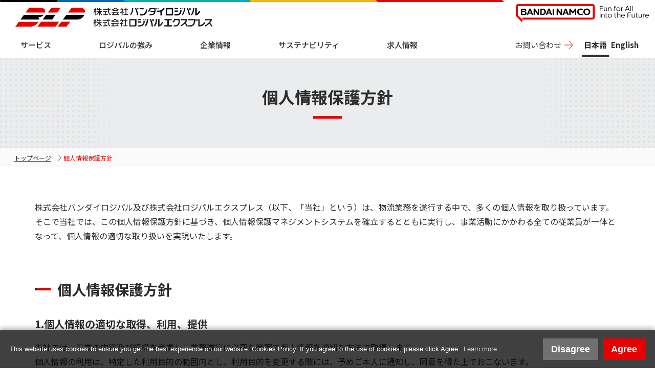

--- FILE ---
content_type: text/css
request_url: https://www.blpinc.com/wp-blp/wp-content/themes/blp/css/style.css
body_size: 156267
content:
#maincontent{margin-bottom:-82px}#maincontent.home-main{margin-bottom:0}#maincontent .page-header{padding-top:224px;margin-top:-112px}@media screen and (max-width: 1080px){#maincontent .page-header{padding-top:190px;margin-top:-95px}}@media screen and (max-width: 768px){#maincontent .page-header{padding-top:180px;margin-top:-90px}}@media screen and (max-width: 768px){.c-primary-button:has(br){padding-block:3px 4px}}.recruit-one-day-menu .c-primary-button.br-two-line,.c-primary-button.br-two-line{padding-block:3px 4px;height:auto;line-height:1.4;letter-spacing:-0.02rem}.sr-only{position:absolute;width:1px;height:1px;padding:0;margin:-1px;overflow:hidden;clip:rect(0, 0, 0, 0);white-space:nowrap;border-width:0}.skip-link{position:absolute;top:-40px;left:0;background:#000;color:#fff;padding:8px 16px;z-index:1000;text-decoration:none;border-radius:4px;transition:top .3s}.skip-link:focus{position:absolute;top:0}budoux-ja{display:contents}/*!
global > color
------------------------------
*/:root{--primary-white:#ffffff;--primary-black:#2C2C2C;--secondary-black:#303030;--primary-red:#E60000;--primary-lightgray:#EBECED;--secondary-lightgray:#F4F5F6;--primary-midgray:#D3D4DF;--primary-darkgray:#747474;--secondary-darkgray:#4C4C4C;--primary-blue:#0169B1;--primary-turquoise:#00B0B9;--primary-yellow:#F5B700}/*!
global > content-width
------------------------------
*/:root{--width-content-s: 860px;--width-content: 1200px;--width-content-l: 1360px;--bs-gutter-x: 28px}@media screen and (max-width: 768px){:root{--bs-gutter-x: 20px}}/*!
global > font
------------------------------
*/:root{--font-family-base: "Noto Sans JP", "Helvetica Neue", Arial, "Hiragino Kaku Gothic ProN", "Hiragino Sans", Meiryo, sans-serif}.txt-bold{font-weight:700}/*!
global > font
------------------------------
*/:focus{position:relative;outline:3px solid #fff !important;outline-offset:3px !important;z-index:10000}:focus-visible{position:relative;outline:3px solid #e60000 !important;outline-offset:3px !important;z-index:10000}/*!
global > button
------------------------------
*//*!
foundation > reset
------------------------------
*/html{color:#000;background:#fff}body,div,dl,dt,dd,ul,ol,li,h1,h2,h3,h4,h5,h6,pre,code,form,fieldset,legend,input,textarea,p,blockquote,th,td{margin:0;padding:0}table{border-collapse:collapse;border-spacing:0;width:100%}fieldset,img{border:0}address,caption,cite,code,dfn,em,strong,th,var{font-style:normal;font-weight:normal}ol,ul{list-style:none}caption,th{text-align:left}h1,h2,h3,h4,h5,h6{font-size:100%;font-weight:normal}q:before,q:after{content:""}abbr,acronym{border:0;font-variant:normal}sup{vertical-align:text-top}sub{vertical-align:text-bottom}input,textarea,select,button{color:inherit;font-family:inherit;font-size:inherit;font-weight:inherit;line-height:inherit;font-size:100%;border-radius:0;border:none;appearance:none;background-color:inherit}input,textarea,select{font-size:1rem}textarea{resize:vertical;display:block}button{padding:0;cursor:pointer}legend{color:#000}main{display:block}a{text-decoration:none;color:inherit}img{width:100%;height:auto;vertical-align:bottom}svg{vertical-align:bottom}*{-webkit-font-smoothing:antialiased;-moz-osx-font-smoothing:grayscale;box-sizing:border-box}*::before,*::after{box-sizing:border-box}/*!
foundation > base
------------------------------
*/body{font-family:var(--font-family-base);font-size:1rem;font-weight:400;line-height:1.8;overflow-x:hidden;color:var(--primary-black)}@media screen and (max-width: 768px){body{font-size:.9375rem}}body.is-navi-open{overflow:hidden}.pc-show{display:block}@media screen and (max-width: 768px){.pc-show{display:none}}.sp-show{display:none}@media screen and (max-width: 768px){.sp-show{display:block}}p a{text-decoration:underline;color:#e60000}p a:hover{opacity:.7}body:has(.cc-banner) footer{padding-bottom:140px}@media screen and (max-width: 768px){body:has(.cc-banner) footer{padding-bottom:200px}}body.cc-banner-hidden footer{padding-bottom:20px}#ulccwidparent .cc-window .cc-message{font-size:.8125rem;line-height:1.3rem}@media screen and (max-width: 500px){#ulccwidparent .cc-window .cc-message{font-size:.71875rem;line-height:1rem}}/*!
utility > utility
------------------------------
*/.u-ptb{padding:64px 0 !important}@media screen and (max-width: 768px){.u-ptb{padding:80px 0 !important}}.u-align-center{display:block;text-align:center}.u-align-right{text-align:right}.u-bold{font-weight:bold}.u-keep-all{word-break:keep-all}/*!
component > title
------------------------------
*/.c-title-level1{margin:0 0 30px;line-height:1.5;font-size:1.75rem;font-weight:700;color:var(--primary-red)}@media screen and (max-width: 768px){.c-title-level1{font-size:1.5rem}}.c-title-level2{position:relative;margin:0 0 30px;padding:0 0 0 44px;line-height:1.5;font-size:1.75rem;font-weight:700}.c-title-level2::after{content:"";position:absolute;display:block;top:18px;left:0;width:32px;height:5px;background:url("../images/h2-icon.svg") center/contain no-repeat}.c-title-level2--align-center{text-align:center}.c-title-level2--align-center::after{position:static;margin:16px auto 0}@media screen and (max-width: 768px){.c-title-level2{font-size:1.5rem;line-height:1.3;padding:0}.c-title-level2::after{position:static;margin:11px 0 0}.c-title-level2--align-center::after{margin:14px auto 0}}.c-title-level3{line-height:1.5;font-size:20px;font-weight:700;margin:0 0 16px}.c-spacer{display:block;height:80px}.c-spacer--size-24{height:24px}.c-spacer--size-32{height:32px}.c-spacer--size-40{height:40px}.c-spacer--size-48{height:48px}.c-spacer--size-64{height:64px}.c-spacer--size-96{height:96px}.c-spacer--size-112{height:112px}.c-spacer--size-144{height:144}.c-primary-button{position:relative;display:block;width:fit-content;min-width:168px;text-align:center;line-height:1.5;font-weight:600;padding:12px 56px 12px 36px;color:var(--primary-white);background:var(--primary-red);border-radius:1000px;transition:opacity .25s;cursor:pointer}.c-primary-button::before{content:"";position:absolute;top:50%;right:24px;transform:translate(0, -50%);width:20px;height:20px;background:url("../images/primary-arrow-right-white.svg") center/contain no-repeat}.c-primary-button:hover{opacity:.7}.c-primary-button[target=_blank]::before{background-image:url("../images/icon-external-link-white.svg")}.c-primary-button--white{color:var(--primary-black);background-color:var(--primary-white)}.c-primary-button--white::before{background-image:url("../images/primary-arrow-right-red.svg")}.c-primary-button--white:hover{opacity:.5}.c-primary-button--white[target=_blank]::before{background-image:url("../images/icon-external-link-red.svg")}.c-primary-button--red{background-color:var(--primary-red)}.c-primary-button--red:hover{opacity:.5}.c-secondary-button{position:relative;display:block;width:fit-content;font-size:.875rem;padding:12px 52px 12px 28px;min-width:168px;text-align:center;background-color:var(--primary-white);border:1px solid var(--primary-midgray);border-radius:4px;transition:opacity .25s;cursor:pointer}.c-secondary-button:hover{opacity:.5}.c-secondary-button::before{content:"";position:absolute;top:50%;right:24px;transform:translate(0, -50%);width:20px;height:20px;background:url("../images/primary-arrow-right.svg") center/contain no-repeat}.c-secondary-button[target=_blank]::before{background-image:url("../images/icon-external-link.svg")}.c-secondary-button--back{padding:12px 28px 12px 52px}.c-secondary-button--back::before{right:auto;left:24px;background-image:url("../images/primary-arrow-left.svg")}.c-tertiary-button{position:relative;display:flex;flex-direction:column;justify-content:center;align-items:flex-start;width:fit-content;padding:12px 52px 12px 28px;text-align:left;font-size:.875rem;font-weight:500;background-color:var(--primary-lightgray);border-radius:4px;transition:opacity .25s}.c-tertiary-button:hover{opacity:.5}.c-tertiary-button::before{content:"";position:absolute;top:50%;right:24px;transform:translate(0, -50%);width:20px;height:20px;background:url("../images/primary-arrow-right-red.svg") center/contain no-repeat}@media screen and (max-width: 768px){.c-tertiary-button{padding:12px 36px 12px 16px}.c-tertiary-button::before{right:12px}}.blp-en .c-tertiary-button{padding-left:18px}.c-table-container{overflow-x:auto}.c-table-container .c-table{min-width:600px}.c-table-container .c-scrollable-icon{display:none}@media screen and (max-width: 768px){.c-table-container .c-scrollable-icon{display:flex}}.c-scrollable-icon{display:flex;align-items:center;gap:16px;padding:6px 8px}.c-scrollable-icon__icon{width:45px;height:45px;background:url("../images/scrollable-icon.svg") center/contain no-repeat}.c-scrollable-icon__text{text-align:left}.c-table{border-top:4px solid var(--primary-red)}.c-table th,.c-table td{padding:18px 28px}.c-table th:not(:last-of-type),.c-table td:not(:last-of-type){border-right:1px solid var(--primary-midgray)}.c-table th{min-width:120px;padding:18px 24px;font-weight:bold;vertical-align:middle;background:var(--primary-lightgray)}.c-table td{vertical-align:top;background:var(--secondary-lightgray)}.c-table tr:nth-of-type(2n) th{background:var(--secondary-lightgray)}.c-table tr:nth-of-type(2n) td{background:var(--primary-white)}.c-table thead th{padding:16px;text-align:center;background:var(--primary-white);font-size:1.125rem;border-bottom:1px solid var(--primary-midgray)}.c-table thead th:not(:last-of-type){border-right:1px solid var(--primary-midgray)}.c-table--office td{width:40%}@media screen and (max-width: 768px){.c-table th{padding:16px}.c-table td{padding:16px 24px}.c-table thead th{font-size:inherit}}@media screen and (max-width: 500px){.c-table th{padding:11px}.c-table td{padding:11px}.c-table thead th{font-size:inherit}}.c-anker{position:relative;display:block;margin:0 0 8px;padding:4px 0 4px 20px;text-decoration:none;color:inherit;transition:opacity .25s}.c-anker::after{content:"";position:absolute;left:0;top:5px;width:20px;height:20px;background:url("../images/secondary-arrow-right-red.svg") center/contain no-repeat}.c-anker:hover{opacity:.5}.c-anker-text{color:var(--primary-red);text-decoration:underline}.c-anker-text[href$=".pdf"]::before{content:"";display:inline-block;width:1em;height:1em;margin:0 8px 0 0;vertical-align:middle;background:url("../images/icon-pdf.svg") center/contain no-repeat}.c-ankr__navi-item{display:flex;flex-direction:column;align-items:center;text-align:center;border:solid 1px var(--primary-midgray);padding:5px 10px 35px;border-radius:6px;position:relative}@media screen and (max-width: 768px){.c-ankr__navi-item{width:100%}}.c-ankr__navi-item h3{font-weight:700;font-size:1.25rem;line-height:1.4}@media screen and (max-width: 1080px){.c-ankr__navi-item h3{font-size:1.125rem}.c-ankr__navi-item h3 br{display:none}}@media screen and (max-width: 1080px){.c-ankr__navi-item h3{font-size:1rem}}.c-ankr__navi-item img{position:absolute;bottom:8px;left:calc(50% - 8px);width:16px;height:16px}@media screen and (max-width: 768px){.c-ankr__navi-item img{left:auto;right:10px;top:calc(50% - 8px);bottom:auto;margin-top:0}}@media(hover: hover){.c-ankr__navi-item:hover{background-color:var(--primary-lightgray)}}.c-office-list{display:grid;gap:16px}.c-office-item{display:flex;align-items:flex-start;gap:32px;padding:18px 40px;background:var(--secondary-lightgray)}.c-office-item__title{position:relative;line-height:1.5;margin:0 0 7px;font-size:1.375rem;font-weight:bold}.c-office-item__title::before{content:"";position:absolute;left:-40px;top:4px;width:4px;height:28px;background:var(--primary-red)}.c-office-item__content{width:100%}.c-office-item__image{display:none;position:relative;width:25%;min-width:200px;flex-shrink:0}.c-office-item__image::before{content:"";display:block;width:100%;padding-top:75%}.c-office-item__image img{position:absolute;top:0;left:0;width:100%;height:100%;object-fit:cover}.c-office-item__image-main-office{display:block}.c-office-item--hq{flex-direction:row-reverse}:where(.c-office-item--hq) .c-office-item__content{width:65%}:where(.c-office-item--hq) .c-office-item__image{width:35%}:where(.c-office-item--hq) .c-office-item__title::before{display:none}@media screen and (max-width: 768px){.c-office-item{padding:24px;flex-direction:column}.c-office-item__title{font-size:1.25rem}.c-office-item__title::before{top:4px;left:-24px}.c-office-item .c-office-item__content{width:100%}.c-office-item .c-office-item__image{width:100%}}.c-office-info{line-height:1.75}.c-office-info tbody{display:flex;gap:4%}@media screen and (max-width: 768px){.c-office-info tbody{flex-direction:column}}.c-office-info tr{width:48%;display:flex}@media screen and (max-width: 768px){.c-office-info tr{width:100%}}.c-office-info th,.c-office-info td{padding:5px 0;line-height:2;vertical-align:top}.c-office-info th{padding-right:14px;white-space:nowrap;font-weight:700}.c-office-info tr:first-of-type th,.c-office-info tr:first-of-type td{padding-top:0}.c-office-info tr:last-of-type th,.c-office-info tr:last-of-type td{padding-bottom:0;border-bottom:none}.c-office-info td{width:100%;display:flex;flex-direction:column}.c-office-info .c-secondary-button{float:right;margin:8px 0 0;padding:8px 52px 8px 28px}@media screen and (max-width: 1080px){.c-office-info td{display:flex;flex-direction:column;gap:16px}.c-office-info .c-secondary-button{order:2;margin:0}}.postid-11 .c-office-list .c-office-item:first-child .c-office-info__contact,.postid-163 .c-office-list .c-office-item:first-child .c-office-info__contact{display:none}@media screen and (max-width: 768px){.page-template-archive-office .c-office-info tbody{flex-direction:row}}@media screen and (max-width: 767px){.page-template-archive-office .c-office-info tbody{flex-direction:column}}.office_os_certification_wrap{display:flex;flex-direction:column;margin-top:10px;padding:6px 15px;background-color:var(--primary-white);border:solid 1px var(--primary-midgray)}.office_os_certification_title{background-color:var(--primary-red);padding:2px 10px 4px;color:var(--primary-white);font-size:1rem;display:inline-block;border-radius:20px;margin:10px 0 0}@media screen and (max-width: 768px){.office_os_certification_title{font:.9375rem}}.certification_origin{border-top:solid 1px #fff;margin-top:-1px}.office_os_certification_txt{line-height:1.4;font-weight:bold}/*!
page > office-list-english
------------------------------
*/.blp-en .head-office-en tbody{display:block}.blp-en .head-office-en tbody tr{width:100%}.c-modal-window-container{position:fixed;top:0;right:0;bottom:0;left:0;z-index:10;background:rgba(0,0,0,.9);display:flex;flex-direction:column;justify-content:center;align-items:center;padding:var(--bs-gutter-x);opacity:0;pointer-events:none;transition:opacity .25s}.c-modal-window-container.is-open{opacity:1;pointer-events:auto}.c-modal-window-container__close-button{position:absolute;top:40px;right:40px;width:48px;height:48px;background:url("../images/close-button.svg") center/contain no-repeat;transition:opacity .25s}.c-modal-window-container__close-button:hover{opacity:.5}.c-modal-window{width:100%;max-width:var(--width-content-s);display:none}.c-modal-window video{width:100%}.c-modal-window.is-active{display:block}/*!
layout > container
------------------------------
*/.l-container,.l-container-s{margin:0 auto;padding:0 var(--bs-gutter-x)}@media screen and (max-width: 768px){.l-container,.l-container-s{width:100%}}.l-container-s{max-width:var(--width-content-s)}.l-container{max-width:var(--width-content)}/*!
layout > header
------------------------------
*/.header{position:fixed;top:0;width:100%;padding:13px 0 0;background:var(--primary-white);line-height:1.5;z-index:8;top:0}.header::before{content:"";position:absolute;top:0;left:-4px;width:calc(100% - 292px);height:4px;background:url("../images/header-line.svg") center/100% repeat;transform:skew(45deg)}.header__inner{max-width:var(--width-content-l);margin:0 auto;padding:0 var(--bs-gutter-x)}.header .header-logo{position:relative;width:75%;max-width:390px;margin-bottom:10px;z-index:2}.header .header-logo a{transition:opacity .25s}.header .header-logo a:hover{opacity:.5}.header .header-sub-logo{position:absolute;top:8px;right:12px;width:260px}@media screen and (max-width: 1080px){.header .header-sub-logo{top:0;width:130px}}@media screen and (max-width: 1080px){.header{padding:32px 0 12px}.header__inner{padding:0 8px;display:flex;justify-content:space-between;align-items:center}.header .header-logo{margin-bottom:0}.header::before{width:calc(100% - 140px)}}.menu-item:hover{cursor:pointer}.header-navi-container{display:flex;justify-content:space-between;align-items:center}.header-navi-container .header-navi{width:68%;max-width:800px;margin:0 16px 0 0}@media screen and (max-width: 1080px){.header-navi-container{position:fixed;top:0;left:0;z-index:-1;flex-direction:column;gap:64px;justify-content:space-between;align-items:flex-start;width:100%;height:auto;min-height:624px;padding:96px 0 32px;overflow-y:auto;opacity:0;pointer-events:none;transition:opacity .25s .25s}.header-navi-container::before{content:"";position:absolute;top:0;left:0;width:100%;height:0;background:var(--primary-white);z-index:-1;transition:height .25s .125s}.header-navi-container .header-navi{width:100%;max-width:none;margin:0}.header-navi-container>*{opacity:0;transition:opacity .25s}.is-navi-open .header-navi-container{opacity:1;pointer-events:auto;transition:opacity .25s 0s}.is-navi-open .header-navi-container::before{height:100%;transition:height .25s}.is-navi-open .header-navi-container>*{opacity:1;transition:opacity .25s .25s}}.page-template-service .header-navi .menu__service a::before{content:"";position:absolute;bottom:0;left:50%;transform:translate(-50%, 0);width:100%;height:4px;background:var(--primary-red);opacity:1;transition:opacity .25s,width .25s;transition-delay:.05s}.page-template-strong .header-navi .menu__strong a::before{content:"";position:absolute;bottom:0;left:50%;transform:translate(-50%, 0);width:100%;height:4px;background:var(--primary-red);opacity:1;transition:opacity .25s,width .25s;transition-delay:.05s}.page-template-company .header-navi .menu__company a::before{content:"";position:absolute;bottom:0;left:50%;transform:translate(-50%, 0);width:100%;height:4px;background:var(--primary-red);opacity:1;transition:opacity .25s,width .25s;transition-delay:.05s}.page-template-sustainability .header-navi .menu__sustainability a::before{content:"";position:absolute;bottom:0;left:50%;transform:translate(-50%, 0);width:100%;height:4px;background:var(--primary-red);opacity:1;transition:opacity .25s,width .25s;transition-delay:.05s}.page-template-recruit .header-navi .menu__recruit a::before{content:"";position:absolute;bottom:0;left:50%;transform:translate(-50%, 0);width:100%;height:4px;background:var(--primary-red);opacity:1;transition:opacity .25s,width .25s;transition-delay:.05s}.header-navi{display:flex;justify-content:space-between;width:100%}.header-navi .sub-menu{position:absolute;bottom:0;left:50%;transform:translate(-50%, 100%);display:grid;grid-template-columns:repeat(5, 1fr);gap:20px 24px;width:100%;max-width:var(--width-content-l);padding:30px var(--bs-gutter-x);font-size:1rem;opacity:0;pointer-events:none;visibility:hidden;transition:opacity .25s .375s,transform .25s,visibility .625s}.header-navi .sub-menu>.menu-item{opacity:0;transition:opacity .25s}.header-navi .sub-menu .menu-item>a{position:relative;display:block;padding:8px 0 8px 24px;font-weight:500;transition:opacity .25s}.header-navi .sub-menu .menu-item>a::before{content:"";position:absolute;top:10px;left:0;width:20px;height:20px;background:url("../images/primary-arrow-right-red.svg") center/contain no-repeat}.header-navi .sub-menu .menu-item>a:hover{opacity:.5}.header-navi .sub-menu:before{content:"";position:absolute;top:0;left:50%;transform:translate(-50%, 0);z-index:-1;width:100vw;height:0;background:var(--primary-lightgray);transition:height .25s .25s}@media not screen and (max-width: 1080px){.header-navi .sub-menu.is-open-pc{opacity:1;visibility:visible;pointer-events:auto;transition:opacity .25s 0s,transform .25s,visibility 0s}.header-navi .sub-menu.is-open-pc>*{opacity:1;transition:opacity .25s .25s}.header-navi .sub-menu.is-open-pc::before{height:100%;transition:height .25s}.header-navi .sub-menu.is-open-pc .sub-menu-close{opacity:1;pointer-events:auto}.header-navi .sub-menu.is-open-pc .sub-menu-close:hover{opacity:.5}.header-navi .sub-menu.is-open-pc.sub-menu_service{grid-template-columns:repeat(4, 1fr);grid-template-rows:repeat(2, 40px)}}.header-navi .menu__strong .sub-menu{display:flex;justify-content:space-between}@media screen and (max-width: 768px){.header-navi .menu__strong .sub-menu{flex-wrap:wrap}.header-navi .menu__strong .sub-menu li{width:47%;letter-spacing:-0.05em}}.header-navi li:has(>.sub-menu-close){display:contents}.header-navi .sub-menu-close{display:none;position:absolute;left:50%;bottom:-48px;transform:translate(-50%, 0);text-align:center;font-size:.875rem;font-weight:500;opacity:0;pointer-events:none;cursor:pointer;transition:opacity .25s}.header-navi .sub-menu-close::before{content:"";display:block;width:20px;height:20px;margin:0 auto 4px;background:url("../images/icon-close.svg") center/contain no-repeat}.header-navi .menu-item__anchor{position:relative;display:block;padding:12px 12px;font-size:.9375rem;font-weight:500}.header-navi .menu-item__anchor::before{content:"";position:absolute;bottom:0;left:50%;transform:translate(-50%, 0);width:20%;height:4px;background:var(--primary-red);opacity:0;transition:opacity .25s,width .25s;transition-delay:.05s}.header-navi>.menu-item:hover .menu-item__anchor::before,.header-navi>.menu-item:has(.sub-menu.is-open) .menu-item__anchor::before{width:100%;opacity:1;transition-delay:.1s}.header-navi .menu-item__service-1{grid-column-start:1;grid-column-end:5;grid-row-start:1;grid-row-end:2}.header-navi .menu-item__service-2{grid-column-start:1;grid-column-end:2;grid-row-start:2;grid-row-end:3}.header-navi .menu-item__service-3{grid-column-start:2;grid-column-end:3;grid-row-start:2;grid-row-end:3}.header-navi .menu-item__service-4{grid-column-start:3;grid-column-end:4;grid-row-start:2;grid-row-end:3}@media screen and (max-width: 1080px){.header-navi{flex-direction:column;border-top:1px solid var(--primary-midgray)}.header-navi>.menu-item{border-bottom:1px solid var(--primary-midgray)}.header-navi .menu-item__anchor{position:relative;width:100%;padding:16px 32px;text-align:left;font-size:1.125rem}.header-navi .menu-item__anchor.sp-accordion::after{content:"";position:absolute;top:50%;right:13px;transform:translate(0, -50%);width:20px;height:20px;background:url("../images/secondary-arrow-down-black.svg") center/contain no-repeat;transition:transform .25s}.header-navi .menu-item__anchor:has(+.sub-menu.is-open-sp)::after{transform:translate(0, -50%) rotate(180deg)}.header-navi .menu-item__anchor::before{display:none}.header-navi .sub-menu{height:0;padding:0 32px;position:static;width:100%;grid-template-columns:repeat(2, 1fr);gap:16px 12px;transform:none;width:100%;font-size:.875rem;overflow:hidden;opacity:0;transition:height .25s,opacity .25s,padding .25s,visibility .25s}.header-navi .sub-menu::before{display:none}.header-navi .sub-menu .menu-item>a{padding:8px 0}.header-navi .sub-menu .menu-item>a::before{display:none}.header-navi .sub-menu .menu-item__service-1{grid-column-start:1;grid-column-end:4;grid-row-start:1;grid-row-end:2}.header-navi .sub-menu .menu-item__service-2{grid-column-start:1;grid-column-end:2;grid-row-start:2;grid-row-end:3}.header-navi .sub-menu .menu-item__service-3{grid-column-start:2;grid-column-end:3;grid-row-start:2;grid-row-end:3}.header-navi .sub-menu .menu-item__service-4{grid-column-start:3;grid-column-end:4;grid-row-start:2;grid-row-end:3}.header-navi .sub-menu.is-open-sp{padding:16px 31px 32px;height:calc(var(--content-height-sp) + 48px);opacity:1;pointer-events:auto;visibility:visible;transition:height .25s 0s,opacity .25s,padding .25s,visibility 0s}.header-navi .sub-menu.is-open-sp .menu-item{opacity:1}.header-navi .sub-menu.is-open-sp.sub-menu_service{grid-template-columns:repeat(3, 1fr)}}.header-buttons{display:flex;align-items:center;gap:0 24px}@media screen and (max-width: 1080px){.header-buttons{flex-direction:column;align-items:flex-start;padding:0 32px}}.contact-button{position:relative;max-width:164px;padding:12px 40px 12px 16px;font-size:.9375rem;white-space:nowrap;cursor:pointer;transition:background-color .25s,color .25s}.contact-button::after{content:"";position:absolute;right:16px;top:50%;transform:translate(0, -50%);width:20px;height:20px;background:url("../images/primary-arrow-right-red.svg") center/contain no-repeat}@media screen and (hover: hover){.contact-button:hover{background-color:var(--primary-lightgray)}}@media screen and (max-width: 1080px){.contact-button{padding-left:0}}.header-language{display:flex;gap:12px}.header-language__button{position:relative;font-size:.9375rem;font-weight:700;padding:12px 4px;transition:opacity .25s}.header-language__button::after{content:"";position:absolute;bottom:0;left:0;width:100%;height:4px;background:var(--primary-black);opacity:0}.header-language__button:hover{opacity:.7}.header-language__button--active{opacity:1}.header-language__button--active::after{opacity:1}.navi-toggle{position:relative;display:none;justify-content:center;align-items:center;width:40px;height:40px}.navi-toggle .icon{display:block;position:relative;width:32px;height:24px}.navi-toggle span{position:absolute;left:0;display:block;width:100%;height:3px;background:var(--primary-black);transition:opacity 0s;transform:translate(0, -50%)}.navi-toggle span:nth-of-type(1){top:calc(50% - 10px)}.navi-toggle span:nth-of-type(2){top:50%}.navi-toggle span:nth-of-type(3){top:calc(50% + 10px)}.is-navi-open .navi-toggle .icon span:nth-of-type(1){animation:navitoggle-on-before .375s 0s 1 both normal ease-in-out}.is-navi-open .navi-toggle .icon span:nth-of-type(2){opacity:0;transition:opacity 0s .25s}.is-navi-open .navi-toggle .icon span:nth-of-type(3){animation:navitoggle-on-after .375s 0s 1 both normal ease-in-out}@keyframes navitoggle-on-before{0%{top:calc(50% - 6px)}50%{top:50%;transform:translate(0, -50%) rotate(0deg)}100%{top:50%;transform:translate(0, -50%) rotate(-45deg)}}@keyframes navitoggle-on-after{0%{top:calc(50% + 6px)}50%{top:50%;transform:translate(0, -50%) rotate(0deg)}100%{top:50%;transform:translate(0, -50%) rotate(45deg)}}@media screen and (max-width: 1080px){.navi-toggle{display:flex}}/*!
layout > header-english
------------------------------
*/.blp-en .header-navi-container .header-navi{width:88%;max-width:970px}.blp-en .header-navi-container .header-navi .menu-item__anchor{font-size:1rem;letter-spacing:-0.01rem;margin-top:5px}.blp-en .header-navi-container .header-buttons{gap:0 4px}.blp-en .header-navi-container .contact-button{font-size:1rem;margin-top:5px}.blp-en .header-navi-container .header-language__button{font-size:1rem;margin-top:5px}@media screen and (max-width: 1200px){.blp-en .header-navi-container .header-navi>.menu-item>a,.blp-en .header-navi-container .contact-button,.blp-en .header-navi-container .header-language__button{font-size:.84375rem}}/*!
layout > footer
------------------------------
*/.footer{position:relative;background:var(--secondary-black);padding:30px 0 20px;line-height:1.5;color:var(--primary-white);border-top:4px solid var(--primary-red)}.footer__inner{max-width:var(--width-content-l);padding:0 var(--bs-gutter-x);margin:0 auto}.footer__border{border:none;height:1px;background-color:var(--secondary-darkgray)}.footer .pagetop-button{position:fixed;bottom:24px;right:48px;background-color:var(--secondary-lightgray);z-index:3}@media screen and (max-width: 768px){.footer{padding:28px 0 20px}.footer__border{display:none}.footer .pagetop-button{bottom:44px;right:var(--bs-gutter-x)}}.footer-main-navi{display:flex;flex-direction:column;gap:19px;margin-bottom:15px}.footer-main-navi .manu-item{display:flex;align-items:flex-start;gap:32px;justify-content:space-between}.footer-main-navi .manu-item .menu-item__sustainability{pointer-events:painted}.footer-main-navi .manu-item .menu-item__sustainability::before{display:none}.footer-main-navi .manu-item>a{display:block;padding:8px 0;width:15%;min-width:144px;flex-shrink:0;font-weight:700;pointer-events:none}.footer-main-navi .manu-item a{transition:opacity .25s}@media screen and (hover: hover){.footer-main-navi .manu-item a:hover{opacity:.5}}.footer-main-navi .manu-item .sub-menu{display:grid;grid-template-columns:repeat(4, 1fr);gap:0 24px;width:80%;font-size:.8125rem}.footer-main-navi .manu-item .sub-menu .menu-item a{display:block;width:fit-content;padding:7px 0}@media screen and (max-width: 1080px){.footer-main-navi .manu-item{flex-direction:column;align-items:flex-start;gap:0}.footer-main-navi .manu-item .sub-menu{width:100%}}@media screen and (max-width: 768px){.footer-main-navi .manu-item{border-bottom:1px solid var(--secondary-darkgray);gap:0;padding-block:6px 10px}.footer-main-navi .manu-item .footer-main-navi__scondary-name{text-align:left;display:block;width:100%;position:relative;pointer-events:auto;padding:20px 24px 20px 0}.footer-main-navi .manu-item .sub-menu{display:flex;flex-wrap:wrap;gap:0 40px;padding:0;overflow:hidden;transition:height .25s .125s,opacity .25s}.footer-main-navi .manu-item .sub-menu .menu-item>a{position:relative;padding:12px 0 12px 24px}.footer-main-navi .manu-item .sub-menu .menu-item>a::before{content:"";position:absolute;top:22px;left:0;width:12px;height:1px;background:#868686}.footer-main-navi .manu-item .sub-menu.is-open{height:calc(var(--content-height) + 24px);opacity:1;transition:height .25s,opacity .25s .125s}}@media screen and (max-width: 768px){.footer-main-navi{gap:0}}.footer-main-navi__scondary-name{font-weight:bold;margin-block:5px 10px}@media screen and (max-width: 768px){.footer-main-navi__scondary-name{margin-block:0}}.footer-sub-navi{display:flex;gap:32px;padding:20px 0;font-size:.875rem}.footer-sub-navi a{transition:opacity .25s}.footer-sub-navi a:hover{opacity:.5}.footer-sub-navi .menu-item{min-width:15%}.footer-sub-navi .menu-item a{padding:8px 0}@media screen and (max-width: 768px){.footer-sub-navi{flex-direction:column;gap:24px}}@media screen and (max-width: 768px){.footer-main-navi .manu-item>a:focus::before{transform:translate(0, -50%) rotate(180deg)}}.footer-bottom{display:flex;align-items:flex-end;gap:60px}@media screen and (max-width: 768px){.footer-bottom{flex-direction:column;align-items:flex-start;gap:24px}}.footer-logo{max-width:166px}.footer-copyright{font-size:.75rem}.pagetop-button{position:relative;display:flex;justify-content:center;align-items:center;width:56px;height:56px;background:var(--primary-white);opacity:0;transform:translate(0, 8px);transition:opacity .5s,transform .5s}.pagetop-button::before{content:"";display:block;width:20px;height:20px;background:url("../images/primary-arrow-up.svg") center/contain no-repeat;transition:transform .25s}.pagetop-button:hover::before{transform:translate(0, -4px)}.pagetop-button.is-show{opacity:1;transform:none}.page-header{margin:114px 0 64px}.page-header--margin-0{margin:0}@media screen and (max-width: 1080px){.page-header{margin-top:86px}}@media screen and (max-width: 500px){.page-header{margin-bottom:50px}}.page-title{display:flex;flex-direction:column;justify-content:center;align-items:center;height:176px}@media screen and (max-width: 500px){.page-title{height:140px}}.page-title{position:relative;font-size:2rem;line-height:1;font-weight:700;background:url("../images/page-header-bg-left.png") center left/auto 100% no-repeat,url("../images/page-header-bg-right.png") center right/auto 100% no-repeat;background-color:var(--primary-lightgray)}.page-title::after{content:"";display:block;width:56px;height:5px;margin:22px auto 0;background:var(--primary-red)}@media screen and (max-width: 768px){.page-title{font-size:1.625rem;background-image:url("../images/page-header-bg-left-sp.png"),url("../images/page-header-bg-right-sp.png")}}@media screen and (max-width: 500px){.page-title{font-size:1.5625rem}}.breadcrumbs-container{background:#fafafa}.breadcrumbs{margin:0 auto;max-width:var(--width-content-l);padding:8px var(--bs-gutter-x);display:flex;gap:8px;font-size:.75rem;overflow-x:auto}.breadcrumbs li{color:var(--primary-red);white-space:nowrap}.breadcrumbs li a{color:var(--primary-black);text-decoration:underline;transition:opacity .25s}.breadcrumbs li a::after{content:"";display:inline-block;width:16px;height:16px;vertical-align:-0.2em;margin:0 0 0 8px;background:url("../images/secondary-arrow-right.svg") center/contain no-repeat}.breadcrumbs li a:hover{opacity:.5}.home .l-page-body{padding-top:224px;margin-top:-112px}@media screen and (max-width: 1080px){.home .l-page-body{padding-top:190px;margin-top:-95px}}@media screen and (max-width: 768px){.home .l-page-body{padding-top:180px;margin-top:-90px}}.mainvisual{position:relative;padding:40px 0 72px;height:calc(100vh - 134px);z-index:0;overflow:hidden;max-height:1400px}.mainvisual__inner{height:100%;display:flex;flex-direction:column;align-items:flex-start;justify-content:center;margin:0 auto;padding:0}@media screen and (max-width: 1080px){.mainvisual__inner{align-items:flex-start}}@media screen and (max-width: 768px){.mainvisual__inner{align-items:center}}.mainvisual__anniversary-logo{height:65vh;margin:24px 0 0 4.5vw;max-height:760px}@media screen and (max-width: 1080px){.mainvisual__anniversary-logo{margin-left:2vw;max-height:560px}}@media screen and (max-width: 768px){.mainvisual__anniversary-logo{margin-left:0}}.mainvisual__anniversary-logo img{height:100%;width:auto}@media screen and (max-width: 768px){.mainvisual__anniversary-logo{width:70vw;height:auto}.mainvisual__anniversary-logo img{height:auto;width:100%}}@media screen and (max-width: 500px){.mainvisual__anniversary-logo{width:90vw}}.mainvisual .mainvisual-slider{position:absolute;top:0;right:0;bottom:0;left:0;z-index:-1}@media screen and (max-width: 1080px){.mainvisual__inner{padding:0 25% 0 30px}}@media screen and (max-width: 768px){.mainvisual{height:calc(100vh - 84px);height:calc(100svh - 84px)}.mainvisual__inner{padding:0 var(--bs-gutter-x);justify-content:center;height:100%}.mainvisual__anniversary-logo{margin-bottom:8vh}}@media screen and (max-width: 500px){.mainvisual{min-height:640px;padding-bottom:20px}.mainvisual__inner{justify-content:end}.mainvisual__anniversary-logo{margin-bottom:0}}.mainvisual .c-primary-button{background-color:var(--primary-red)}.mainvisual-slider .swiper-wrapper{height:100%}.mainvisual-slider .swiper-slide{height:100%}.mainvisual-slider .swiper-slide img{height:100%;object-fit:cover}.mainvisual-slider .mainvisual-slider__pagination{width:100%;position:absolute;bottom:0;left:0;z-index:2;width:100%;height:8px;display:flex;gap:1px;background:var(--primary-white)}.mainvisual-slider .mainvisual-slider__pagination .swiper-pagination-bullet{width:100%;margin:0;background:var(--primary-midgray);border-radius:0;opacity:1}.mainvisual-slider .mainvisual-slider__pagination .swiper-pagination-bullet-active{background:var(--primary-red)}@media screen and (max-width: 500px){.mainvisual-slider .swiper-slide img{object-fit:cover}}.mainvisual-copy{display:flex;flex-direction:column;align-items:center;margin:0 0 24px;gap:10px;font-size:2rem;font-weight:700;text-align:center}.mainvisual-copy__line{display:block;width:fit-content;line-height:1;padding:8px 8px 10px;background:var(--primary-white)}.mainvisual-copy__line:first-child{color:var(--primary-white);background-color:var(--primary-black);font-size:2.375rem;margin:15px auto 20px}@media screen and (max-width: 768px){.mainvisual-copy__line:first-child{font-size:2rem;margin-bottom:15px}}@media screen and (max-width: 500px){.mainvisual-copy__line:first-child{font-size:1.5rem}}@media screen and (max-width: 768px){.mainvisual-copy{font-size:1.75rem}}@media screen and (max-width: 500px){.mainvisual-copy{font-size:1.25rem}}.mainvisual-description{display:flex;flex-direction:column;align-items:center;gap:6px;text-align:center;font-size:1.25rem;font-weight:700;color:var(--primary-white)}.mainvisual-description__line{display:block;width:fit-content;line-height:1;padding:10px 8px;background:var(--primary-black)}@media screen and (max-width: 768px){.mainvisual-description{font-size:1.125rem}}.mainvisual-slider__controller{position:absolute;display:flex;gap:10px;top:10px;right:10px;z-index:3}.mainvisual-slider__pause,.mainvisual-slider__start{background-color:var(--primary-white);color:var(--primary-black);padding:4px 8px;border-radius:4px}.is-paused .mainvisual-slider__pause{background-color:var(--primary-red);color:#fff}.is-playing .mainvisual-slider__start{background-color:var(--primary-red);color:#fff}.logipal-tagline{margin:65px 0 40px;padding-bottom:40px;background-color:var(--primary-white);display:block}@media screen and (max-width: 500px){.logipal-tagline{margin:45px 0 20px}}@media screen and (max-width: 500px){.logipal-tagline{margin:65px 0 40px;padding-bottom:10px}}.logipal-tagline__head{font-size:1.8125rem;color:var(--primary-red);padding:0 20px 30px;text-align:center;font-weight:700}@media screen and (max-width: 768px){.logipal-tagline__head{font-size:1.5625rem}}.logipal-tagline .logipal-tagline__message-wrap{display:grid;width:80%;max-width:777px;margin-inline:auto}@media screen and (max-width: 768px){.logipal-tagline .logipal-tagline__message-wrap{display:flex;flex-direction:column;justify-content:center;align-items:center;width:83%}}.logipal-tagline .logipal-tagline__message{font-size:1.84375rem;line-height:1.75;font-weight:bold;text-align:center;margin-top:5px}@media screen and (max-width: 1080px){.logipal-tagline .logipal-tagline__message{font-size:2.7vw}}@media screen and (max-width: 768px){.logipal-tagline .logipal-tagline__message{font-size:1.375rem;padding:0 20px;margin-top:0;text-align:center}}@media screen and (max-width: 500px){.logipal-tagline .logipal-tagline__message{font-size:1.125rem;padding:0}}.logipal-tagline .logipal-tagline__message br{display:block}@media screen and (max-width: 768px){.logipal-tagline .logipal-tagline__message br{display:block}}.top-purpose{margin:120px 0 80px;padding-bottom:40px;background-color:var(--primary-white);display:block;background-image:url(../images/purpas-img-00.svg);background-repeat:no-repeat;background-size:cover;text-align:center;background-position:top}.top-purpose .top-purpose__message-title{font-size:3.125rem;font-weight:bold;padding:0 15px;margin-bottom:40px;background-color:var(--primary-white);display:inline-block;line-height:1.7}@media screen and (max-width: 768px){.top-purpose .top-purpose__message-title{font-size:2.125rem;background-size:100%;line-height:1.3}.top-purpose .top-purpose__message-title span{margin-left:1rem}}@media screen and (max-width: 500px){.top-purpose .top-purpose__message-title{font-size:1.625rem}}.top-purpose .top-purpose__message-title br{display:none}@media screen and (max-width: 768px){.top-purpose .top-purpose__message-title br{display:block}}.top-purpose .top-purpose__message{font-size:1.875rem;line-height:2;font-weight:bold;margin-top:20px}@media screen and (max-width: 768px){.top-purpose .top-purpose__message{font-size:1.0625rem;padding:0 20px;margin-top:30px}}.logipal-principle{margin:50px auto 100px;width:min(800px,92%);border:6px solid #e1e4e5;padding:40px;display:flex;flex-direction:column;align-items:center}.logipal-principle__title{font-size:1.375rem;font-weight:bold;text-align:center;margin-bottom:30px}.top-movie{padding:50px 0 90px;position:relative;background-color:var(--primary-lightgray)}.top-movie__bg{position:absolute;top:0;left:0;width:100%;bottom:180px;z-index:-1;overflow:hidden}.top-movie__bg img{height:100%;object-fit:cover}@media screen and (max-width: 768px){.top-movie__bg{height:130vw}.top-movie__bg img{height:130vw}}@media screen and (max-width: 500px){.top-movie__bg{height:145vw}.top-movie__bg img{height:145vw}}@media screen and (max-width: 768px){.top-movie{padding:80px 0}}@media screen and (max-width: 500px){.top-movie{padding:30px 0 40px}}.introduction-movie{display:grid;grid-template-columns:repeat(2, 1fr);gap:45px}@media screen and (max-width: 768px){.introduction-movie{grid-template-columns:1fr}}@media screen and (max-width: 768px){.introduction-movie{gap:23px}}.introduction-movie-item__title{margin:0 0 18px;text-align:center;font-size:1.75rem;line-height:1.45;color:var(--primary-red);font-weight:700}.introduction-movie-item__image{position:relative;overflow:hidden;display:flex;flex-direction:column;gap:20px;align-items:center}.introduction-movie-item__image img{transition:transform .5s}.introduction-movie-item__image:hover img{transform:scale(1.1)}.introduction-movie-item__play-button{position:absolute;top:50%;left:50%;transform:translate(-50%, -50%);width:72px;height:72px;background:url("../images/play-button-r.svg") center/contain no-repeat;z-index:2}@media screen and (max-width: 768px){.introduction-movie-item__title{font-size:1.5rem;margin-bottom:20px}}@media screen and (max-width: 500px){.introduction-movie-item__title{margin-bottom:10px}}.top-menu-item{display:flex;justify-content:flex-end;background:var(--primary-white);gap:min(6%,100px);height:300px}.top-menu-item__image{width:50%;flex-shrink:0;overflow:hidden;position:relative}.top-menu-item__image img{height:100%;object-fit:cover}.top-menu-item__image .simpleParallax{height:100%}.top-menu-item__image.top-menu__scm::after{content:"";width:15%;height:100%;right:-1px;top:0;position:absolute;background:url(../images/top-triangle-1.png) no-repeat;background-size:100% 100%}@media screen and (max-width: 768px){.top-menu-item__image.top-menu__scm::after{background:url(../images/top-triangle-1-horizon.png) no-repeat;left:0;right:auto;width:100%;height:19vw;background-size:100% 30%}}.top-menu-item__image.top-menu__sustina::after{content:"";width:15%;height:100%;left:0;top:0;position:absolute;background:url(../images/top-triangle-2.png) no-repeat;background-size:100% 100%}@media screen and (max-width: 768px){.top-menu-item__image.top-menu__sustina::after{background:url(../images/top-triangle-2-horizon.png) no-repeat;left:0;right:auto;width:100%;height:19vw;background-size:100% 30%}}.top-menu-item__text-content{display:flex;flex-direction:column;justify-content:center;width:50%;max-width:calc(var(--width-content)/2);padding:40px 0 40px var(--bs-gutter-x)}.top-menu-item__body-text{margin:0 0 20px;font-weight:700;font-size:1.09375rem}@media screen and (max-width: 768px){.top-menu-item__body-text{font-size:.9375rem;text-align:center}}.top-menu-item--reverse{flex-direction:row-reverse}:where(.top-menu-item--reverse) .top-menu-item__text-content{padding:20px var(--bs-gutter-x) 20px 0}@media screen and (max-width: 1080px){.top-menu-item{height:auto}}@media screen and (max-width: 768px){.top-menu-item{flex-direction:column}.top-menu-item__image{width:100%}.top-menu-item__text-content{width:100%;max-width:none;padding:40px var(--bs-gutter-x)}.top-menu-item__body-text{margin-bottom:28px}.top-menu-item .c-title-level1{text-align:center}.top-menu-item .c-primary-button{margin:0 auto}}.top-recruit{position:relative;display:flex;flex-direction:column;justify-content:center;align-items:center;min-height:480px;padding:65px 0;text-align:center}.top-recruit::before,.top-recruit::after{content:"";position:absolute;top:0;width:35%;height:100%}.top-recruit::before{left:0;background:url("../images/top-recruit-bg-left.png") center right/auto 100% no-repeat}.top-recruit::after{right:0;background:url("../images/top-recruit-bg-right.png") center left/auto 100% no-repeat}.top-recruit .top-recruit-__bg-img{position:absolute;top:0;width:100%;height:100%;overflow:hidden;display:flex;left:0;z-index:-1;align-items:center;justify-content:center}.top-recruit .top-recruit-__bg-img img{width:85%}.top-recruit__copy{margin:0 0 40px;line-height:1.5;font-size:1.75rem}.top-recruit__copy em{font-weight:700}.top-recruit .l-container{width:100%}.top-recruit .c-primary-button{margin:0 auto}@media screen and (max-width: 768px){.top-recruit{min-height:auto;padding:72px 0 calc(56px + 35%);background:url("../images/top-recruit-bg-sp.png") center/100% no-repeat}.top-recruit__copy{font-size:1.5rem}.top-recruit__copy-small{display:block;font-size:1.25rem}.top-recruit::before,.top-recruit::after,.top-recruit .top-recruit-__bg-img{display:none}}@media screen and (max-width: 500px){.top-recruit{padding:32px 0 calc(56px + 35%);background:url("../images/top-recruit-bg-sp.png") center bottom/100% no-repeat}}.top-news{position:relative;padding:80px 0;text-align:center;overflow:hidden}.top-news__bg{position:absolute;top:0;left:0;width:100%;z-index:-1}.top-news__bg img{height:100%;object-fit:cover}.top-news__box{background:hsla(0,0%,100%,.9);padding:38px 64px}.top-news__box .c-title-level1{margin-bottom:15px}.top-news .c-primary-button{margin:0 auto}@media screen and (max-width: 768px){.top-news__box{padding:32px 16px}}@media screen and (max-width: 500px){.top-news{padding:40px 0}.top-news .c-title-level1{margin-bottom:10px}}/*!
page > top-english
------------------------------
*/.page-template-front-page-en .l-page-body{margin-top:114px}.page-template-front-page-en .introduction-movie-item{display:grid;grid-template-rows:subgrid;grid-row:span 3;gap:5px}.page-template-front-page-en .logipal-tagline{margin-top:60px}.page-template-front-page-en .logipal-tagline__head{padding-bottom:25px}.page-template-front-page-en .logipal-tagline .logipal-tagline__message-wrap{align-items:center}.page-template-front-page-en .logipal-tagline .logipal-tagline__message-wrap .logipal-tagline__item-2{grid-row-end:3}.page-template-front-page-en .top-movie{padding-bottom:40px}.page-template-front-page-en .introduction-movie-item__image:hover img{transform:scale(1)}.top-link-jp{position:relative;padding:80px 0;text-align:center;overflow:hidden;color:#fff}.top-link-jp__bg{position:absolute;top:0;left:0;width:100%;z-index:-1}.top-link-jp__bg img{height:100%;object-fit:cover}.top-link-jp .c-title-level1{color:#fff}.top-link-jp__box{padding:38px 64px}.top-link-jp__box .c-title-level1{margin-bottom:15px}.top-link-jp .c-primary-button{margin:0 auto}@media screen and (max-width: 768px){.top-link-jp__box{padding:0}}@media screen and (max-width: 500px){.top-link-jp{padding:40px 0}.top-link-jp .c-title-level1{font-size:1.125rem}.top-link-jp .c-title-level1{margin-bottom:10px}}.office-map-description{text-align:center;font-size:20px;font-weight:700;line-height:2}.office-map-description h2{font-weight:700}@media screen and (max-width: 768px){.office-map-description{font-size:18px}.office-map-description br{display:none}}.office-map{background:url("../images/bg-pattern-primary.png") center/16px repeat;background-color:var(--secondary-lightgray);padding:80px 0;margin-top:20px}@media screen and (max-width: 500px){.office-map{margin-top:0}}.office-map .office-map__pdf{margin-bottom:-15px}@media screen and (max-width: 768px){.office-map .office-map__pdf{margin-bottom:-22px}}.office-map__inner{display:flex;align-items:flex-start;margin:0 auto;max-width:var(--width-content-l);padding:0 var(--bs-gutter-x)}.office-map__sidebar{display:grid;gap:40px;width:224px}.office-map__map{width:calc(100% - 244px)}.office-map__map svg{width:100%;height:auto}.office-map__map--sp{width:100%}@media screen and (max-width: 1080px){.office-map{padding:40px 0}.office-map__inner{flex-direction:column;width:100%;padding:0 var(--bs-gutter-x);align-items:center}.office-map__sidebar{width:100%;margin-bottom:40px}}.office-map-menu{display:grid;gap:8px}.office-map-menu__item>a{position:relative;display:block;padding:12px 32px 12px 20px;font-weight:500;border-radius:1000px;border:1px solid var(--primary-midgray);background:var(--primary-white);transition:opacity .25s}@media screen and (max-width: 500px){.office-map-menu__item>a{padding:8px 32px 8px 20px}}.office-map-menu__item>a::after{content:"";position:absolute;top:50%;right:16px;transform:translate(0, -50%);width:20px;height:20px;background:url("../images/primary-arrow-right-red.svg") center/contain no-repeat}.office-map-menu__item>a:hover{opacity:.5}.office-map-menu__spacer{display:block;height:24px}@media screen and (max-width: 1080px){.office-map-menu{grid-template-columns:repeat(2, 1fr);gap:6px}.office-map-menu__spacer{grid-column:span 2}}@media screen and (max-width: 768px){.office-map__note{display:none}}.office-map__map .clickable-area{cursor:pointer}.office-map__map .clickable-area,.office-map__map .clickable-area *{stroke:rgba(0,0,0,0) !important}.office-map__map .area:hover .button rect[stroke="#C5C5C5"]{stroke:var(--primary-red);stroke-width:2px;transition:.25s}.office-map__map .area:hover .button rect[fill="#F2F2F2"]{fill:var(--primary-white);transition:.25s}.office-map__map .area:hover .button-bar *{stroke:var(--primary-red);fill:var(--primary-red);transition:.25s}.office-map__map .area:hover .clickable-area,.office-map__map .area:hover .clickable-area *{fill:#ffa6a6;stroke:var(--primary-red) !important;transition:.25s}.office-map__map .area:hover .clickable-button{cursor:pointer}.office-map__map .area:hover .kyoten *{fill:#e60000}.office-map__map--sp{display:none}@media screen and (max-width: 768px){.office-map__map--pc{display:none}}@media screen and (max-width: 767px){.office-map__map--sp{display:block}}.page-template-archive-office .c-spacer--size-112{height:50px}/*!
page > office/map-english
------------------------------
*/.blp-en .office-map__sidebar{width:235px}@media screen and (max-width: 1080px){.blp-en .office-map__sidebar{width:100%}}.blp-en .office-map-menu__item>a{font-size:.78125rem;line-height:1.1rem}.blp-en .office-map__note{font-size:.78125rem;line-height:1.1rem}.area-menu{padding:72px 0;background:url("../images/bg-pattern-primary.png") center/16px repeat;background-color:var(--secondary-lightgray)}.area-menu__inner{max-width:var(--width-content);padding:0 var(--bs-gutter-x);margin:0 auto}.area-menu__title{position:relative;padding:0 0 0 40px;text-align:left;font-size:1.375rem;font-weight:700;margin:0 0 16px}.area-menu__title::before{content:"";position:absolute;top:2px;left:0;width:32px;height:32px;background:url("../images/icon-area-search.svg") center/contain no-repeat}.area-menu__menu{padding:32px;display:grid;grid-template-columns:repeat(4, 1fr);gap:8px;background:var(--primary-white)}.area-menu .c-tertiary-button{width:100%;height:100%}@media screen and (max-width: 768px){.area-menu{padding:40px 0}.area-menu__menu{padding:14px;grid-template-columns:repeat(2, 1fr)}}.office-table-selector{position:sticky;top:85px;z-index:4;display:none;grid-template-columns:repeat(2, 1fr);gap:1px;margin:0 0 10px}.office-table-selector__button{display:flex;align-items:center;justify-content:center;position:relative;padding:16px 0;background:var(--secondary-lightgray);text-align:center;font-weight:500;transition:background-clor .25s,color .25s;letter-spacing:-1px}.office-table-selector__button::after{content:"";position:absolute;bottom:0;left:0;right:0;height:1px;background:var(--primary-midgray);transition:background-color .25s,height .25s}.office-table-selector__button.is-active{color:var(--primary-white);background:var(--secondary-black);font-weight:700}.office-table-selector__button.is-active::after{height:2px;background:var(--primary-red)}.office-table-selector__button span{font-size:.625rem;margin-left:3px;margin-bottom:1px;display:block}@media screen and (max-width: 1080px){.office-table-selector{display:grid}}@media screen and (max-width: 1080px){.office-table{border-top:none}.office-table thead{display:none}.office-table td{display:none;width:auto}.office-table td:not(:last-of-type){border-right:none}.office-table td.is-active{display:table-cell}}@media screen and (max-width: 1080px)and (max-width: 1080px){.office-table td{padding-bottom:0}}@media screen and (max-width: 1080px)and (max-width: 1080px){.office-table th{padding-bottom:0}}@media screen and (max-width: 1080px)and (max-width: 500px){.office-table th{padding:9px 5px 9px 2px}}.office-table .c-anker::after{top:9px}@media screen and (max-width: 768px){.office-table .c-anker::after{top:7px}}/*!
page > company > message
------------------------------
*/.page-message__title{display:block;background-image:url(../images/message-img-00.svg);background-repeat:no-repeat;background-size:contain;text-align:center;background-position:top}.message__content-head{font-size:1.625rem;color:var(--primary-red);font-weight:700;padding:0 0 20px}.message__content-title{font-size:2.5rem;font-weight:bold;padding:0 15px;background-color:var(--primary-white);display:inline;line-height:1.7}@media screen and (max-width: 768px){.message__content-title{font-size:2.125rem;background-size:100%;line-height:1.3}.message__content-title span{margin-left:1rem}}@media screen and (max-width: 500px){.message__content-title{font-size:1.625rem}}.message__content-title br{display:none}@media screen and (max-width: 768px){.message__content-title br{display:block}}.message__content-lead{font-size:1.375rem;line-height:2;font-weight:bold;margin:35px 0 60px}@media screen and (max-width: 768px){.message__content-lead{font-size:1.125rem;padding:0 20px}}@media screen and (max-width: 500px){.message__content-lead{margin-bottom:30px}}.message__content-lead .lead-br-sp{display:none}@media screen and (max-width: 500px){.message__content-lead .lead-br-sp{display:block}}.page-message{text-align:center;width:min(90%,800px);margin-bottom:120px}@media screen and (max-width: 768px){.page-message{margin-bottom:80px}}@media screen and (max-width: 500px){.page-message{width:100%}}.message__title-img-wrap{display:grid;text-align:center;justify-items:center;gap:50px;margin-bottom:100px}.message__title-img-wrap .message__title-img-bar{width:110px;height:auto}@media screen and (max-width: 500px){.message__title-img-wrap{margin-bottom:45px}}.message__title-img-logo{width:min(100%,317px);height:auto}@media screen and (max-width: 500px){.message__title-img-logo{width:80%}}.message__title-sub-lead{font-size:1.6875rem;line-height:2;font-weight:bold;margin:35px auto 70px}@media screen and (max-width: 768px){.message__title-sub-lead{font-size:1.125rem}}.message__illust-wrsp{display:grid;grid-template-columns:1fr 1fr 1fr;gap:20%;margin-bottom:50px}@media screen and (max-width: 768px){.message__illust-wrsp{grid-template-columns:1fr;gap:40px}.message__illust-wrsp img{width:min(85%,350px)}}.message__illust-wrsp li{display:flex;flex-direction:column;align-items:center}.message__illust-wrsp span{font-size:1.25rem;font-weight:bold;line-height:200%;margin:20px auto;padding:0 40px;display:inline-block;position:relative}@media screen and (max-width: 768px){.message__illust-wrsp span{font-size:1.875rem}}.message__illust-wrsp span:before{content:"";position:absolute;top:50%;display:inline-block;width:30px;height:2px;background-color:var(--primary-red);left:0}.message__illust-wrsp span:after{content:"";position:absolute;top:50%;display:inline-block;width:30px;height:2px;background-color:var(--primary-red);right:0}.message__txt{font-size:1rem;font-weight:400;line-height:200%;margin-bottom:30px;text-align:left}@media screen and (max-width: 768px){.message__txt{font-size:.9375rem}}@media screen and (max-width: 500px){.message__txt{line-height:1.8}}/*!
page > company > history
------------------------------
*/.page-history{margin-bottom:100px}@media screen and (max-width: 768px){.page-history{margin-bottom:70px}}.page-history .page-history__tiltle{display:grid;background-image:url(../images/history-img-00.jpg);background-repeat:no-repeat;background-size:contain;text-align:center;background-position:center;margin-bottom:80px}@media screen and (max-width: 768px){.page-history .page-history__tiltle{background-image:url(../images/history-img-00-sp.jpg);height:550px}}.page-history .page-history__tiltle h2{font-size:1.375rem;font-weight:bold;margin-left:-50px}@media screen and (max-width: 768px){.page-history .page-history__tiltle h2{font-size:1.25rem;display:block;margin-left:0;width:100%;margin-top:200px}}.page-history .page-history__tiltle img{margin-right:-50px}.page-history .c-title-level2 span{color:var(--primary-darkgray)}.page-history .branch-company-name{height:4rem}.page-history .timeline{width:100%;margin:28px auto}.page-history .timeline .timeline__list-item-wrap{padding-left:50px}@media screen and (max-width: 1080px){.page-history .timeline .timeline__list-item-wrap{padding-left:0}}@media screen and (max-width: 768px){.page-history .timeline .timeline__list-item-wrap{padding-left:17px}}.page-history .timeline__list{padding:40px 0 40px 50px}.page-history .timeline__list-item{display:flex;line-height:1.5;font-size:1rem;position:relative}@media screen and (max-width: 768px){.page-history .timeline__list-item{flex-direction:column;font-size:.9375rem;width:100%}}.page-history .timeline__list-item.timeline__age::before{content:"";position:absolute;top:9px;left:-14px;background-repeat:no-repeat;background-position:center;background-size:32px;height:32px;width:32px;z-index:1}.page-history .timeline__list-item.age-60::before{background-image:url(../images/history-img__timeline-60.png)}.page-history .timeline__list-item.age-70::before{background-image:url(../images/history-img__timeline-70.png)}.page-history .timeline__list-item.age-80::before{background-image:url(../images/history-img__timeline-80.png)}.page-history .timeline__list-item.age-90::before{background-image:url(../images/history-img__timeline-90.png)}.page-history .timeline__list-item.age-00::before{background-image:url(../images/history-img__timeline-00.png)}.page-history .timeline__list-item.age-10::before{background-image:url(../images/history-img__timeline-10.png)}.page-history .timeline__list-item .date{position:relative;width:20%;min-width:160px;padding:10px 0 0 65px;color:var(--primary-black);font-weight:bold;border-left:2px solid var(--primary-red)}@media screen and (max-width: 1080px){.page-history .timeline__list-item .date{width:10%}}@media screen and (max-width: 768px){.page-history .timeline__list-item .date{width:100%}}.page-history .timeline__list-item .date::before{content:"";position:absolute;top:18px;left:-6px;width:10px;height:10px;background-color:var(--primary-red);border-radius:10px}.page-history .timeline__list-item .date::after{content:"";position:absolute;top:22px;left:10px;width:45px;height:2px;background-image:linear-gradient(to right, #000 2px, transparent 2px);background-size:6px 2px;background-repeat:repeat-x;background-position:left bottom}.page-history .timeline__list-item .content{position:relative;width:80%;padding:10px 20px 20px 30px}@media screen and (max-width: 1080px){.page-history .timeline__list-item .content{width:90%;padding:10px 10px 20px 10px}}@media screen and (max-width: 768px){.page-history .timeline__list-item .content{width:100%;padding:3px 0 20px 66px;border-left:2px solid var(--primary-red)}}.page-history .timeline-branch-company{display:block}.page-history .timeline-branch-company .comapany-branch{width:100%;display:grid}.page-history .timeline-branch-company .comapany-branch img{width:min(50%,400px);margin:0 auto 30px}.page-history .timeline-branch-company #timeline-toggle__wrap{display:flex;gap:4%}.page-history .timeline-branch-company #timeline-toggle__wrap .bandai-logipal,.page-history .timeline-branch-company #timeline-toggle__wrap .logipal-express{width:50%}@media screen and (max-width: 768px){.page-history .timeline-branch-company #timeline-toggle__wrap .bandai-logipal,.page-history .timeline-branch-company #timeline-toggle__wrap .logipal-express{width:100%}}.page-history .timeline-branch-company #timeline-toggle__wrap .timeline{width:96%}@media screen and (max-width: 768px){.page-history .timeline-branch-company #timeline-toggle__wrap .timeline{width:100%}}.page-history .timeline-branch-company .timeline-toggle{display:none}@media screen and (max-width: 768px){.page-history .timeline-branch-company .timeline-toggle{display:grid;grid-template-columns:1fr 1fr;width:100%;padding-bottom:30px;position:sticky;top:85px;z-index:2}.page-history .timeline-branch-company .timeline-toggle .toggle-btn-left,.page-history .timeline-branch-company .timeline-toggle .toggle-btn-right{display:flex;align-items:center;justify-content:center;padding:15px 3px;background-color:var(--secondary-lightgray);border-bottom:solid 1px var(--primary-midgray)}.page-history .timeline-branch-company .timeline-toggle span{font-size:.6875rem;margin-left:5px;margin-bottom:1px;display:block}}.page-history .timeline-branch-company.timeline-sp-left .timeline-toggle .toggle-btn-left{display:flex;align-items:center;justify-content:center;background-color:var(--primary-black);color:#fff;border-bottom:solid 2px var(--primary-red)}.page-history .timeline-branch-company.timeline-sp-right .timeline-toggle .toggle-btn-right{background-color:var(--primary-black);color:#fff;border-bottom:solid 2px var(--primary-red)}@media screen and (max-width: 768px){.page-history .timeline-branch-company .bandai-logipal{display:none}}@media screen and (max-width: 768px){.page-history .timeline-branch-company .logipal-express{display:none}}@media screen and (max-width: 768px){.page-history .timeline-branch-company.timeline-sp-left .bandai-logipal{display:block}}@media screen and (max-width: 768px){.page-history .timeline-branch-company.timeline-sp-right .logipal-express{display:block}}.page-history .timeline__logipal-1 .content{margin-bottom:108px}@media screen and (max-width: 768px){.page-history .timeline__logipal-1 .content{margin-bottom:0}}.page-history .timeline__express-3 .content{margin-bottom:128px}@media screen and (max-width: 768px){.page-history .timeline__express-3 .content{margin-bottom:0}}.page-history .timeline__express-4 .content{margin-bottom:260px}@media screen and (max-width: 768px){.page-history .timeline__express-4 .content{margin-bottom:0}}.page-history .timeline__express-5 .content{margin-bottom:50px}@media screen and (max-width: 768px){.page-history .timeline__express-5 .content{margin-bottom:0}}.page-history .timeline__logipal-9 .content{margin-bottom:205px}@media screen and (max-width: 768px){.page-history .timeline__logipal-9 .content{margin-bottom:0}}/*!
page > company > sprit
------------------------------
*/.page-sprit{width:min(100%,1000px);margin-inline:auto;position:relative;margin-bottom:80px}@media screen and (max-width: 768px){.page-sprit{margin-bottom:50px}}@media screen and (max-width: 768px){.page-sprit{margin-bottom:0}}.page-sprit .page-sprit__content{display:flex;flex-direction:row-reverse;gap:80px}@media screen and (max-width: 768px){.page-sprit .page-sprit__content{flex-direction:column;gap:50px}}@media screen and (max-width: 500px){.page-sprit .page-sprit__content{gap:20px}}.page-sprit .sprit__photo{min-width:263px;text-align:right}@media screen and (max-width: 1080px){.page-sprit .sprit__photo{min-width:230px}}@media screen and (max-width: 768px){.page-sprit .sprit__photo{text-align:center}}.page-sprit .sprit__photo img{margin-bottom:10px}@media screen and (max-width: 768px){.page-sprit .sprit__photo img{max-width:400px}}.page-sprit .sprit-sign__wrap{position:absolute;top:400px;right:23px;display:flex;flex-direction:column;text-align:right;align-items:flex-end}@media screen and (max-width: 1080px){.page-sprit .sprit-sign__wrap{top:40vw}}@media screen and (max-width: 768px){.page-sprit .sprit-sign__wrap{position:static;margin-top:50px}}@media screen and (max-width: 768px){.page-sprit .sprit-sign__wrap{margin-top:20px}}.page-sprit .sprit-sign__wrap p{display:flex;flex-direction:column;justify-content:flex-end;text-align:right}.page-sprit .sprit-sign__wrap .sprit-sign{margin-top:10px;width:150px}.page-sprit .sprit-message__1,.page-sprit .sprit-message__1-2,.page-sprit .sprit-message__2{text-align:left}.page-sprit .sprit-message__1 p,.page-sprit .sprit-message__1-2 p,.page-sprit .sprit-message__2 p{line-height:2;margin-bottom:2.4rem}.page-sprit .sprit-message__1-2{max-width:564px;margin-bottom:40px}@media screen and (max-width: 980px){.page-sprit .sprit-message__1-2{max-width:none}}.page-sprit .sprit-message__title{font-size:1.75rem;font-style:normal;font-weight:bold;line-height:200%;padding-bottom:40px;margin-bottom:40px;border-bottom:solid 3px var(--primary-red)}@media screen and (max-width: 980px){.page-sprit .sprit-message__title .sprit-br{display:none}}@media screen and (max-width: 768px){.page-sprit .sprit-message__title{font-size:1.5rem}}@media screen and (max-width: 500px){.page-sprit .sprit-message__title{padding-bottom:20px;margin-bottom:20px}}.page-sprit .sprit-logo__wrap{width:100%;text-align:center}.page-sprit .sprit-logo{width:min(60%,317px);margin:70px auto}.contact-description{text-align:center}.contact-flow{display:grid;grid-template-columns:repeat(3, 1fr);gap:40px;max-width:var(--width-content-s);margin:0 auto}@media screen and (max-width: 768px){.contact-flow{grid-template-columns:1fr}}.contact-flow-item{position:relative;font-weight:700;border-radius:16px;background:var(--secondary-lightgray);border:4px solid rgba(0,0,0,0);padding:8px 0 12px}.contact-flow-item__number{text-align:center;font-size:20px;margin:0 0 12px;color:var(--primary-darkgray)}.contact-flow-item__icon{width:76px;margin:0 auto 18px}.contact-flow-item__description{text-align:center;line-height:1.5}.contact-flow-item--active{border-color:var(--primary-red)}.contact-flow-item--active .contact-flow-item__number{color:var(--primary-red)}.contact-flow-item:not(:last-child)::after{content:"";width:24px;height:24px;position:absolute;top:50%;right:-22px;transform:translate(50%, -50%);background:url("../images/tertiary-arrow-right-gray.svg") center/contain no-repeat}.contact-flow-item--active:not(:last-child)::after{background-image:url("../images/tertiary-arrow-right-red.svg")}@media screen and (max-width: 768px){.contact-flow-item{display:flex;align-items:center;border-radius:0;padding:22px 24px}.contact-flow-item__number{margin:0 8px 0 0}.contact-flow-item__icon{margin:0 16px 0 0}.contact-flow-item__description{line-height:1.5;text-align:left}.contact-flow-item:not(:last-child)::after{left:50%;top:auto;bottom:-22px;transform:translate(-50%, 50%);background-image:url("../images/tertiary-arrow-down-gray.svg")}.contact-flow-item--active:not(:last-child)::after{background-image:url("../images/tertiary-arrow-down-red.svg")}}.p-contact-form-note{padding:16px;border-radius:4px;background:var(--secondary-lightgray)}.contact-form-table{border-top:1px solid var(--primary-midgray)}.contact-form-table th,.contact-form-table td{padding:16px;border-bottom:1px solid var(--primary-midgray)}.contact-form-table th{position:relative;padding:0 64px 0 0;min-width:200px;font-weight:700}.contact-form-table th .p-require-icon{position:absolute;right:16px;top:50%;transform:translate(0, -50%);margin:0}.contact-form-table td>div{display:flex;flex-direction:column;gap:12px}.contact-form-table input,.contact-form-table textarea,.contact-form-table select{width:100%;max-width:100%;padding:16px;border-radius:4px;background:var(--secondary-lightgray);border:1px solid var(--primary-midgray)}.contact-form-table input[type=text],.contact-form-table input[type=email]{max-width:400px}.contact-form-table select{width:auto}.mw_wp_form_confirm .contact-form-table th,.mw_wp_form_confirm .contact-form-table td{padding:32px 0}.mw_wp_form_confirm .contact-form-table .p-require-icon{display:none}@media screen and (max-width: 768px){.contact-form-table{display:block}.contact-form-table tbody,.contact-form-table tr,.contact-form-table th,.contact-form-table td{display:block;padding:0;border-bottom:none}.contact-form-table tr{padding:24px 0;border-bottom:1px solid var(--primary-midgray)}.contact-form-table th{margin:0 0 16px;border-bottom:none}.contact-form-table th .p-require-icon{position:static;display:inline-block;vertical-align:.05em;margin:0 0 0 12px;transform:none}.mw_wp_form_confirm .contact-form-table th,.mw_wp_form_confirm .contact-form-table td{padding:0 0}}.mw_wp_form_confirm .privacy-container{display:none}.p-require-icon{display:inline-block;margin:0 8px 0 0;line-height:1;padding:4px 8px 6px;border-radius:4px;font-weight:700;color:var(--primary-white);background:var(--primary-red)}.p-require-icon--optional{background:var(--primary-darkgray)}.p-contact-infotext{text-align:center}@media screen and (max-width: 768px){.p-contact-infotext{text-align:left}}.p-contact-infoarea{height:14em;padding:40px;overflow-y:scroll;background:var(--secondary-lightgray);font-size:.84375rem}@media screen and (max-width: 768px){.p-contact-infoarea{padding:40px 20px}}.p-form-argee{text-align:center}.p-form-submit .c-primary-button{margin:0 auto;padding:12px 36px}.submitBack .c-secondary-button{margin:0 auto;padding:12px 28px}.mwform-checkbox-field>label{position:relative;display:inline-block;vertical-align:middle;width:20px;height:20px;border:1px solid var(--primary-midgray);border-radius:2px;cursor:pointer}.mwform-checkbox-field>label::before{content:"";position:absolute;top:4px;left:3px;width:12px;height:8px;border:2px solid var(--primary-black);border-top:none;border-right:none;transform:rotate(-45deg);opacity:0;transition:opacity .25s}.mwform-checkbox-field>label:has(input:checked)::before{opacity:1}.mwform-checkbox-field input{display:none}.grecaptcha-badge{display:none}.recaptcha-wrap{text-align:center;margin:50px 0 10px;color:var(--primary-midgray);font-size:.75rem}.contact-complete-area__title{margin:0 0 16px;font-size:1.5rem;font-weight:700;text-align:center}.contact-complete-area__note{text-align:center}@media screen and (max-width: 768px){.contact-complete-area__note{text-align:left}}.contact-complete-area .c-secondary-button{margin:0 auto}.contact-complete-mail-area{padding:32px;display:flex;justify-content:space-between;background:var(--secondary-lightgray)}.contact-complete-mail-area__title{position:relative;width:fit-content;padding:0 0 0 28px;line-height:1.5;font-size:20px;font-weight:700;margin:0 0 16px}.contact-complete-mail-area__title::before{content:"";position:absolute;top:6px;left:0;width:20px;height:20px;background:url("../images/icon-email.svg") center/contain no-repeat}.contact-complete-mail-area__mail-address{display:block;text-decoration:underline;transition:opacity .25s}.contact-complete-mail-area__mail-address:hover{opacity:.5}.contact-complete-mail-area__info{flex-shrink:0;padding:0 32px 0 0;border-right:1px solid var(--primary-midgray)}.contact-complete-mail-area__note{display:grid;padding:0 0 0 32px;gap:8px;font-size:.875rem}@media screen and (max-width: 768px){.contact-complete-mail-area{padding:32px 20px;flex-direction:column;gap:40px}.contact-complete-mail-area__title{margin:0 auto 16px}.contact-complete-mail-area__mail-address{text-align:center}.contact-complete-mail-area__info{padding:0;border:none}.contact-complete-mail-area__note{padding:0}}.privacypolicy-text{text-align:center}.sitemap{display:grid;gap:56px}.sitemap__item .sitemap-submenu{margin:20px 0 0}.sitemap__item-title{position:relative;display:block;width:fit-content;padding:0 0 0 40px;font-size:1.375rem;font-weight:700;text-decoration:underline;transition:opacity .25s;pointer-events:none;text-decoration:none}.sitemap__item-title-toppage{pointer-events:all}.sitemap__item-title::before{content:"";position:absolute;top:18px;left:0;width:28px;height:3px;background-color:var(--primary-red)}.sitemap__item-title:hover{opacity:.5}.sitemap-others{display:grid;gap:24px}.sitemap-others__item{position:relative;display:block;text-decoration:underline;padding:0 0 0 28px}.sitemap-others__item::before{content:"";position:absolute;width:18px;height:2px;top:16px;left:0;background-color:var(--primary-red)}.sitemap-submenu{display:grid;grid-template-columns:repeat(3, 1fr);align-items:start;gap:20px 52px}.sitemap-submenu__column{display:grid;gap:28px}.sitemap-submenu__item .sitemap-subsubmenu{margin:20px 0 0}.sitemap-submenu__item-title{position:relative;display:block;padding:4px 0 8px 20px;font-weight:700;border-bottom:1px solid var(--primary-midgray);text-decoration:underline;transition:opacity .25s}.sitemap-submenu__item-title::after{content:"";position:absolute;left:0;top:8px;width:20px;height:20px;background:url("../images/secondary-arrow-right-red.svg") center/contain no-repeat}.sitemap-submenu__item-title:hover{opacity:.5}@media screen and (max-width: 1080px){.sitemap-submenu{grid-template-columns:repeat(2, 1fr)}}@media screen and (max-width: 768px){.sitemap-submenu{grid-template-columns:repeat(1, 1fr)}}.sitemap-subsubmenu{display:grid;padding:0 0 0 16px}.sitemap-subsubmenu__item>a{position:relative;display:block;margin:0 0 4px;padding:4px 0 4px 20px;text-decoration:none;color:inherit;transition:opacity .25s}.sitemap-subsubmenu__item>a::after{content:"";position:absolute;left:0;top:8px;width:20px;height:20px;background:url("../images/secondary-arrow-right-red.svg") center/contain no-repeat}.sitemap-subsubmenu__item>a:hover{opacity:.5}.privacypolicy .section{margin-bottom:70px}.privacypolicy .c-title-level3:not(:first-child){margin-top:32px}.contact-info{padding:32px;background:var(--secondary-lightgray)}.contact-info__note{font-size:14px}@media screen and (max-width: 768px){.contact-info{padding:32px 20px}}.archive-selector{display:flex;align-items:center;gap:24px}.archive-selector__dropdown{position:relative;padding:8px 32px 8px 16px;min-width:200px;border-radius:4px;border:1px solid var(--primary-midgray)}@media screen and (max-width: 500px){.archive-selector__dropdown{padding:4px 32px 4px 16px}}@media screen and (max-width: 500px){.post-type-archive-news .news-archive{margin-top:-20px}}.news-archive-item{text-align:left}.news-archive-item>a{display:flex;justify-content:flex-start;align-items:center;gap:8px 32px;padding:24px 0;border-bottom:1px solid var(--primary-midgray);transition:opacity .25s}.news-archive-item>a:hover{opacity:.5}.news-archive-item__meta{width:5.5em;color:var(--primary-darkgray);flex-shrink:0}.news-archive-item__category{position:relative;width:4.5em;text-align:center;font-size:.875rem;font-weight:500;flex-shrink:0}.news-archive-item__category::before{content:"";position:absolute;bottom:0;left:4px;right:4px;height:3px;background:var(--primary-turquoise)}.news-archive-item__category.category-news::before{background-color:var(--primary-yellow)}.news-archive-item__category.category-office-info::before{background-color:var(--primary-red)}.news-archive-item__title{width:100%;flex-shrink:1}@media screen and (max-width: 500px){.news-archive-item>a{flex-wrap:wrap;padding:10px 0;line-height:1.6}}.news-archive-item--top>a{border:none;padding:8px 0}.news-archive-item--top .news-archive-item__title{font-weight:500}.pagination{display:flex;justify-content:center;gap:8px}.pagination .page-numbers{display:flex;align-items:center;gap:6px}.pagination .page-numbers .page-numbers{display:block;padding:6px 16px;height:100%;color:var(--primary-darkgray);border-radius:4px;border:1px solid var(--primary-midgray);transition:opacity .25s}.pagination .page-numbers .page-numbers.current{color:inherit;border-color:var(--primary-red)}.pagination .page-numbers .page-numbers:hover{opacity:.5}.pagination .page-numbers .dots{padding:0 8px;border:none}.pagination .page-numbers .prev{margin-right:8px;border:none;background:url("../images/secondary-arrow-left.svg") center/16px no-repeat}.pagination .page-numbers .next{margin-left:8px;border:none;background:url("../images/secondary-arrow-right.svg") center/16px no-repeat}.news-header{margin:0 0 40px}.news-header__title{margin:0 0 8px;line-height:1.25;font-size:28px;padding:0 0 20px;border-bottom:1px solid var(--primary-midgray)}.news-header__info{display:flex;gap:24px}.news-header__date{color:var(--primary-darkgray)}.news-header__category{position:relative;width:4.5em;text-align:center;font-size:.875rem;flex-shrink:0}.news-header__category::before{content:"";position:absolute;bottom:0;left:4px;right:4px;height:3px;background:var(--primary-red)}.news-header__category.category-news::before{background-color:var(--primary-yellow)}.news-header__category.category-office-info::before{background-color:var(--primary-red)}.news-content{text-align:left}.news-content p{line-height:2;margin:0 0 1em}.news-content em{font-weight:700;color:var(--primary-red)}.news-content strong{font-weight:700;font-size:1.25em}.news-content h1,.news-content h2{position:relative;font-size:1.75rem;font-weight:700;line-height:1.25;padding:16px 20px;margin:0 0 40px;border-radius:4px;background:var(--secondary-lightgray)}.news-content h1::before,.news-content h2::before{content:"";position:absolute;top:50%;left:0;height:28px;width:4px;transform:translate(0, -50%);background:var(--primary-red)}.news-content h1:not(:first-child),.news-content h2:not(:first-child){margin-top:64px}.news-content h3{font-size:1.5rem;font-weight:700;line-height:1.25;padding:0 0 12px;margin:0 0 32px;border-bottom:1px solid var(--primary-midgray)}.news-content h3:not(:first-child){margin-top:48px}.news-content h4{font-size:1.25rem;font-weight:700;line-height:1.5;padding:0 0 10px;margin:0 0 24px;border-bottom:1px solid var(--primary-midgray)}.news-content h4:not(:first-child){margin-top:40px}.news-content h5{font-size:1.125rem;font-weight:700;line-height:1.75;margin:0 0 16px}.news-content h5:not(:first-child){margin-top:32px}.news-content h6{font-weight:700;line-height:2;margin:0 0 16px}.news-content h6:not(:first-child){margin-top:24px}.news-content ul{display:grid;gap:8px;margin:0 0 24px;list-style:disc;padding-left:1em}.news-content ul ul{margin-top:8px;gap:8px;list-style:circle}.news-content blockquote{position:relative;margin:0 0 24px;background:var(--secondary-lightgray);border-radius:4px;padding:32px 40px}.news-content blockquote::before,.news-content blockquote::after{content:"";position:absolute;width:20px;height:20px;background:center/contain no-repeat}.news-content blockquote::before{top:16px;left:16px;background-image:url("../images/icon-blockquote-start.svg")}.news-content blockquote::before{right:16px;bottom:16px;background-image:url("../images/icon-blockquote-end.svg")}.news-content blockquote cite{display:block;margin:8px 0 0;text-align:right}.news-content img{max-width:720px}.news-content .max-400-img{max-width:400px}.news-content .mb-50px{margin-bottom:50px}@media screen and (max-width: 768px){.news-content h1,.news-content h2{font-size:1.5rem;padding:14px 20px;margin-bottom:32px}.news-content h1::before,.news-content h2::before{left:0;height:24px}.news-content:not(:first-child){margin-top:48px}.news-content h3{font-size:1.25rem;font-weight:700;line-height:1.5;padding:0 0 12px;margin-bottom:24px;border-bottom:1px solid var(--primary-midgray)}.news-content h3:not(:first-child){margin-top:32px}.news-content h4{font-size:1.125rem;font-weight:700;line-height:1.5;padding:0 0 10px;margin-bottom:20px}.news-content h4:not(:first-child){margin-top:28px}.news-content h5{font-size:1rem;font-weight:700;margin-bottom:12px}.news-content h5:not(:first-child){margin-top:24px}.news-content h6{font-weight:700;margin:0 0 16px}.news-content h6:not(:first-child){margin-top:20px}.news-content blockquote{position:relative;margin:0 0 24px;padding:24px 20px}.news-content blockquote::before{top:8px;left:8px}.news-content blockquote::before{right:8px;bottom:8px}}/*!
page > company > safety
------------------------------
*/.page-safety{margin-bottom:120px}@media screen and (max-width: 768px){.page-safety{margin-bottom:70px}}.page-safety section{margin-bottom:70px}@media screen and (max-width: 500px){.page-safety section{margin-bottom:30px}}.page-safety .c-table td{text-align:center}.page-safety .page-safety__period{font-size:1.75rem;font-weight:bold;padding:10px 25px;background-color:var(--primary-black);color:#fff;margin-bottom:30px}@media screen and (max-width: 768px){.page-safety .page-safety__period{font-size:1.375rem}}@media screen and (max-width: 500px){.page-safety .page-safety__period{margin-bottom:0}}.page-safety .page-safety__saimu li,.page-safety .page-safety__houshin li{list-style:decimal;margin-top:15px;margin-left:15px}.page-safety .page-safety__tassei table.c-table{width:100%}.page-safety .page-safety__tassei table.c-table th{min-width:auto}.page-safety .page-safety__toukei table.c-table{width:100%}.page-safety .page-safety__toukei table.c-table th{min-width:auto}@media screen and (max-width: 768px){.page-safety .page-safety__toukei table.c-table th{min-width:80px}}.page-safety .page-safety__toukei table.c-table td{min-width:auto}@media screen and (max-width: 768px){.page-safety .page-safety__toukei table.c-table td{min-width:80px}}.page-safety .page-safety__note{font-size:.75rem;margin-top:12px}.page-safety .page-safety__taisei img,.page-safety .page-safety__jyokyo img{width:min(100%,760px)}.page-safety .page-safety__jyokyo img{margin-top:30px}/*!
page > company > outline
------------------------------
*/.page-outline{margin-bottom:150px}@media screen and (max-width: 768px){.page-outline{margin-bottom:80px}}.page-outline .outline-table__yakuin{display:grid;grid-template-columns:repeat(2, 120px);gap:8px 15px}@media screen and (max-width: 500px){.page-outline .outline-table__yakuin{gap:8px 12px;grid-template-columns:repeat(2, 45%)}.page-outline .outline-table__yakuin ul{width:50%}}.page-outline .outline-table__express{padding-top:100px}@media screen and (max-width: 768px){.page-outline .outline-table__express{padding-top:65px}}/*!
page > outline-english
------------------------------
*/.blp-en .page-outline .outline-table__yakuin{grid-template-columns:repeat(2, 280px)}@media screen and (max-width: 768px){.blp-en .page-outline .outline-table__yakuin{grid-template-columns:2fr;line-height:1.4;gap:3px}.blp-en .page-outline .outline-table__yakuin dd{margin-bottom:6px}}/*!
page > company > promiss
------------------------------
*/.page-promiss{margin-bottom:150px}@media screen and (max-width: 768px){.page-promiss{margin-bottom:80px}}.page-promiss .promiss__lead-wrap{margin-bottom:80px}@media screen and (max-width: 768px){.page-promiss .promiss__lead-wrap{margin-bottom:50px}}@media screen and (max-width: 500px){.page-promiss .promiss__lead-wrap{margin-bottom:40px}}.page-promiss .promiss__lead{font-size:1.75rem;font-weight:bold;text-align:center}@media screen and (max-width: 768px){.page-promiss .promiss__lead{font-size:1.375rem}}.page-promiss .c-title-level2{margin:10px 0 15px 0}.page-promiss .promise__title-sub-text{margin-bottom:30px}.page-promiss .promiss__content-table{padding-top:50px}.page-promiss .c-table th{width:200px}@media screen and (max-width: 768px){.page-promiss .c-table th{width:30%}}.page-promiss .promise-link__text-wrap{width:100%;text-align:right}.page-promiss .promise-table__hani-title{padding-left:0rem}.page-promiss .promise-table__hani-sub-title{padding-left:11rem}@media screen and (max-width: 768px){.page-promiss .promise-table__hani-sub-title{padding-left:2rem}}.page-promiss .promise-table__hani-item{padding-left:2rem}.page-promiss .promise-table__hani-item-2{padding-left:13rem}@media screen and (max-width: 768px){.page-promiss .promise-table__hani-item{padding-left:2rem}.page-promiss .promise-table__hani-item-2{padding-left:4rem}}/*!
page > company > scm service
------------------------------
*/.scm__ankr-navi-item-wrap{padding:40px 3%;max-width:var(--width-content);display:flex;justify-content:space-around;width:100%;gap:3%;margin-inline:auto}@media screen and (max-width: 768px){.scm__ankr-navi-item-wrap{flex-direction:column;gap:12px}}.scm__ankr-navi-item{width:33%;padding-top:10px}@media screen and (max-width: 768px){.scm__ankr-navi-item{flex-direction:row;padding-bottom:5px;width:100%}}.page-template-page-SCM_service .page-header{margin-bottom:0}.p-scm__support-title{height:auto;padding:40px 0;background:var(--secondary-black);width:100%;display:flex;flex-direction:column;align-items:center}.p-scm__support-title-contents{color:var(--primary-white);text-align:center;max-width:800px}.p-scm__support-title h2{font-size:1.75rem;margin-bottom:40px;font-weight:bold}.p-scm__support-title h2.scm__service-title-servicemenu{margin-bottom:0}.p-scm__service-title.scm__service-contents-servicemenu{padding:80px 20px}@media screen and (max-width: 768px){.p-scm__service-title.scm__service-contents-servicemenu{padding:55px 20px 35px}}@media screen and (max-width: 500px){.p-scm__service-title.scm__service-contents-servicemenu{padding:35px 20px 15px;height:100px}}.p-scm__service-title-contents h2{margin-bottom:0}.p-scm__support-title p{font-size:1.125rem;width:90%;margin:0 auto}.p-scm__support-title p span{font-size:.875rem;line-height:1.4;margin-top:20px;display:block}.p-scm__support-img{position:relative}.p-scm__support-img img{height:318px;object-fit:cover}.p-scm__img-txt{position:absolute;width:1056px;right:calc(50% - 586px);bottom:6px;font-size:.75rem;line-height:1.3;font-weight:700}.p-scm__support-content-arrow{display:block;position:absolute;top:6px;right:calc(50% - 473px);z-index:2;width:1056px}@media(max-width: 1160px){.p-scm__img-txt{right:auto;left:10vw}}@media(max-width: 1060px){.p-scm__support-title h2{margin-bottom:20px;font-size:1.25rem}.p-scm__support-title p{font-size:1rem}.p-scm__support-title-contents{width:85%}}@media(max-width: 780px){.p-scm__img-txt{left:13vw;width:94%;padding-right:6%}}@media(max-width: 700px){.p-scm__support-img img{height:240px}}@media(max-width: 600px){.p-scm__support-title-contents{width:90%}.p-scm__img-txt{left:13vw;width:84%;padding-right:2%}.p-scm__img-txt{left:15.3vw;font-size:.6875rem}.p-scm__support-title h2{font-size:1.125rem}.p-scm__support-title p{font-size:.875rem}.p-scm__support-title p span{font-size:.71875rem}.p-scm__support-img img{height:190px}}.p-scm__support-content-section{position:relative;margin-bottom:100px}.p-scm__support-content-container{background-color:#e6e6e6;position:relative}.support-item-warehouse-container{background-color:#f4f5f6}.support-item-forwarding-container{background-color:var(--primary-white)}.p-scm__support-content-wrapper{max-width:var(--width-content);margin:0 auto;position:relative}.p-scm__support-item{position:relative;background-repeat:no-repeat;background-size:contain}.p-scm__support-item::after{content:"";position:absolute;top:50%;left:50%;transform:translate(-50%, -50%)}.support-item-production{background-image:url(../images/scm-supprt-img01.png);padding-top:27.9%}.support-item-warehouse{background-image:url(../images/scm-supprt-img02.png);padding-top:27.9%}.support-item-forwarding{background-image:url(../images/scm-supprt-img03.png);padding-top:43%;margin-top:-5px}.p-scm__support-item img{position:absolute;z-index:3}.p-scm__support-item img:hover{opacity:.7}.item-production-click-production{top:40%;right:8%;max-width:188px;width:15vw}.item-forwarding-click-processing{top:62%;right:30.5%;max-width:187px;width:15vw}.item-forwarding-click-transportation{top:25%;right:8%;max-width:198px;width:15vw}.item-forwarding-click-delivary{top:72%;left:51%;max-width:267px;width:16vw;margin-left:-2.5vw}.item-forwarding-click-toy{top:72%;left:26.5%;max-width:205px;width:16vw}.item-forwarding-click-north-america{top:72%;left:69.5%;max-width:197px;width:15vw}.scm-btn-sp{display:none}.p-scm__blp-sticky-btn{position:relative}@media(max-width: 1207px){.p-scm__support-content-arrow{right:10%;width:88%}}@media(max-width: 768px){.scm-btn-sp{display:block}.p-scm__support-content-arrow{display:block;position:absolute;top:-6px;right:1%;z-index:2;width:96%}.p-scm__support-title{padding:40px 0}.p-scm__support-item{margin-left:30px}.p-scm__support-content-section{position:relative;margin-bottom:40px}.support-item-production{background-image:url(../images/scm-supprt-sp-img01.png);padding-top:49.1%}.support-item-warehouse{background-image:url(../images/scm-supprt-sp-img02.png);padding-top:40%;margin-top:-4px}.support-item-forwarding{background-image:url(../images/scm-supprt-sp-img03.png);padding-top:65.1%;margin-top:-1px}.p-scm__support-item img:first-of-type{display:none}.support-item-forwarding img{display:block;z-index:3;width:10vw}.sp-item-production-click-production{top:32%;right:2%}.sp-item-forwarding-click-processing{top:61%;left:66.81%}.sp-item-forwarding-click-transportation{top:25%;left:87%}.sp-item-forwarding-click-delivary{top:75%;left:56%}.sp-item-forwarding-click-toy{top:75%;left:32%}.sp-item-forwarding-click-north-america{top:75%;left:80%}.p-scm__support-item img{width:10vw}}@media(max-width: 730px){.p-scm__support-title-contents{width:80%}.p-scm__service-title{height:140px;padding:0}.p-scm__service-title-contents h2{margin-bottom:0}}@media(max-width: 630px){.p-scm__support-content-arrow-sp{right:0%}.p-scm__support-title-contents{width:92%}}@media(min-width: 1000px){.item-forwarding-click-delivary{width:15.5vw;margin-left:-2.5vw;max-width:205px}}@media(min-width: 1400px){.item-forwarding-click-delivary{left:48%;margin-left:0;width:206px}.item-forwarding-click-toy{left:27%}.item-forwarding-click-north-america{left:69%}}.p-scm__blp-sticky-btn{position:sticky;top:190px;left:0;z-index:2;height:0;overflow:visible;max-width:1356px;margin:0 auto}.p-scm__blp-sticky-btn a{position:absolute;left:75px;z-index:2;display:block;top:calc(100% - 60px)}.p-scm__blp-sticky-btn img{width:10vw;height:auto;max-width:130px}.p-scm__blp-sticky-btn-sp{display:none}@media(max-width: 1366px){.p-scm__blp-sticky-btn a{left:calc(50% - 600px)}}@media(max-width: 1215px){.p-scm__blp-sticky-btn a{left:0}}@media(max-width: 768px){.p-scm__blp-sticky-btn{display:none}.p-scm__blp-sticky-btn-sp{display:block;top:133px}.p-scm__blp-sticky-btn-sp img{width:15vw;height:auto}}@media(max-width: 500px){.p-scm__blp-sticky-btn-sp img{width:19vw;height:auto}}.left-decor{position:absolute;top:50%;left:5%;height:100%;width:2px;background:repeating-linear-gradient(0deg, transparent, transparent 5px, #e60012 5px, #e60012 10px);transform:translateY(-50%);z-index:1}.left-triangle{content:"";position:absolute;top:50%;left:5%;border-left:8px solid rgba(0,0,0,0);border-right:8px solid rgba(0,0,0,0);border-bottom:8px solid #e60012;transform:translateY(50%);rotate:90deg}@media(max-width: 768px){.p-scm__blp-sticky-btn a{left:-1.4%;top:-50px}}@media(max-width: 500px){.left-decor{left:7%}.left-triangle{left:7%}}.p-scm__click-popup{display:none;padding:30px 60px;max-width:735px}.p-scm__click-popup h3{font-size:1.375rem;font-weight:bold;text-align:center;position:relative;margin-bottom:50px}.p-scm__click-popup h3 span{display:block;position:relative;line-height:1.6}.p-scm__click-popup h3 .u-with-line:after{content:"";position:absolute;bottom:-25px;left:10%;right:10%;height:2px;background-color:var(--primary-red);width:10%;margin:0 auto}.p-scm__click-popup h4{font-weight:bold;font-size:1.25rem;margin-bottom:30px;text-align:center}.p-scm__click-popup p{line-height:1.8;width:100%;margin:0 auto}@media(max-width: 768px){.featherlight .featherlight-content{width:96%}.p-scm__click-popup h4{font-size:1.0625rem}.p-scm__click-popup{max-width:90%;margin-inline:auto;padding:50px 0 20px}.p-scm__click-popup p{width:100%}.p-scm__click-popup h3{font-size:1.0625rem}}.featherlight-content{box-shadow:7px 7px 5px rgba(0,0,0,.15)}.featherlight:last-of-type{background:hsla(0,0%,100%,0)}.featherlight-close-icon.featherlight-close{background-color:rgba(0,0,0,0);color:#e60012;font-size:2rem;border:none;width:auto;height:auto;padding:20px}.featherlight-close-icon.featherlight-close:hover{opacity:.8}.page-service-scm{display:flex;flex-direction:column}.scm-block-cover{position:relative;background-position:50%;min-height:430px;display:flex;justify-content:center;align-items:center;padding:1em;box-sizing:border-box}@media screen and (max-width: 500px){.scm-block-cover{padding:0 1rem}}.scm-block-cover .scm-block-cover__image-background{position:absolute;top:0;left:0;right:0;bottom:0;margin:0;padding:0;width:100%;height:100%;max-width:none;max-height:none;-o-object-fit:cover;object-fit:cover;outline:none;border:none;box-shadow:none}.scm-block-cover .scm-block-cover__inner-container{width:100%;z-index:1;color:var(--secondary-black)}.scm-block-cover .scm-block-columns{flex-grow:1;flex-basis:0;min-width:0;word-break:break-word;overflow-wrap:break-word}.scm-block-cover .scm-block-columns.service-scm__content-title{display:flex;gap:2rem;margin-bottom:2rem;align-items:normal}@media screen and (max-width: 500px){.scm-block-cover .scm-block-columns.service-scm__content-title{margin-bottom:1rem}}.scm-block-cover .scm-block-columns.service-scm__content-title .scm__content-title-head{flex-basis:3.5%}@media screen and (max-width: 1080px){.scm-block-cover .scm-block-columns.service-scm__content-title .scm__content-title-head{flex-basis:6%}}.scm-block-cover .scm-block-columns.service-scm__content-title .scm-block__title{flex-basis:90%}.scm-block-cover .scm-block-columns.service-scm__content-title .scm-block-column h2{color:var(--primary-red);font-size:1.5rem;font-weight:700}@media screen and (max-width: 768px){.scm-block-cover .scm-block-columns.service-scm__content-title .scm-block-column h2{font-size:1.25rem}}.scm-block-cover .scm-block-columns.service-scm__content-title img{width:42px;height:auto}@media screen and (max-width: 1080px){.scm-block-cover .scm-block-columns.service-scm__content-title{gap:1rem}}@media screen and (max-width: 768px){.scm-block-cover .scm-block-columns.service-scm__content-title{display:grid;grid-template-columns:1fr 8fr;gap:10px}}@media screen and (max-width: 768px)and (max-width: 500px){.scm-block-cover .scm-block-columns.service-scm__content-title{gap:15px}}@media screen and (max-width: 768px){.scm-block-cover .scm-block-columns.service-scm__content-title h2{font-size:1.3125rem}.scm-block-cover .scm-block-columns.service-scm__content-title img{height:auto}}.p-scm__contents{position:relative;z-index:2}.service-scm-section__wrap{overflow:hidden}@media screen and (max-width: 768px){.service-scm-section__wrap.wp-block-cover .wp-block-cover__image-background{width:150% !important}}.service-scm-section__wrap .service-section__content{width:min(100%,1200px);margin-inline:auto}.service-scm-section__wrap .service-section__content-inner{display:flex;gap:70px}.service-scm-section__wrap .service-section__content-inner strong{font-weight:bold}@media screen and (max-width: 768px){.service-scm-section__wrap .service-section__content-inner{gap:50px;flex-direction:column}}@media screen and (max-width: 500px){.service-scm-section__wrap .service-section__content-inner{gap:20px;flex-direction:column}}.service-scm-section__wrap .service-scm__content-list{display:grid !important;grid-template-columns:1fr 1fr 1fr;gap:50px !important;text-align:center}@media screen and (max-width: 500px){.service-scm-section__wrap .service-scm__content-list{gap:20px 30px !important}}.service-scm-section__wrap .service-scm__content-list img{width:66px;height:auto}.service-scm-section__wrap .scm-block__item{align-items:center}.service-scm-section__wrap .scm-block__item strong{font-size:1.125rem}@media screen and (max-width: 768px){.service-scm-section__wrap .scm-block__item strong{font-size:.9375rem}}.service-scm-section__wrap .scm-block__mv{flex-basis:30%}@media screen and (max-width: 768px){.service-scm-section__wrap .scm-block__mv{flex-basis:100%}}.service-scm-section__wrap .scm-block__items{flex-basis:70%}@media screen and (max-width: 768px){.service-scm-section__wrap .scm-block__items{flex-basis:100%}}.page-service-scm .l-container{max-width:none;padding:0;margin:0}.page-service-scm .has-vivid-red-color{color:var(--primary-red) !important}.page-service-scm .other-service__mv{position:relative;margin-top:100px;margin-bottom:130px;max-width:1200px;margin-inline:auto}@media screen and (max-width: 768px){.page-service-scm .other-service__mv{position:static;margin-bottom:40px}}.page-service-scm .other-service__mv-txt{position:absolute;bottom:-100px;right:7%;padding:30px;background-color:var(--primary-red);color:#fff;font-size:1.375rem;font-weight:700;width:450px}@media screen and (max-width: 1080px){.page-service-scm .other-service__mv-txt{position:static;margin-top:20px;width:100%}}.page-service-scm .scm-block-cover__image-background{height:auto !important}.page-service-scm .scm-block-cover__inner-container{max-width:var(--width-content);margin-inline:auto}.page-service-scm .scm-block-cover__inner-container p{font-size:1rem;line-height:1.4375rem;margin-bottom:8px}@media screen and (max-width: 768px){.page-service-scm .scm-block-cover__inner-container p{font-size:.9375rem}}@media screen and (max-width: 500px){.page-service-scm .scm-block-cover__inner-container p{font-size:.9375rem}}.page-service-scm .scm-block-cover__inner-container .scm__small-font-size{font-size:.8125rem}.page-service-scm .c-title-level2{font-size:2rem}.page-service-scm .c-title-level2::after{content:"";top:23px}@media screen and (max-width: 768px){.page-service-scm .c-title-level2{font-size:1.625rem}}.page-service-scm .c-title-level3__service{position:relative;font-size:1.3125rem;padding:0 0 0 24px;line-height:1.5;font-weight:700}.page-service-scm .c-title-level3__service::after{content:"";position:absolute;display:block;top:14px;left:0;width:10px;height:5px;background:url(../images/red-bar-icon.svg) center/contain no-repeat}.page-service-scm .other-service-number img{height:110px;margin:30px 0}@media screen and (max-width: 768px){.page-service-scm .other-service-number img{height:60px;margin-bottom:0}}/*!
page > service/scm-english
------------------------------
*/.page-template-page-SCM_service-en .page-header{margin-bottom:0}.page-template-page-SCM_service-en .p-scm__img-txt{font-size:.625rem}.page-template-page-SCM_service-en .support-item-production{background-image:url(../images/scm-supprt-img01-en.png)}.page-template-page-SCM_service-en .support-item-warehouse{background-image:url(../images/scm-supprt-img02-en.png)}.page-template-page-SCM_service-en .support-item-forwarding{background-image:url(../images/scm-supprt-img03-en.png)}@media screen and (max-width: 768px){.page-template-page-SCM_service-en .support-item-production{background-image:url(../images/scm-supprt-sp-img01-en.png)}.page-template-page-SCM_service-en .support-item-warehouse{background-image:url(../images/scm-supprt-sp-img02-en.png)}.page-template-page-SCM_service-en .support-item-forwarding{background-image:url(../images/scm-supprt-sp-img03-en.png)}.page-template-page-SCM_service-en .sp-item-forwarding-click-transportation{top:32%}.page-template-page-SCM_service-en .sp-item-forwarding-click-processing{left:68%}.page-template-page-SCM_service-en .sp-item-forwarding-click-toy{left:36%}.page-template-page-SCM_service-en .sp-item-forwarding-click-delivary{left:59.5%}.page-template-page-SCM_service-en .sp-item-forwarding-click-north-america{left:82%}}/*!
page > company > other service
------------------------------
*/.page-service-other .l-container{max-width:none;padding:0}.page-service-other .has-vivid-red-color{color:var(--primary-red) !important}.page-service-other .other-service__mv{position:relative;margin-top:80px;margin-bottom:40px;max-width:900px;margin-inline:auto}@media screen and (max-width: 768px){.page-service-other .other-service__mv{margin-top:30px;margin-bottom:0;position:static;margin-bottom:0px}}@media screen and (max-width: 500px){.page-service-other .other-service__mv{margin-bottom:-25px}}.page-service-other .other-service__mv-txt{position:absolute;padding:30px 45px;background-color:var(--primary-white);color:var(--primary-block);font-size:2.5rem;font-weight:300;letter-spacing:.2rem;width:fit-content}.page-service-other .other-service__mv-txt.toy-service__mv-txt{bottom:-90px;right:-30px}.page-service-other .other-service__mv-txt.big-service__mv-txt{bottom:-40px;right:50px}.page-service-other .other-service__mv-txt.care-service__mv-txt{bottom:80px;left:-50px}@media screen and (max-width: 1080px){.page-service-other .other-service__mv-txt{font-size:2.25rem}.page-service-other .other-service__mv-txt.care-service__mv-txt{bottom:30px;left:-20px}}@media screen and (max-width: 768px){.page-service-other .other-service__mv-txt{margin-top:-20px;padding:30px 20px;width:90%;text-align:center;font-size:1.5rem !important;display:inline-block;background-color:#fff;height:auto;position:relative;left:50% !important;top:0 !important;transform:translateX(-50%)}}@media screen and (max-width: 500px){.page-service-other .other-service__mv-txt{font-size:1.25rem !important;letter-spacing:.09em;padding:20px 16px}}.page-service-other .other-service-block-cover{position:relative}.page-service-other .other-service-block-cover__image-background{position:absolute;top:0;left:0;right:0;bottom:0;margin:0;padding:0;width:100%;max-width:none;max-height:none;-o-object-fit:cover;object-fit:cover;outline:none;border:none;box-shadow:none;height:auto}@media screen and (max-width: 500px){.page-service-other .wp-block-spacer{height:40px !important}}.page-service-other .other-service-block-cover__inner-container{position:relative;max-width:var(--width-content);margin-inline:auto;z-index:1}.page-service-other .other-service-block-cover__inner-container p{font-size:1rem}@media screen and (max-width: 768px){.page-service-other .other-service-block-cover__inner-container p{font-size:.9375rem}}.page-service-other .other-service-block-columns.parent-colums{padding:0 20px}.page-service-other .c-title-level2{font-size:1.75rem}.page-service-other .c-title-level2::after{content:"";top:23px}@media screen and (max-width: 768px){.page-service-other .c-title-level2{font-size:1.375rem}}.page-service-other .c-title-level3__service{position:relative;font-size:1.5rem;padding:0 0 0 24px;line-height:1.5;font-weight:700}.page-service-other .c-title-level3__service::after{content:"";position:absolute;display:block;top:17px;left:0;width:10px;height:5px;background:url(../images/red-bar-icon.svg) center/contain no-repeat}.page-service-other .other-service-number{text-align:center}.page-service-other .other-service-number img{width:auto;height:70px;margin:30px 0}@media screen and (max-width: 768px){.page-service-other .other-service-number img{height:60px;margin-bottom:0}}.page-service-other .other-service__detail-wrap{display:flex;gap:8rem}@media screen and (max-width: 768px){.page-service-other .other-service__detail-wrap{flex-direction:column;padding:0;gap:2rem}}@media screen and (max-width: 500px){.page-service-other .other-service__detail-wrap{gap:1rem}}.page-service-other .other-service__detail-item-img,.page-service-other .other-service__detail-item-text{flex-basis:50%}@media screen and (max-width: 768px){.page-service-other .other-service__detail-item-img,.page-service-other .other-service__detail-item-text{flex-basis:100%}}.page-service-other .other-service__exsample-wrap{display:grid;grid-template-columns:1fr 1fr 1fr 1fr;gap:40px 2%;justify-content:space-between}.page-service-other .other-service__exsample-wrap:after{content:"";display:block;flex-basis:23%;height:0}@media screen and (max-width: 768px){.page-service-other .other-service__exsample-wrap{display:block}}.page-service-other .other-service__exsample-item{flex-basis:23%;flex-grow:0;text-align:center}@media screen and (max-width: 768px){.page-service-other .other-service__exsample-item{margin-bottom:40px}}.page-service-other .other-service__exsample-red-bar{display:flex;justify-content:center;align-items:center;margin:15px 0}.page-service-other .other-service__red-bar-small{max-width:52px;margin-inline:auto}/*!
page > service/english
------------------------------
*/.blp-en .page-service-other .other-service__mv-txt.toy-service__mv-txt,.blp-en .page-service-other .other-service__mv-txt.big-service__mv-txt,.blp-en .page-service-other .other-service__mv-txt.care-service__mv-txt{font-weight:500;font-size:1.75rem;max-width:800px}.blp-en .page-service-other .other-service__mv-txt.care-service__mv-txt{bottom:-30px}/*!
page > company > service-navi
------------------------------
*/.service-menu{display:flex;background-color:#efefef;padding:40px 50px}@media screen and (max-width: 768px){.service-menu{padding:40px 30px 0}}@media screen and (max-width: 500px){.service-menu{padding:20px 30px 0}}.service-menu h2{font-weight:700;color:var(--primary-red);text-align:center;font-size:1.875rem;font-weight:700}@media screen and (max-width: 768px){.service-menu h2{font-size:1.5rem}}@media screen and (max-width: 500px){.service-menu h2{font-size:1.25rem;margin-bottom:-20px}}.service-menu .service-menu__items{display:flex;justify-content:center;gap:40px 3.33%}@media screen and (max-width: 768px){.service-menu .service-menu__items{display:block}}.service-menu .service-menu__item{flex-basis:30%;flex-grow:0}@media screen and (max-width: 768px){.service-menu .service-menu__item{margin-bottom:40px}}.service-menu .service-menu__thum{margin-bottom:20px}.service-menu .c-primary-button{margin-inline:auto;height:48px;position:relative;min-width:210px}.service-menu .c-primary-button::before{right:20px}.service-menu .c-primary-button a{position:absolute;height:48px;width:154px;left:22px;top:11px}/*!
page > company > sorit
------------------------------
*/.page-environmental{margin-bottom:100px}@media screen and (max-width: 768px){.page-environmental{margin-bottom:40px}}.page-environmental__content{display:grid;grid-template-columns:1fr;gap:120px}@media screen and (max-width: 500px){.page-environmental__content{gap:60px}}.environmental__message{padding:30px 20px 0;display:flex;gap:100px;align-items:flex-start}@media screen and (max-width: 1080px){.environmental__message{gap:40px}.environmental__message br{display:none}}@media screen and (max-width: 768px){.environmental__message{flex-direction:column;gap:30px}}@media screen and (max-width: 500px){.environmental__message{gap:10px;padding:0}}.environmental__message-wrap{width:100%}@media screen and (max-width: 768px){.environmental__message-wrap{width:100%}}.environmental__message-title{margin-inline:auto;font-size:1.75rem;font-weight:bold;line-height:160%;margin-bottom:20px;text-align:left}@media screen and (max-width: 768px){.environmental__message-title{font-size:1.375rem}}@media screen and (max-width: 500px){.environmental__message-title{font-size:1.25rem}}.environmental__message_txt{line-height:210%;margin-inline:auto;text-align:left}@media screen and (max-width: 500px){.environmental__message_txt{line-height:1.8}}.environmental-img-00{width:43%;height:auto}@media screen and (max-width: 768px){.environmental-img-00{width:100%}}.environmental__5policy{width:min(100%,1144px);margin-inline:auto;display:block;border-top:solid 3px var(--primary-red);border-bottom:solid 3px var(--primary-red);padding:45px 0 55px;position:relative;margin-bottom:50px}@media screen and (max-width: 500px){.environmental__5policy{padding:25px 0 35px}}.environmental__5policy .environmental__5policy-title{position:absolute;top:-20px;left:calc(50% - 4.5rem);font-size:1.75rem;font-weight:bold;display:inline;background-color:#fff;padding:8px 12px;margin:-20px auto 0}@media screen and (max-width: 768px){.environmental__5policy .environmental__5policy-title{font-size:1.5rem}}.environmental__5policy .environmental__5policy-item-wrap{display:grid;grid-template-columns:1fr 1fr;gap:50px}@media screen and (max-width: 768px){.environmental__5policy .environmental__5policy-item-wrap{grid-template-columns:1fr;gap:30px}}@media screen and (max-width: 500px){.environmental__5policy .environmental__5policy-item-wrap{gap:20px}}.environmental__5policy .environmental__5policy-item-wrap li{font-size:1.375rem;font-weight:bold;line-height:1.5;padding-left:1.25rem;text-indent:-1.5rem}@media screen and (max-width: 768px){.environmental__5policy .environmental__5policy-item-wrap li{font-size:1.125rem}}.environmental__5policy .environmental__5policy-item-wrap span{font-size:1.75rem;color:var(--primary-red);margin-right:8px}.page-template-sustainabilitypage-sustainability-php{scroll-behavior:smooth}.page-sustainability{margin-bottom:150px}@media screen and (max-width: 768px){.page-sustainability{margin-bottom:90px}}.sustainability__group-message{text-align:center;padding:10px 20px 50px}@media screen and (max-width: 500px){.sustainability__group-message{padding:0}}.sustainability__group-message-title{width:100%;margin-inline:auto;font-size:1.75rem;font-weight:bold;line-height:1.6;text-align:center}@media screen and (max-width: 768px){.sustainability__group-message-title{font-size:1.375rem;line-height:1.4}}.sustainability__group-message-sub-title{width:100%;margin:40px auto 20px;font-size:1.375rem;font-weight:bold;line-height:1.6;text-align:center}@media screen and (max-width: 768px){.sustainability__group-message-sub-title{font-size:1.125rem;line-height:1.4}}.sustainability__group-message_txt{font-size:1.25rem;font-weight:700;width:100%;margin-top:35px;margin-inline:auto;text-align:center}@media screen and (max-width: 500px){.sustainability__group-message_txt{margin-top:18px}}.sustainability__group-message_txt .sustainability__group-message_txt_link{color:var(--primary-red);text-decoration:underline;font-size:1rem;margin-top:30px;margin-inline:auto;display:flex;width:fit-content;font-weight:normal}.sustainability__group-message_txt .sustainability__group-message_txt_link:hover{opacity:.7}.sustainability__group-message_txt .sustainability__group-message_txt_link img{width:20px;margin:4px 0 0 5px}.sustainability__message{text-align:center;padding:50px 20px 0}@media screen and (max-width: 500px){.sustainability__message{padding:50px 0 0}}.sustainability__message-title{width:min(100%,656px);margin-inline:auto;font-size:1.75rem;font-weight:bold;line-height:160%;margin-bottom:20px;text-align:center}@media screen and (max-width: 768px){.sustainability__message-title{font-size:1.375rem}}@media screen and (max-width: 500px){.sustainability__message-title{margin-bottom:10px}}.sustainability__message_txt{width:min(100%,646px);line-height:2.1;margin-inline:auto;text-align:center}.sustainability__report{text-align:center;margin-inline:auto;padding:80px 20px 0;width:min(700px,100%);display:flex;flex-direction:column;align-items:center}@media screen and (max-width: 500px){.sustainability__report{padding:50px 0 0}}.sustainability__report-text{margin-bottom:20px}.sustainability__navi{display:flex;flex-direction:column;text-align:center;margin-top:100px}@media screen and (max-width: 768px){.sustainability__navi{margin-top:60px}}@media screen and (max-width: 500px){.sustainability__navi{margin-top:45px}}.sustainability__navi-title{font-size:1.8125rem;font-weight:700;margin-bottom:30px}@media screen and (max-width: 768px){.sustainability__navi-title{font-size:1.375rem}}@media screen and (max-width: 768px){.sustainability__navi-title{margin-bottom:12px}}.sustainability__navi-sub-title{font-size:1.125rem;font-weight:700;margin-bottom:20px}@media screen and (max-width: 500px){.sustainability__navi-sub-title{font-size:1rem}}.sustainability__navi-sub-lead{font-size:1rem;margin-bottom:30px}@media screen and (max-width: 500px){.sustainability__navi-sub-lead{margin-bottom:12px}}.sustainability__navi-item-wrap{display:flex;justify-content:space-around}@media screen and (max-width: 768px){.sustainability__navi-item-wrap{flex-direction:column;gap:12px}}.sustainability__navi-item{width:22%}@media screen and (max-width: 768px){.sustainability__navi-item{flex-direction:row;padding-bottom:5px;width:100%}}.sustainability__navi-item span{color:var(--primary-red);font-weight:700;font-size:1.875rem}@media screen and (max-width: 768px){.sustainability__navi-item span{width:3rem}}.sustainability__navi-item.no-link:hover{background-color:var(--primary-white)}.sustainability-img-00{width:min(100%,550px);margin:8px auto 0}.sustainability-content .section{margin-bottom:70px;padding-top:112px;margin-top:-112px}.sustainability-content .c-title-level-3:not(:first-child){margin-top:32px}.sustainability-content p{margin-bottom:24px}@media screen and (max-width: 500px){.sustainability-content p{margin-bottom:18px}}.sustainability-point-list{display:grid;gap:24px}.sustainability-point-item{display:flow-root;position:relative;padding:32px;border:1px solid var(--primary-midgray)}.sustainability-point-item__content{display:flex;gap:24px}.sustainability-point-item__title{position:relative;margin:0 0 12px;font-size:1.25rem;font-weight:700}.sustainability-point-item__title::before{content:"";position:absolute;top:4px;left:-32px;height:28px;width:4px;background:var(--primary-red)}@media screen and (max-width: 768px){.sustainability-point-item__title::before{left:-25px}}@media screen and (max-width: 500px){.sustainability-point-item__title::before{left:-17px}}.sustainability-point-item__body-text p{margin-bottom:0;font-size:1rem}@media screen and (max-width: 768px){.sustainability-point-item__body-text p{font-size:.9375rem}}@media screen and (max-width: 500px){.sustainability-point-item__body-text p{line-height:1.8}}.sustainability-point-item__image{flex-shrink:0}.sustainability-point-item__image--size-medium{max-width:320px}.sustainability-point-item__image--size-small{max-width:160px}.sustainability-point-item__body-text{line-height:2}@media screen and (max-width: 768px){.sustainability-point-item{font-size:18px;padding:24px}.sustainability-point-item__content{flex-direction:column}}@media screen and (max-width: 500px){.sustainability-point-item{padding:16px}}.certification-icon-list{display:grid;grid-template-columns:1fr 1fr 1fr 1fr;gap:40px 88px}@media screen and (max-width: 1080px){.certification-icon-list{gap:40px 68px}}@media screen and (max-width: 768px){.certification-icon-list{display:flex;flex-wrap:wrap;justify-content:space-between;width:min(80%,400px);margin-inline:auto;gap:10px}}.certification-icon-list__item{width:100%;text-align:center}@media screen and (max-width: 768px){.certification-icon-list__item{width:calc(50% - 20px)}}.certification-icon-list__item.certification-item-3{width:100%}.certification-icon-list__image{width:100%;margin:0 auto 4px;border:1px solid var(--primary-midgray)}.certification-icon-list__item-description{line-height:1.5;font-size:.75rem}.certification-icon-list__spacer{width:140px}.hatarakiyasui-mark__wrap{max-width:100%;display:flex;justify-content:flex-start}.hatarakiyasui-mark__wrap .hatarakiyasui-mark__image{width:109px;border:1px solid var(--primary-midgray)}@media screen and (max-width: 768px){.hatarakiyasui-mark__wrap .hatarakiyasui-mark__image{width:180px}}/*!
page > company > sorit
------------------------------
*/.page-principle{margin-bottom:100px}@media screen and (max-width: 768px){.page-principle{margin-bottom:40px}}.page-principle__content{display:grid;grid-template-columns:1fr;gap:120px}@media screen and (max-width: 500px){.page-principle__content{gap:60px}}.principle__message{padding:30px 20px 0;display:flex;flex-direction:column;gap:70px;align-items:flex-start}@media screen and (max-width: 1080px){.principle__message{gap:40px}.principle__message br{display:none}}@media screen and (max-width: 768px){.principle__message{flex-direction:column;gap:30px}}@media screen and (max-width: 500px){.principle__message{gap:10px;padding:0}}.principle__message-wrap{width:100%}@media screen and (max-width: 768px){.principle__message-wrap{width:100%}}.principle__message_txt{line-height:210%;margin-inline:auto;text-align:left}@media screen and (max-width: 500px){.principle__message_txt{line-height:1.8}}.principle__img{width:min(83%,750px);height:auto;margin:0 auto}@media screen and (max-width: 768px){.principle__img{width:100%}}.principle__link{margin:0 auto 50px}.principle__link::before{background:url("../images/icon-PDF-white.svg") center/contain no-repeat}.page-template-page-recruit .page-header{margin-bottom:20px}.page-recruit{letter-spacing:.075em;overflow:hidden}.page-recruit .section{position:relative}.page-recruit .section--bg-lightblue{padding:72px 0;background-color:#dfeef4}@media screen and (max-width: 768px){.page-recruit{letter-spacing:0}}.inview-fade-in{opacity:0;transform:translate(0, 48px);transition:opacity .75s,transform .75s}.inview-fade-in.is-inview{opacity:1;transform:none}.recruit-bg-line{display:block;margin:0 auto;width:2px;height:100px;background:var(--primary-midgray)}@media screen and (max-width: 768px){.recruit-bg-line{width:3px;height:56px}}.recruit-section-title{position:relative;padding:20px 0 0;margin:0 0 20px;text-align:center}.recruit-section-title::before,.recruit-section-title::after{content:"";position:absolute;top:65%;z-index:-1;width:1080px;height:800px;transform:translate(0, -50%)}.recruit-section-title__inner{display:block;line-height:1.375;font-size:2.25rem;font-weight:700}.recruit-section-title__inner::before{content:"";display:block;width:158px;height:7px;margin:0 auto 28px;background:url("../images/recruit-title-decoration-red.svg") center/contain no-repeat}.recruit-section-title__inner::after{content:"";position:absolute;top:-20px;left:50%;width:100vw;height:160px;transform:translate(-50%, 0);z-index:-3;background:var(--english-title-image) center/contain no-repeat}.recruit-section-title__inner.faq-english-title::after{top:0}@media screen and (max-width: 768px){.recruit-section-title{padding:0 0 40px;margin-top:-20px;margin-bottom:5px}.recruit-section-title__inner{font-size:1.875rem}.recruit-section-title__inner::after{height:108px;top:4px}}@media screen and (max-width: 500px){.recruit-section-title{padding-bottom:25px}.recruit-section-title__inner{font-size:1.625rem}}.recruit-section-sub-title{font-size:1.5625rem;font-weight:700;text-align:center;margin-bottom:20px;position:relative;z-index:5}.recruit-section-read{font-size:1.125rem;font-weight:700;text-align:center;margin-bottom:35px}.recruit-mainvisual{position:relative;padding:114px 0;display:flex;flex-direction:column;justify-content:center;align-items:center}.recruit-mainvisual__title{width:80%;max-width:464px;margin:0 auto 16px;opacity:0;transform:translate(0, 48px);transition:opacity .5s,transform .5s}.recruit-mainvisual__bg{position:absolute;top:calc(50% - 0px);transform:translate(0, calc(-50% + 48px));width:800px;opacity:0;transition:opacity .5s .25s,transform .5s .25s}.recruit-mainvisual__bg--left{right:calc(60% + 120px)}.recruit-mainvisual__bg--right{left:calc(60% + 120px)}.recruit-mainvisual__bg--sp{display:none}.recruit-mainvisual__line{position:absolute;bottom:0;display:block;margin:0 auto;width:4px;height:122px}.recruit-mainvisual__line::before{content:"";position:absolute;left:0;top:-5px;width:2px;height:0;transition:height .75s .75s;background:var(--primary-midgray)}.recruit-mainvisual.is-inview .recruit-mainvisual__title{opacity:1;transform:none}.recruit-mainvisual.is-inview .recruit-mainvisual__bg{opacity:1;transform:translate(0, -50%)}.recruit-mainvisual.is-inview .recruit-mainvisual__bg--sp{transform:translate(-50%, -50%);z-index:-5}.recruit-mainvisual.is-inview .recruit-mainvisual__line::before{height:100%}@media screen and (max-width: 768px){.recruit-mainvisual{padding:0 0 124px;height:max(80vw + 132px,564px)}.recruit-mainvisual__title{width:90%;max-width:320px}.recruit-mainvisual__bg--left,.recruit-mainvisual__bg--right{display:none}.recruit-mainvisual__bg--sp{position:absolute;width:100%;left:50%;top:calc(50% - 64px);transform:translate(-50%, -50%);min-width:540px;display:block}.recruit-mainvisual__line{width:3px;height:80px;bottom:70px}}@media screen and (max-width: 500px){.recruit-mainvisual__bg--sp{left:49%;width:145%}}.section__recruit-movie{margin-top:-7px}@media screen and (max-width: 768px){.section__recruit-movie{margin-top:-70px}}.recruit-movie{padding:50px 0;background:url("../images/recruit-movie-bg.svg") center/400px repeat;background-color:#f6f6f6}.recruit-movie__primary-title{display:block;width:100%;font-size:1.25rem;font-weight:bold;text-align:center;padding:0 0 15px;margin-bottom:5px;position:relative;color:var(--primary-red)}.recruit-movie__movie-container{position:relative;z-index:0;max-width:580px;margin:0 auto;padding:12px;overflow:hidden}.recruit-movie__movie-container::before{content:"";position:absolute;top:0;left:0;bottom:0;right:0;z-index:-1;background:url("../images/bg-pattern-border.png") center/38px repeat}.recruit-movie__secondary{display:flex;flex-wrap:wrap;justify-content:space-between;margin-top:50px}.recruit-movie__secondary .recruit-movie__secondary-title{display:block;width:100%;font-size:1.25rem;font-weight:bold;text-align:center;padding:0 0 15px;margin-bottom:5px;position:relative;color:var(--primary-red)}.recruit-movie__secondary-item-name{text-align:center;margin:5px auto 15px;font-weight:bold}.recruit-movie__movie{overflow:hidden;cursor:pointer}.recruit-movie__movie img{transition:transform .5s}.recruit-movie__movie:hover img{transform:scale(1.1)}.recruit-movie__secondary .modal-window-open{width:48%}@media screen and (max-width: 768px){.recruit-movie{padding:28px 0;background-size:200px}.recruit-movie__secondary .modal-window-open{width:100%}}.recruit-menu{display:grid;grid-template-columns:1fr 1fr;gap:25px;max-width:900px;margin:20px auto}@media screen and (max-width: 768px){.recruit-menu{grid-template-columns:1fr;gap:20px}}.recruit-menu-item{display:flex;flex-direction:column-reverse;justify-content:space-between;align-items:center;border:6px solid #e1e4e5;background:var(--primary-white)}.recruit-menu-item__left-content{position:relative;display:flex;flex-direction:column;justify-content:start;align-items:center;gap:14px;padding:25px;width:100%;height:100%}.recruit-menu-item__right-content{width:100%}.recruit-menu-item__right-content img{height:100%;object-fit:cover}.recruit-menu-item__title{font-weight:700;font-size:1.75rem;margin:-3px auto 10px;line-height:1.2;text-align:center}.recruit-menu-item__title span{font-size:1.375rem;margin-bottom:-10px}@media screen and (max-width: 1080px){.recruit-menu-item__title{font-size:2.5vw}}.recruit-menu-item__shinsotsu{font-size:2.125rem}.recruit-menu-item__large{min-height:218px}.recruit-menu-item .recruit-entry-button{position:absolute;left:-36px;bottom:-12px;display:block}.recruit-menu-item .recruit-submenu{padding:18px 32px 26px 0}@media screen and (max-width: 1080px){.recruit-menu-item__right-content{width:100%}.recruit-menu-item__left-content{width:100%;font-feature-settings:"palt"}.recruit-menu-item__service-logo:before{font-size:2.4vw}}@media screen and (max-width: 768px){.recruit-menu-item{border:6px solid var(--primary-midgray);width:min(100%,570px);margin-inline:auto}.recruit-menu-item__right-content{width:100%}.recruit-menu-item__left-content{width:100%;padding:16px 0 20px;gap:12px}.recruit-menu-item__service-logo{height:42px}.recruit-menu-item__service-logo:before{font-size:1.375rem;bottom:11.5vw}.recruit-menu-item__title{font-size:1.375rem;position:relative;margin:0;line-height:1.4}.recruit-menu-item__shinsotsu{font-size:1.75rem}.recruit-menu-item .recruit-entry-button{position:relative;left:auto;top:auto;bottom:auto;font-size:1.0625rem}.recruit-menu-item .recruit-submenu{padding:0 0 22px}}@media screen and (max-width: 500px){.recruit-menu-item__service-logo{height:9vw}}.recruit-menu-item .c-primary-button{min-width:205px;padding-left:35px}@media screen and (max-width: 1080px){.recruit-menu-item .c-primary-button{padding-left:30px}}.recruit-entry-button{position:relative;z-index:0;background:#f5dc00;padding:8px 80px 8px 32px;font-size:1.375rem;font-weight:700;overflow:hidden;-webkit-clip-path:polygon(0 0, 100% 0, calc(100% - 20px) 100%, 0 100%);clip-path:polygon(0 0, 100% 0, calc(100% - 20px) 100%, 0 100%);transition:color .25s}.recruit-entry-button::before{content:"";position:absolute;left:0;top:0;z-index:-1;background:var(--primary-black);width:100%;height:100%;transform:translate(calc(-100% + 20px), 0);clip-path:polygon(20px 0, 100% 0, calc(100% - 20px) 100%, 0 100%);transition:transform .25s}.recruit-entry-button::after{content:"";position:absolute;top:50%;right:32px;transform:translate(0, -50%);width:24px;height:24px;background:var(--primary-black);-webkit-mask:url("../images/primary-arrow-right.svg") center/contain;mask:url("../images/primary-arrow-right.svg") center/contain;transition:background-color .25s}.recruit-entry-button:hover{color:var(--primary-white)}.recruit-entry-button:hover::before{width:100%;transform:translate(0, 0)}.recruit-entry-button:hover::after{background-color:var(--primary-white)}.recruit-submenu{display:grid;grid-template-columns:repeat(2, 1fr);gap:24px}@media screen and (max-width: 768px){.recruit-submenu{grid-template-columns:repeat(1, 1fr)}}.recruit-submenu-item{display:flex;flex-direction:column;align-items:center;gap:11px;justify-content:space-between}.recruit-submenu-item__title{font-size:1.25rem;font-weight:700;line-height:1.2;text-align:center}.recruit-submenu-item__title span{font-size:.96875rem}@media screen and (max-width: 1080px){.recruit-submenu-item__title{font-size:1.0625rem}}@media screen and (max-width: 768px){.recruit-submenu-item{gap:12px}}@media screen and (max-width: 768px){.section-policy{margin-top:29px}}.recruit-policy-description{margin:0 0 34px;text-align:center;font-weight:700;line-height:2;font-size:1.25rem}@media screen and (max-width: 768px){.recruit-policy-description{font-size:1.125rem}.recruit-policy-description br{display:none}}@media screen and (max-width: 500px){.recruit-policy-description{line-height:1.8}}.recruit-policy{background:var(--primary-white);padding:32px;border:4px solid #e1e4e5;box-shadow:10px 10px 0px #d4d9da}.recruit-policy+.recruit-policy-list{position:relative;margin:0 auto;padding:60px 0;display:flex;flex-wrap:wrap;justify-content:space-between;max-width:1020px;gap:64px}.recruit-policy+.recruit-policy-list__cross-icon{width:212px;margin:0 auto}@media screen and (max-width: 768px){.recruit-policy+.recruit-policy-list{padding:54px 16px;width:min(100%,482px);margin-inline:auto;gap:0;justify-content:center}.recruit-policy+.recruit-policy-list__cross-icon{width:172px}}@media screen and (max-width: 500px){.recruit-policy+.recruit-policy-list{padding:54px 0}}@media screen and (max-width: 768px){.recruit-policy{width:min(80%,570px);margin-inline:auto}}@media screen and (max-width: 500px){.recruit-policy{width:calc(100% - 12px)}}.recruit-policy-item{display:flex;justify-content:flex-start;align-items:center;flex-direction:column;flex-basis:calc(50% - 32px);max-width:480px}.recruit-policy-item__title{position:relative;width:auto;height:120px;padding:0;z-index:2}.recruit-policy-item__title img{width:auto;height:100px}.recruit-policy-item__content{display:flex;flex-direction:column;justify-content:center;align-items:flex-end;position:relative;z-index:0;width:calc(100% - 320px);flex-shrink:1;padding:40px 0}.recruit-policy-item__content::before{content:"";position:absolute;top:0;left:0;bottom:0;z-index:-1;width:calc(50vw + 100% - 320px);background:var(--bg-image) center/cover no-repeat;-webkit-clip-path:polygon(112px 0, 100% 0, 100% 100%, 0 100%);clip-path:polygon(112px 0, 100% 0, 100% 100%, 0 100%)}.recruit-policy-item__content--left{left:auto;right:0;align-items:flex-start}.recruit-policy-item__content--left::before{left:auto;right:0;-webkit-clip-path:polygon(0 0, calc(100% - 112px) 0, 100% 100%, 0 100%);clip-path:polygon(0 0, calc(100% - 112px) 0, 100% 100%, 0 100%)}@media screen and (max-width: 1080px){.recruit-policy-item__title{height:140px}.recruit-policy-item__content--left::before{left:auto;right:-120px}}@media screen and (max-width: 768px){.recruit-policy-item{flex-direction:column;flex-basis:min(100%,450px);justify-content:center;max-width:none;background-color:#fff;padding:20px 0}.recruit-policy-item__title{padding:0;height:106px;margin-bottom:0}.recruit-policy-item__title::before{width:196px;height:248px}.recruit-policy-item__content{width:100%}.recruit-policy-item__content::before{width:100vw;left:50%;right:auto;top:-80px;transform:translate(-50%, 0)}.recruit-policy-item--reverse .recruit-policy-item__title{margin-right:0;margin-left:auto}}.recruit-policy-item-content{padding:10px 32px;border-radius:12px;width:100%;max-width:660px;background:var(--primary-white)}.recruit-policy-item-content__title{line-height:1.375;font-size:1.1875rem;margin:0 0 24px;position:relative;font-weight:700;text-align:center}@media screen and (max-width: 768px){.recruit-policy-item-content{width:calc(100% - 32px);min-height:auto}.recruit-policy-item-content__title{font-size:1.25rem;margin-bottom:14px}}@media screen and (max-width: 500px){.recruit-policy-item-content{width:100%;padding:10px 0}}.recruit-policy-item-list{display:grid;gap:10px}.recruit-policy-item-list__item{position:relative;padding:0 0 0 13px;font-size:1rem;font-weight:500;line-height:1.6}.recruit-policy-item-list__item::before{content:"";position:absolute;top:11px;left:0;width:5px;height:5px;background:var(--accent-color)}.recruit-policy-item-list__item em{font-weight:bold;position:relative;display:inline-block}.recruit-policy-item-list__item em.red-underline::before{content:"";position:absolute;left:0;bottom:-0.1em;width:100%;height:4px;background-color:var(--primary-red)}.recruit-policy-item-list__item em.yellow-underline::before{content:"";position:absolute;left:0;bottom:-0.1em;width:100%;height:4px;background-color:var(--primary-yellow)}.recruit-policy-item-list__item em.green-underline::before{content:"";position:absolute;left:0;bottom:-0.1em;width:100%;height:4px;background-color:var(--primary-turquoise)}.recruit-policy-item-list__item em.blue-underline::before{content:"";position:absolute;left:0;bottom:-0.1em;width:100%;height:4px;background-color:var(--primary-blue)}@media screen and (max-width: 768px){.recruit-policy-item-list{gap:12px}.recruit-policy-item-list__item{font-size:.9375rem}.recruit-policy-item-list__item::before{top:14px}}.recruit-policy+.recruit-policy-list .recruit-bg-line{position:absolute;top:0;left:50%;height:100%}@media screen and (max-width: 768px){.recruit-policy+.recruit-policy-list .recruit-bg-line{z-index:-2}}.section-day-career{padding-bottom:40px;flex-direction:column;gap:25px}@media screen and (max-width: 768px){.section-day-career{margin-top:29px;padding-bottom:29px}}.section-day-career .recruit-section-title__inner::after{height:240px}@media screen and (max-width: 768px){.section-day-career .recruit-section-title__inner::after{height:140px;top:4px}}.recruit-day-career__link-wrap{display:flex;gap:100px;justify-content:center;margin:160px auto 10px;padding:40px 0 60px;position:relative;overflow:hidden}@media screen and (max-width: 768px){.recruit-day-career__link-wrap{margin-top:80px;flex-direction:column;gap:20px}}.recruit-day-career .recruit-bg-line{position:absolute;top:0;left:50%;height:100%}@media screen and (max-width: 768px){.recruit-day-career .recruit-bg-line{z-index:-2}}.recruit-day-career__link-item{display:flex;flex-direction:column;gap:20px;align-items:center;border:6px solid #e1e4e5;padding:20px 40px 28px;background-color:var(--primary-white)}@media screen and (max-width: 768px){.recruit-day-career__link-item{padding:10px 20px 18px;gap:10px}}.recruit-day-career__subtitle{font-size:1.5rem;line-height:1.8;font-weight:700}@media screen and (max-width: 768px){.recruit-day-career__subtitle{font-size:1.25rem}}.section-faq{padding-bottom:80px}.recruit-faq{margin-top:30px;display:grid;gap:22px}.recruit-faq__item{position:relative}.recruit-faq__question{position:relative;padding:10px 40px 10px calc(5% + 80px);font-size:1.375rem;font-weight:700;background:var(--primary-lightgray)}.recruit-faq__question-number{position:absolute;left:40px;top:50%;transform:translate(0, -50%);line-height:1;font-size:2.125rem;color:var(--primary-red)}.recruit-faq__answer{position:relative;padding:16px 40px 16px calc(5% + 80px);border:1px solid #d4d5d6;background:var(--primary-white);border-top:none}.recruit-faq__answer-number{position:absolute;top:50%;left:40px;transform:translate(0, -50%);font-size:2.125rem;line-height:1;font-weight:700;color:#9e9e9e}@media screen and (max-width: 768px){.recruit-faq__question{padding:10px 15px 10px 72px;font-size:1.25rem;line-height:1.4}.recruit-faq__question-number{left:20px;font-size:1.75rem}.recruit-faq__answer{padding:16px 20px 16px 72px}.recruit-faq__answer-number{top:16px;left:20px;transform:none;font-size:1.75rem}}@media screen and (max-width: 500px){.recruit-faq__question{padding-left:58px;font-size:1.0625rem}.recruit-faq__answer{padding-left:58px}.recruit-faq__question-number{left:10px}.recruit-faq__answer-number{left:10px}}.recruit-menu-large{display:grid;grid-template-columns:repeat(2, auto);gap:64px 48px}.recruit-menu-large .recruit-menu-large-item--large{grid-column:span 2}@media screen and (max-width: 768px){.recruit-menu-large{grid-template-columns:repeat(1, 1fr)}.recruit-menu-large .recruit-menu-large-item--large{grid-column:span 1}}.recruit-menu-large-item{position:relative;z-index:0;display:flex;flex-direction:column;gap:24px;border:3px solid #52e0ef;background:var(--primary-white);padding:32px}.recruit-menu-large-item::before{position:absolute;top:-48px;left:-32px;z-index:-1;width:260px;height:90px;background:var(--english-title-image) center/contain no-repeat}.recruit-menu-large-item--large{padding:0;flex-direction:row;align-items:stretch;gap:0}.recruit-menu-large-item__right-content{display:flex;flex-direction:column;align-items:center;gap:24px;width:50%}.recruit-menu-large-item__right-content img{height:100%;object-fit:cover}.recruit-menu-large-item__left-content{display:flex;flex-direction:column;justify-content:center;gap:24px;padding:32px;width:50%}.recruit-menu-large-item__service-logo{display:block;width:100%;height:44px}.recruit-menu-large-item__service-logo img{width:auto;height:100%}.recruit-menu-large-item__header{position:relative;display:flex;align-items:center;justify-content:space-between}.recruit-menu-large-item__title{position:relative;z-index:0;line-height:1.375;font-size:1.5rem;font-weight:700;gap:16px}.recruit-menu-large-item__image{margin:0 -32px 0 8px;flex-shrink:0;height:52px}.recruit-menu-large-item__image img{width:auto;height:100%}@media screen and (max-width: 768px){.recruit-menu-large-item{padding:24px}.recruit-menu-large-item::before{height:82px;left:-32px;top:-40px}.recruit-menu-large-item__service-logo{height:32px}.recruit-menu-large-item__title{font-size:1.375rem}.recruit-menu-large-item--large{padding:0;flex-direction:column}.recruit-menu-large-item__right-content{width:100%}.recruit-menu-large-item__left-content{padding:24px;width:100%}.recruit-menu-large-item__image{margin-right:-24px}.recruit-menu-large-item__service-logo{margin:0 auto}.recruit-menu-large-item__header{padding-top:12px}.recruit-menu-large-item .c-primary-button{margin:0 auto}}.recruit-submenu-large{display:grid;grid-template-columns:repeat(2, 1fr);gap:24px}@media screen and (max-width: 1080px){.recruit-submenu-large{grid-template-columns:1fr}}@media screen and (max-width: 768px){.recruit-submenu-large{grid-template-columns:repeat(1, 1fr)}}.recruit-submenu-large-item{display:flex;flex-direction:column}.recruit-submenu-large-item__title{font-size:1.25rem;font-weight:700;line-height:1.5;margin:0 0 4px}.recruit-submenu-large-item__description{line-height:1.625}.recruit-submenu-large-item .c-primary-button{margin:0 auto}.recruit-submenu-large-item__description+.c-primary-button{margin-top:16px}.page-recruit__career-plan{margin-top:-30px}.page-recruit__career-plan .recruit-mainvisual{padding:20px 0 140px}@media screen and (max-width: 768px){.page-recruit__career-plan .recruit-mainvisual{padding-left:20px;padding-right:20px;height:260px}}.page-recruit__career-plan .recruit-mainvisual__title{width:var(--width-content);max-width:100% !important;opacity:1}.page-recruit__career-plan .recruit-mainvisual__title .recruit-section-title__inner::after{height:225px;top:-40px}@media screen and (max-width: 768px){.page-recruit__career-plan .recruit-mainvisual__title .recruit-section-title__inner::after{width:90vw}}.page-recruit__career-plan .recruit-section-title::before,.page-recruit__career-plan .recruit-section-title::after{content:none}.page-recruit__career-plan .recruit-career-plan__description{margin:-15px 0 34px;text-align:center;font-weight:400;line-height:2;font-size:1rem}@media screen and (max-width: 768px){.page-recruit__career-plan .recruit-career-plan__description{font-size:.9375rem}.page-recruit__career-plan .recruit-career-plan__description br{display:none}}@media screen and (max-width: 500px){.page-recruit__career-plan .recruit-career-plan__description{line-height:1.8;text-align:left}}.page-recruit__career-plan .section-career-plan__example{max-width:var(--width-content);margin:120px auto 100px}.page-recruit__career-plan .section-career-plan__example-title{padding:100px 20px 20px}.page-recruit__career-plan .section-career-plan__example .recruit-section-title__inner::after{height:225px}@media screen and (max-width: 768px){.page-recruit__career-plan .section-career-plan__example .recruit-section-title__inner::after{width:90vw}}.page-recruit__career-plan .career-plan__post-wrap{display:flex;flex-direction:column;gap:4px;font-size:.75rem;margin-bottom:40px;font-weight:700;border-bottom:solid 1px #d4d5d6;padding:8px 15px}.page-recruit__career-plan .career-plan__post-wrap .career-plan__post-items{display:flex;justify-content:space-between;grid-template-columns:.8fr 2.3fr 2fr 2fr 2.2fr;gap:20px}@media screen and (max-width: 768px){.page-recruit__career-plan .career-plan__post-wrap .career-plan__post-items{flex-wrap:wrap;gap:3px}}.page-recruit__career-plan .career-plan__post-wrap .career-plan__post-items li{flex-shrink:1;min-width:40px}@media screen and (max-width: 768px){.page-recruit__career-plan .career-plan__post-wrap .career-plan__post-items li{width:100%}}.page-recruit__career-plan .career-plan__post-wrap .career-plan__post-items li:not(:first-child){max-width:225px;font-weight:300}@media screen and (max-width: 768px){.page-recruit__career-plan .career-plan__post-wrap .career-plan__post-items li:not(:first-child){width:calc(50% - 3px)}}.page-recruit__career-plan .career-plan__post-wrap .career-plan__post-items span{color:var(--primary-red)}.page-recruit__career-plan .recruit-career-plan{margin-top:30px;display:grid;gap:22px}.page-recruit__career-plan .recruit-career-plan__list-wrap{border:1px solid #d4d5d6;padding:10px 0}.page-recruit__career-plan .recruit-career-plan__list{position:relative;margin-bottom:-1px;padding:4px 40px 4px calc(5% + 80px);font-weight:700}.page-recruit__career-plan .recruit-career-plan__number{position:absolute;top:10px;left:20px;font-size:1rem;line-height:1;font-weight:700}.page-recruit__career-plan .recruit-career-plan__example-item-wrap{display:flex;flex-direction:column;gap:50px}.page-recruit__career-plan .recruit-career-plan__example-item{position:relative;display:flex;justify-content:end;padding-bottom:50px;border-bottom:solid 1px var(--primary-lightgray)}@media screen and (max-width: 1080px){.page-recruit__career-plan .recruit-career-plan__example-item{flex-direction:column}}@media screen and (max-width: 768px){.page-recruit__career-plan .recruit-career-plan__example-item{overflow-x:auto}}.page-recruit__career-plan .recruit-career-plan__example-item div{position:absolute;top:0;left:0;display:flex;flex-direction:column;width:100%;height:400px}@media screen and (max-width: 768px){.page-recruit__career-plan .recruit-career-plan__example-item div{width:800px}}@media screen and (max-width: 768px){.page-recruit__career-plan .recruit-career-plan__example-item img{width:800px}}.page-recruit__career-plan .recruit-career-plan__example-title{font-size:1.25rem;font-weight:700;color:var(--primary-red)}.page-recruit__career-plan .recruit-career-plan__example-txt{font-size:1.125rem;font-weight:700}@media screen and (max-width: 768px){.page-recruit__career-plan .recruit-career-plan__example-txt br{display:none}}.page-recruit__career-plan .recruit-career-plan__example-figure{width:calc(100% - 50px);height:auto}@media screen and (max-width: 768px){.page-recruit__career-plan .recruit-career-plan__number{top:16px;left:20px;transform:none;font-size:.9375rem}}@media screen and (max-width: 500px){.page-recruit__career-plan .recruit-career-plan__question-number{left:10px}.page-recruit__career-plan .recruit-career-plan__number{top:10px;left:10px}}/*!
page > recruit > one-day
------------------------------
*/.page-recruit__one-day{margin-top:-30px}.page-recruit__one-day .recruit-mainvisual{padding:70px 0 100px}@media screen and (max-width: 768px){.page-recruit__one-day .recruit-mainvisual{padding-top:40px;justify-content:flex-start;height:480px}}.page-recruit__one-day .recruit-mainvisual__title{width:var(--width-content);max-width:100% !important;opacity:1}.page-recruit__one-day .recruit-mainvisual__title .recruit-section-title__inner::after{height:225px;top:-60px}@media screen and (max-width: 768px){.page-recruit__one-day .recruit-mainvisual__title .recruit-section-title__inner::after{height:180px}}.page-recruit__one-day .recruit-section-title::before,.page-recruit__one-day .recruit-section-title::after{content:none}.page-recruit__one-day .recruit-mainvisual__bg{opacity:1}@media screen and (max-width: 768px){.page-recruit__one-day .recruit-mainvisual__bg img{height:590px}}.page-recruit__one-day .recruit-career-plan__description{margin:-30px 0 34px;text-align:center;font-weight:700;line-height:2;font-size:1.375rem}@media screen and (max-width: 768px){.page-recruit__one-day .recruit-career-plan__description{font-size:1.125rem;padding:0 20px;margin-top:0}.page-recruit__one-day .recruit-career-plan__description br{display:none}}@media screen and (max-width: 500px){.page-recruit__one-day .recruit-career-plan__description{line-height:1.8}}.page-recruit__one-day .recruit-bg-line{height:40px}@media screen and (max-width: 500px){.page-recruit__one-day .recruit-bg-line{height:20px}}.page-recruit__one-day .section-one-day{display:flex;flex-direction:column}.page-recruit__one-day .section-one-day .one-day{position:relative}.page-recruit__one-day .section-one-day .one-day__wrap{display:flex;justify-content:space-between;align-items:center;gap:20px;padding:20px;border:solid 4px #dbdbdb}@media screen and (max-width: 768px){.page-recruit__one-day .section-one-day .one-day__wrap{padding:10px 20px}}@media screen and (max-width: 500px){.page-recruit__one-day .section-one-day .one-day__wrap{gap:10px;flex-direction:column}}.page-recruit__one-day .section-one-day .one-day__title-wrap{display:flex;flex-direction:column;width:min(30%,225px);align-items:center}@media screen and (max-width: 500px){.page-recruit__one-day .section-one-day .one-day__title-wrap{flex-direction:row;width:100%;gap:14px}}.page-recruit__one-day .section-one-day .one-day__time{font-size:1.5rem;color:var(--primary-red);font-weight:700}@media screen and (max-width: 768px){.page-recruit__one-day .section-one-day .one-day__time{font-size:1.25rem}}.page-recruit__one-day .section-one-day .one-day__sub-title{font-size:1.09375rem;font-weight:700;text-align:center}@media screen and (max-width: 768px){.page-recruit__one-day .section-one-day .one-day__sub-title{font-size:.96875rem}}@media screen and (max-width: 500px){.page-recruit__one-day .section-one-day .one-day__sub-title{text-align:left}}.page-recruit__one-day .section-one-day .one-day__txt-wrap{display:flex;justify-content:space-between;align-items:center;width:77%;padding-left:20px;border-left:solid 2px #dbdbdb;gap:15px}@media screen and (max-width: 500px){.page-recruit__one-day .section-one-day .one-day__txt-wrap{align-items:flex-start;width:100%;padding:20px 0}}@media screen and (max-width: 500px){.page-recruit__one-day .section-one-day .one-day__txt-wrap{padding:10px 0}}.page-recruit__one-day .section-one-day .one-day__txt{width:auto}.page-recruit__one-day .section-one-day .one-day__img{width:min(26%,168px)}@media screen and (max-width: 768px){.page-recruit__one-day .section-one-day .one-day__img{width:33%;margin-top:4px}}.page-recruit__one-day .section-one-day__product .one-day__wrap{border:solid 3px #b3e7ea}.page-recruit__one-day .section-one-day__product .one-day__txt-wrap{border-left:solid 3px #b3e7ea}@media screen and (max-width: 500px){.page-recruit__one-day .section-one-day__product .one-day__txt-wrap{border-left:none;border-top:solid 3px #b3e7ea}}.page-recruit__one-day .section-one-day__management .one-day__wrap{border:solid 3px #a9cce4}.page-recruit__one-day .section-one-day__management .one-day__txt-wrap{border-left:solid 3px #a9cce4}@media screen and (max-width: 500px){.page-recruit__one-day .section-one-day__management .one-day__txt-wrap{border-left:none;border-top:solid 3px #a9cce4}}.page-recruit__one-day .section-one-day__drive .one-day__wrap{border:solid 3px #fbe49e}.page-recruit__one-day .section-one-day__drive .one-day__txt-wrap{border-left:solid 3px #fbe49e}@media screen and (max-width: 500px){.page-recruit__one-day .section-one-day__drive .one-day__txt-wrap{border-left:none;border-top:solid 3px #fbe49e}}/*!
page > recruit > one-day-navi
------------------------------
*/.page-recruit__one-day-top-navi{margin-bottom:30px;max-width:var(--width-content);margin-inline:auto;position:relative;z-index:2}.page-recruit__one-day-top-navi-wrap{display:flex;justify-content:center;gap:100px;margin:0 28px;padding-bottom:35px;border-bottom:solid 1px var(--primary-midgray)}@media screen and (max-width: 768px){.page-recruit__one-day-top-navi-wrap{flex-direction:column;gap:20px;align-items:center}}.page-recruit__one-day-top-navi-wrap .c-primary-button{width:260px}.recruit-one-day-menu{display:flex;background-color:#efefef;padding:40px 50px;margin:100px auto;justify-content:center}@media screen and (max-width: 768px){.recruit-one-day-menu{padding:40px 30px 0}}@media screen and (max-width: 500px){.recruit-one-day-menu{padding:20px 30px 0;margin-top:65px}}.recruit-one-day-menu h2{font-weight:700;color:var(--primary-red);text-align:center;font-size:1.875rem;font-weight:700}@media screen and (max-width: 768px){.recruit-one-day-menu h2{font-size:1.5rem}}@media screen and (max-width: 500px){.recruit-one-day-menu h2{font-size:1.25rem;margin-bottom:-20px}}.recruit-one-day-menu .recruit-one-day-menu__items{display:flex;justify-content:center;gap:40px 3.33%}@media screen and (max-width: 768px){.recruit-one-day-menu .recruit-one-day-menu__items{display:block}}.recruit-one-day-menu .recruit-one-day-menu__item{flex-grow:0}@media screen and (max-width: 768px){.recruit-one-day-menu .recruit-one-day-menu__item{margin-bottom:40px}}.recruit-one-day-menu .recruit-one-day-menu__item-title{font-size:1rem;font-weight:700;text-align:center;margin-bottom:12px}.recruit-one-day-menu .recruit-one-day-menu__thum{margin-bottom:8px}.recruit-one-day-menu .c-primary-button{margin-inline:auto;height:48px;width:270px;position:relative}.recruit-one-day-menu .c-primary-button a{position:absolute;height:48px;width:154px;left:0;top:11px}/*!
page > company > other service
------------------------------
*/.page-strong .l-container{max-width:none;padding:0}.page-strong .has-vivid-red-color{color:var(--primary-red) !important}.page-strong .strong__mv{position:relative;margin-top:80px;margin-bottom:40px;max-width:900px;margin-inline:auto}@media screen and (max-width: 768px){.page-strong .strong__mv{margin-top:30px;margin-bottom:0;position:static;margin-bottom:0px}}@media screen and (max-width: 500px){.page-strong .strong__mv{margin-top:0;margin-bottom:-25px}}.page-strong .strong__mv-quality{margin-top:30px}@media screen and (max-width: 768px){.page-strong .strong__mv-quality{margin-top:0}}.page-strong .strong__mv-academy{margin-top:30px}@media screen and (max-width: 768px){.page-strong .strong__mv-academy{margin-top:0}}.page-strong .strong__mv-txt{position:absolute;padding:30px 45px;background-color:var(--primary-white);color:var(--primary-block);font-size:2.5rem;font-weight:300;letter-spacing:.2rem;width:fit-content}.page-strong .strong__mv-txt.strong-safety__mv-txt{top:-40px;left:-30px}.page-strong .strong__mv-txt.strong-qaulity__mv-txt{top:-40px;left:-40px}.page-strong .strong__mv-txt.strong-transport__mv-txt{bottom:-40px;right:-40px}.page-strong .strong__mv-txt.strong-academy__mv-txt{top:-60px;right:-40px}.page-strong .strong__mv-txt.strong-scm__mv-txt{bottom:-90px;right:-42px}.page-strong .strong__mv-txt .strong__mv-txt-spacing{letter-spacing:-0.05em}@media screen and (max-width: 1080px){.page-strong .strong__mv-txt{font-size:2.25rem}}@media screen and (max-width: 768px){.page-strong .strong__mv-txt{margin-top:-20px;padding:30px 20px;width:90%;text-align:center;font-size:1.5rem !important;display:inline-block;background-color:#fff;height:auto;position:relative;left:50% !important;top:0 !important;transform:translateX(-50%)}}@media screen and (max-width: 500px){.page-strong .strong__mv-txt{font-size:1.25rem !important;letter-spacing:.09em;padding:20px 16px}}.page-strong .strong-section__lead{width:var(--width-content);margin-inline:auto;margin-top:70px;text-align:center}@media screen and (max-width: 768px){.page-strong .strong-section__lead{width:100%;padding:0 20px;margin-top:50px}}.page-strong .page-strong__lead{font-size:1.125rem;font-weight:700;line-height:1.9;width:min(100%,870px);margin-inline:auto}@media screen and (max-width: 768px){.page-strong .page-strong__lead{font-size:1rem}}.page-strong .page-strong__lead span{color:var(--primary-red)}.page-strong .page-strong__lead.lead-quality{text-align:left}.page-strong .page-strong__content-title{font-size:2.25rem;line-height:2.25rem;font-weight:700;text-align:center}.page-strong .page-strong__content-title::after{content:"";display:block;width:56px;height:5px;margin:22px auto 0;background:var(--primary-red)}@media screen and (max-width: 768px){.page-strong .page-strong__content-title{font-size:1.5rem}}.page-strong .strong-block-cover{position:relative}.page-strong .strong-block-cover__image-background{position:absolute;top:0;left:0;right:0;bottom:0;margin:0;padding:0;width:100%;max-width:none;max-height:none;-o-object-fit:cover;object-fit:cover;outline:none;border:none;box-shadow:none;height:auto}@media screen and (max-width: 500px){.page-strong .wp-block-spacer{height:40px !important}}.page-strong .strong-block-cover__inner-container{position:relative;max-width:var(--width-content);margin-inline:auto;z-index:1}.page-strong .strong-block-cover__inner-container p{font-size:1rem}@media screen and (max-width: 768px){.page-strong .strong-block-cover__inner-container p{font-size:.9375rem}}.page-strong .strong-block-columns.parent-colums{padding:0 20px}.page-strong .c-title-level2{font-size:1.75rem}.page-strong .c-title-level2::after{content:"";top:23px}@media screen and (max-width: 768px){.page-strong .c-title-level2{font-size:1.375rem}}.page-strong .c-title-level3__strong{position:relative;font-size:1.25rem;padding:0;line-height:1.5;font-weight:700;margin-bottom:20px}.page-strong .strong-number{text-align:center}.page-strong .strong-number img{width:auto;height:70px;margin:30px 0}@media screen and (max-width: 768px){.page-strong .strong-number img{height:60px;margin-bottom:0}}.page-strong .strong__detail-wrap{display:flex;gap:5rem}@media screen and (max-width: 768px){.page-strong .strong__detail-wrap{flex-direction:column;padding:0;gap:2rem}}@media screen and (max-width: 500px){.page-strong .strong__detail-wrap{gap:1rem}}.page-strong .strong__detail-item-img,.page-strong .strong__detail-item-text{flex-basis:calc(50% + 3rem)}@media screen and (max-width: 768px){.page-strong .strong__detail-item-img,.page-strong .strong__detail-item-text{flex-basis:100%}}.page-strong .strong__exsample-wrap{display:grid;grid-template-columns:1fr 1fr 1fr 1fr;gap:40px 2%;justify-content:space-between}.page-strong .strong__exsample-wrap:after{content:"";display:block;flex-basis:23%;height:0}@media screen and (max-width: 768px){.page-strong .strong__exsample-wrap{display:block}}.page-strong .strong__exsample-item{flex-basis:23%;flex-grow:0;text-align:center}@media screen and (max-width: 768px){.page-strong .strong__exsample-item{margin-bottom:40px}}.page-strong .strong__exsample-red-bar{display:flex;justify-content:center;align-items:center;margin:15px 0}.page-strong .strong__red-bar-small{max-width:52px;margin-inline:auto}.page-strong .strong-qaulity__list li{list-style:disc;font-size:1rem;margin-left:1rem}.page-strong .quality-grid-wrap{display:grid;gap:1rem}.page-strong .quality-grid-wrap .quality-grid-item-1{grid-column:1/5}@media screen and (max-width: 500px){.page-strong .quality-grid-wrap .quality-grid-item-1{grid-column:1/5}}.page-strong .quality-grid-wrap .quality-grid-item-2{grid-row:2/3;grid-column:1/3}@media screen and (max-width: 500px){.page-strong .quality-grid-wrap .quality-grid-item-2{grid-row:2/3;grid-column:1/5}}.page-strong .quality-grid-wrap .quality-grid-item-3{grid-row:2/3;grid-column:3/5}@media screen and (max-width: 500px){.page-strong .quality-grid-wrap .quality-grid-item-3{grid-row:3/4;grid-column:2/4}}.page-strong .quality-grid-wrap .quality-grid-item-4{grid-row:1/2;grid-column:1/6}@media screen and (max-width: 500px){.page-strong .quality-grid-wrap .quality-grid-item-4{grid-column:1/5}}.page-strong .quality-grid-wrap .quality-grid-item-5{grid-row:2/3;grid-column:2/5}@media screen and (max-width: 500px){.page-strong .quality-grid-wrap .quality-grid-item-5{grid-row:2/3;grid-column:2/4}}.page-strong .strong-point-list{display:grid;gap:24px}.page-strong .strong-point-item{display:flow-root;position:relative;padding:32px;border:1px solid var(--primary-midgray)}.page-strong .strong-point-item__title{position:relative;margin:0 0 12px;font-size:1.25rem;font-weight:700}.page-strong .strong-point-item__title.strong-point-item__title::before{content:"";position:absolute;top:4px;left:-32px;height:28px;width:4px;background:var(--primary-red)}.page-strong .strong-point-item__content{display:flex;gap:24px}.page-strong .strong-point__academy-class{display:flex;justify-content:space-between;gap:12px}.page-strong .academy-class__list-wrap{display:flex;justify-content:space-between;gap:50px}.page-strong .academy-class__list-item{display:flex;flex-direction:column;gap:12px}.page-strong .academy-class__list-title{font-size:1.125rem;line-height:1.8;font-weight:700;position:relative;text-indent:1rem}.page-strong .academy-class__list-title::before{content:"";position:absolute;top:4px;left:0;height:28px;width:4px;background:var(--primary-red)}.page-strong .academy-class__chiled-note{font-size:.75rem !important;line-height:1.5}.page-strong .academy-class__chiled-list-wrap li{list-style:disc;margin-left:1rem}.page-strong .academy-class__chiled-list-wrap li sup{font-size:.625rem !important}.page-strong .strong-academy__program-list-wrap{margin:50px auto;display:flex;justify-content:space-between;flex-wrap:wrap;gap:40px 5%}.page-strong .program-list__item{display:flex;flex-direction:column;flex-basis:30%;gap:12px}.page-strong .program-list__title{font-size:1.25rem;line-height:1.8;font-weight:700;position:relative;text-indent:1rem}.page-strong .program-list__title::before{content:"";position:absolute;top:4px;left:0;height:28px;width:4px;background:var(--primary-red)}.page-strong .program-list__img{width:100%}.page-strong .program-list__txt{font-size:.75rem !important;line-height:1.7}/*!
page > company > strong-navi
------------------------------
*/.strong-menu{display:flex;background-color:#efefef;padding:40px 50px}@media screen and (max-width: 768px){.strong-menu{padding:40px 30px 0}}@media screen and (max-width: 500px){.strong-menu{padding:20px 30px 0}}.strong-menu h2{font-weight:700;color:var(--primary-red);text-align:center;font-size:1.875rem;font-weight:700}@media screen and (max-width: 768px){.strong-menu h2{font-size:1.5rem}}@media screen and (max-width: 500px){.strong-menu h2{font-size:1.25rem;margin-bottom:-20px}}.strong-menu .strong-menu__items{display:flex;justify-content:center;gap:40px 3.33%}@media screen and (max-width: 768px){.strong-menu .strong-menu__items{display:block}}.strong-menu .strong-menu__item{flex-basis:30%;flex-grow:0}@media screen and (max-width: 768px){.strong-menu .strong-menu__item{margin-bottom:40px}}.strong-menu .strong-menu__item-title{font-size:1rem;font-weight:700;text-align:center;margin-bottom:12px}.strong-menu .strong-menu__thum{margin-bottom:8px}.strong-menu .c-primary-button{margin-inline:auto;height:48px;position:relative}.strong-menu .c-primary-button a{position:absolute;height:48px;width:154px;left:0;top:11px}.page-accessibility th,.page-accessibility td{word-break:break-all}.page-accessibility__external-link{width:21px;margin-top:-3px;vertical-align:middle}.page-accessibility .c-table th{min-width:130px}/*# sourceMappingURL=style.css.map */

--- FILE ---
content_type: image/svg+xml
request_url: https://www.blpinc.com/wp-blp/wp-content/themes/blp/images/primary-arrow-up.svg
body_size: 64
content:
<svg width="20" height="20" viewBox="0 0 20 20" fill="none" xmlns="http://www.w3.org/2000/svg">
<path d="M2 9L10 2M10 2L18 9M10 2L10 18" stroke="black"/>
</svg>


--- FILE ---
content_type: image/svg+xml
request_url: https://www.blpinc.com/wp-blp/wp-content/themes/blp/images/primary-arrow-right-red.svg
body_size: 67
content:
<svg width="20" height="20" viewBox="0 0 20 20" fill="none" xmlns="http://www.w3.org/2000/svg">
<path d="M11 2L18 10M18 10L11 18M18 10H2" stroke="#E60000"/>
</svg>


--- FILE ---
content_type: image/svg+xml
request_url: https://www.blpinc.com/wp-blp/wp-content/themes/blp/images/secondary-arrow-right.svg
body_size: 83
content:
<svg width="16" height="16" viewBox="0 0 16 16" fill="none" xmlns="http://www.w3.org/2000/svg">
<path d="M5.65686 2.6869L11.3137 8.34375L5.65685 14.0006" stroke="#2C2C2C"/>
</svg>


--- FILE ---
content_type: image/svg+xml
request_url: https://www.blpinc.com/wp-blp/wp-content/themes/blp/images/icon-pdf.svg
body_size: 2645
content:
<svg width="18" height="18" viewBox="0 0 18 18" fill="none" xmlns="http://www.w3.org/2000/svg">
<g clip-path="url(#clip0_601_27533)">
<path d="M15.9997 16.2872H4.1875V1H10.5174L15.9997 5.88846V16.2872Z" fill="white"/>
<path d="M4.17068 11.3026C4.07287 11.2528 3.95104 11.2271 3.80862 11.2271C3.6662 11.2271 3.55467 11.2391 3.49805 11.2528V12.2456C3.57011 12.2645 3.66106 12.2714 3.77087 12.2714C3.93045 12.2714 4.06601 12.2405 4.17068 12.1786C4.32511 12.0893 4.4109 11.9347 4.4109 11.7252C4.4109 11.5156 4.32168 11.3782 4.17068 11.2992V11.3026Z" fill="#C1272D"/>
<path d="M5.89975 11.2271C5.72987 11.2271 5.60118 11.2425 5.51367 11.2614V13.2779C5.59775 13.2934 5.71786 13.2968 5.84656 13.2968C6.55179 13.2968 6.93443 12.9018 6.93443 12.213C6.93787 11.6101 6.59812 11.2271 5.89975 11.2271Z" fill="#C1272D"/>
<path d="M9.39723 10.1741H2.85623C2.38264 10.1741 2 10.5571 2 11.0312V13.496C2 13.9701 2.38264 14.3531 2.85623 14.3531H9.39723C9.87082 14.3531 10.2535 13.9701 10.2535 13.496V11.0312C10.2535 10.5571 9.87082 10.1741 9.39723 10.1741ZM4.54467 12.2576C4.44858 12.3589 4.32161 12.4328 4.17061 12.4809C4.04706 12.5187 3.90979 12.5393 3.76394 12.5393C3.66614 12.5393 3.57519 12.5359 3.49969 12.517V13.5407H3.17024V11.0157C3.25775 11.002 3.35899 10.9882 3.47567 10.9779C3.57348 10.9711 3.68158 10.9659 3.80169 10.9659C3.94068 10.9659 4.06422 10.9797 4.17061 11.0071C4.31474 11.0432 4.42971 11.1016 4.51722 11.1789C4.65792 11.3009 4.74029 11.4864 4.74029 11.7131C4.74029 11.9398 4.67165 12.1271 4.54296 12.2593L4.54467 12.2576ZM6.91261 13.1937C6.6741 13.4325 6.27945 13.5613 5.78355 13.5613C5.54847 13.5613 5.35115 13.5493 5.1847 13.5304V11.0174C5.38546 10.9865 5.62397 10.9642 5.88479 10.9642C6.35838 10.9642 6.69469 11.0741 6.91948 11.282C7.14597 11.4898 7.27981 11.787 7.27981 12.1992C7.27981 12.6114 7.15112 12.9567 6.91261 13.192V13.1937ZM9.08494 11.2596H8.03996V12.1082H9.00601V12.3813H8.03996V13.5372H7.7105V10.9814H9.08494V11.2579V11.2596Z" fill="#C1272D"/>
<path d="M15.7487 5.32163L11.4555 1.69737L10.7657 1.09275C10.6971 1.03264 10.6095 1 10.5203 1H4.18866C3.79572 1 3.47656 1.31948 3.47656 1.71283V9.19152C3.47656 9.27568 3.54348 9.34267 3.62756 9.34267H4.0205C4.10458 9.34267 4.1715 9.27568 4.1715 9.19152V1.69737H10.3762V5.17563C10.3762 5.56897 10.6953 5.88846 11.0883 5.88846H15.306V16.3026H4.1715V15.3373C4.1715 15.2531 4.10458 15.1862 4.0205 15.1862H3.62756C3.54348 15.1862 3.47656 15.2531 3.47656 15.3373V16.2872C3.47656 16.6805 3.79572 17 4.18866 17H15.2888C15.6817 17 16.0009 16.6805 16.0009 16.2872V5.86613C16.0009 5.65658 15.9082 5.45561 15.7469 5.32163H15.7487Z" fill="#C1272D"/>
</g>
<defs>
<clipPath id="clip0_601_27533">
<rect width="14" height="16" fill="white" transform="translate(2 1)"/>
</clipPath>
</defs>
</svg>


--- FILE ---
content_type: image/svg+xml
request_url: https://www.blpinc.com/wp-blp/wp-content/themes/blp/images/bandainamco-logo-color.svg
body_size: 19729
content:
<svg width="260" height="36" viewBox="0 0 260 36" fill="none" xmlns="http://www.w3.org/2000/svg">
<g clip-path="url(#clip0_495_28623)">
<path d="M228.022 13.68H226.972V3.84475H228.022V13.68ZM224.808 3.87355H223.758V13.68H224.808V3.87355ZM215.358 10.8L214.158 13.68H213.058L217.144 3.93835C217.199 3.7924 217.297 3.66677 217.424 3.57813C217.552 3.48949 217.703 3.44203 217.858 3.44203C218.013 3.44203 218.164 3.48949 218.292 3.57813C218.419 3.66677 218.517 3.7924 218.572 3.93835L222.686 13.68H221.536L220.344 10.8H215.358ZM215.729 9.90715H220.001L217.858 4.80235L215.729 9.90715ZM200.279 13.824C199.781 13.8374 199.286 13.7507 198.822 13.569C198.358 13.3873 197.934 13.1142 197.575 12.7657C197.217 12.4172 196.931 12.0002 196.734 11.539C196.538 11.0779 196.434 10.5819 196.429 10.08C196.472 9.07115 196.9 8.11803 197.623 7.41951C198.347 6.721 199.31 6.33105 200.311 6.33105C201.313 6.33105 202.276 6.721 203 7.41951C203.723 8.11803 204.151 9.07115 204.194 10.08C204.182 10.5852 204.071 11.0831 203.867 11.545C203.664 12.0069 203.372 12.4238 203.008 12.7717C202.644 13.1196 202.216 13.3916 201.748 13.5722C201.28 13.7528 200.78 13.8383 200.279 13.824ZM200.279 12.852C200.644 12.8618 201.007 12.7969 201.346 12.6613C201.685 12.5258 201.994 12.3223 202.253 12.0632C202.512 11.8042 202.716 11.4948 202.853 11.154C202.99 10.8131 203.058 10.4477 203.051 10.08C203.062 9.70589 202.999 9.33331 202.865 8.98434C202.731 8.63537 202.528 8.31712 202.27 8.04849C202.011 7.77986 201.702 7.56632 201.36 7.42056C201.018 7.27479 200.651 7.19977 200.279 7.19995C199.916 7.19588 199.556 7.26598 199.22 7.40603C198.884 7.54608 198.58 7.75318 198.326 8.01486C198.071 8.27654 197.872 8.58739 197.74 8.92868C197.608 9.26997 197.546 9.63465 197.558 10.0008C197.546 10.3716 197.609 10.7411 197.742 11.087C197.875 11.433 198.076 11.7484 198.333 12.0145C198.589 12.2805 198.896 12.4918 199.236 12.6357C199.575 12.7795 199.94 12.8531 200.308 12.852H200.279ZM206.965 10.764C206.965 8.60395 208.222 7.44475 209.765 7.44475H209.851V6.28555C209.226 6.28272 208.616 6.47505 208.104 6.83607C207.593 7.19709 207.205 7.70907 206.994 8.30155V6.40795H205.944V13.68H206.994L206.965 10.764ZM192.515 13.644H193.572V7.30795H195.822V6.40795H193.572V5.92555C193.572 4.88875 193.972 4.38475 194.794 4.38475C195.143 4.39436 195.49 4.45499 195.822 4.56475V3.59995C195.449 3.46533 195.054 3.40422 194.658 3.41995C194.382 3.40573 194.105 3.44746 193.845 3.54268C193.585 3.6379 193.346 3.78468 193.144 3.97435C192.703 4.48982 192.482 5.16018 192.529 5.83915V6.40795H191.458V7.30795H192.529L192.515 13.644ZM181.558 9.50395C181.536 9.2096 181.575 8.91384 181.674 8.63581C181.772 8.35778 181.927 8.10367 182.129 7.8899C182.331 7.67614 182.575 7.50748 182.846 7.39483C183.117 7.28219 183.408 7.22806 183.701 7.23595C184.944 7.23595 185.651 8.07835 185.651 9.39595V13.68H186.701V9.15835C186.701 7.43035 185.708 6.27835 184.001 6.27835C183.505 6.26747 183.016 6.39655 182.59 6.65103C182.163 6.9055 181.816 7.27521 181.586 7.71835V6.38635H180.501V13.68H181.558V9.50395ZM174.886 13.824C175.382 13.8321 175.871 13.7019 176.298 13.4478C176.726 13.1937 177.075 12.8255 177.308 12.384V13.68H178.344V6.38635H177.308V10.5552C177.329 10.8493 177.289 11.1445 177.19 11.4221C177.091 11.6996 176.936 11.9533 176.734 12.1668C176.532 12.3803 176.288 12.549 176.018 12.662C175.748 12.775 175.457 12.8299 175.165 12.8232C173.922 12.8232 173.215 11.988 173.215 10.6632V6.38635H172.165V10.908C172.186 12.6288 173.179 13.8096 174.886 13.8096V13.824ZM165.172 9.35995H170.465V8.41675H165.172V4.85275H171.079V3.84475H164.929C164.819 3.8457 164.709 3.8686 164.607 3.91217C164.505 3.95574 164.413 4.01912 164.335 4.09868C164.258 4.17824 164.196 4.27243 164.155 4.37587C164.114 4.47932 164.093 4.58998 164.094 4.70155V13.68H165.172V9.35995ZM170.772 19.008C170.277 18.9971 169.788 19.1262 169.361 19.3806C168.934 19.6351 168.587 20.0048 168.358 20.448V19.1376H167.301V26.4024H168.358V22.2552C168.336 21.9608 168.375 21.665 168.474 21.387C168.572 21.109 168.727 20.8549 168.929 20.6411C169.131 20.4273 169.375 20.2587 169.646 20.146C169.917 20.0334 170.208 19.9793 170.501 19.9872C171.744 19.9872 172.451 20.8296 172.451 22.1472V26.3808H173.508V21.9024C173.479 20.16 172.479 19.008 170.772 19.008ZM187.686 22.7592C187.681 23.2668 187.575 23.7682 187.375 24.2343C187.176 24.7003 186.886 25.1215 186.523 25.4734C186.16 25.8252 185.731 26.1007 185.261 26.2837C184.791 26.4667 184.29 26.5535 183.786 26.5392C183.287 26.5545 182.789 26.4691 182.323 26.2878C181.857 26.1065 181.431 25.8331 181.071 25.4836C180.711 25.1341 180.424 24.7156 180.226 24.2527C180.029 23.7898 179.926 23.2918 179.922 22.788C179.965 21.7791 180.393 20.826 181.116 20.1275C181.84 19.429 182.803 19.039 183.804 19.039C184.806 19.039 185.769 19.429 186.492 20.1275C187.216 20.826 187.644 21.7791 187.686 22.788V22.7592ZM186.551 22.7592C186.556 22.3896 186.489 22.0226 186.353 21.6796C186.216 21.3365 186.014 21.0242 185.756 20.7609C185.499 20.4976 185.192 20.2884 184.854 20.1457C184.516 20.003 184.153 19.9295 183.786 19.9296C183.423 19.9255 183.063 19.9956 182.727 20.1356C182.391 20.2757 182.087 20.4828 181.833 20.7445C181.578 21.0061 181.379 21.317 181.247 21.6583C181.115 21.9996 181.053 22.3643 181.065 22.7304C181.057 23.0985 181.123 23.4645 181.258 23.8067C181.393 24.1489 181.594 24.4604 181.851 24.7228C182.107 24.9852 182.413 25.1932 182.75 25.3345C183.088 25.4758 183.45 25.5476 183.815 25.5456C184.178 25.5515 184.539 25.4833 184.876 25.345C185.212 25.2067 185.517 25.0012 185.773 24.7409C186.028 24.4806 186.229 24.1708 186.363 23.8302C186.496 23.4896 186.56 23.1253 186.551 22.7592ZM164.094 26.3592H165.144V19.1592H164.094V26.3592ZM164.622 16.1568C164.459 16.1525 164.298 16.1973 164.16 16.2857C164.022 16.374 163.914 16.5018 163.848 16.6526C163.783 16.8035 163.763 16.9706 163.793 17.1326C163.822 17.2947 163.898 17.4442 164.012 17.5622C164.126 17.6801 164.273 17.7612 164.432 17.7949C164.592 17.8286 164.759 17.8136 164.91 17.7516C165.061 17.6896 165.191 17.5835 165.282 17.4469C165.373 17.3103 165.422 17.1494 165.422 16.9848C165.413 16.7758 165.325 16.5783 165.177 16.4324C165.028 16.2866 164.83 16.2034 164.622 16.2V16.1568ZM176.836 16.9272H175.786V19.0872H174.694V19.98H175.786V24.48C175.751 24.7541 175.778 25.0326 175.866 25.2946C175.953 25.5567 176.098 25.7954 176.289 25.9929C176.481 26.1904 176.715 26.3415 176.973 26.4349C177.231 26.5282 177.507 26.5614 177.779 26.5319C178.222 26.539 178.66 26.4325 179.051 26.2224V25.2936C178.737 25.4638 178.386 25.5505 178.029 25.5456C177.867 25.5698 177.701 25.5555 177.546 25.5036C177.39 25.4518 177.249 25.3639 177.133 25.247C177.017 25.1302 176.929 24.9875 176.878 24.8305C176.827 24.6736 176.812 24.5067 176.836 24.3432V20.0232H179.051V19.1592H176.836V16.9272ZM236.258 16.9272H235.208V19.0872H234.115V19.98H235.208V24.48C235.173 24.7541 235.2 25.0326 235.287 25.2946C235.374 25.5567 235.519 25.7954 235.711 25.9929C235.903 26.1904 236.136 26.3415 236.394 26.4349C236.652 26.5282 236.928 26.5614 237.201 26.5319C237.644 26.5381 238.081 26.4316 238.472 26.2224V25.2936C238.158 25.4618 237.807 25.5484 237.451 25.5456C237.289 25.5698 237.123 25.5555 236.967 25.5036C236.811 25.4518 236.67 25.3639 236.554 25.247C236.438 25.1302 236.351 24.9875 236.299 24.8305C236.248 24.6736 236.234 24.5067 236.258 24.3432V20.0232H238.472V19.1592H236.258V16.9272ZM249.422 21.0096V19.1592H248.372V26.4024H249.422V23.5224C249.422 21.3624 250.679 20.2032 252.222 20.2032H252.301V19.0368C251.672 19.0273 251.056 19.2167 250.54 19.5783C250.024 19.9399 249.633 20.4556 249.422 21.0528V21.0096ZM259.986 23.1696H254.008C254.047 23.845 254.345 24.4786 254.84 24.9357C255.335 25.3928 255.987 25.6374 256.658 25.6176C257.103 25.6242 257.545 25.5367 257.955 25.3606C258.364 25.1845 258.733 24.9237 259.036 24.5952L259.579 25.3656C259.196 25.7586 258.736 26.0672 258.228 26.2717C257.72 26.4762 257.176 26.5721 256.629 26.5536C256.134 26.5692 255.641 26.4833 255.179 26.301C254.718 26.1187 254.298 25.8438 253.946 25.493C253.593 25.1422 253.315 24.7228 253.128 24.2603C252.941 23.7977 252.849 23.3017 252.858 22.8024C252.843 22.3134 252.925 21.8263 253.1 21.37C253.275 20.9137 253.539 20.4976 253.877 20.1463C254.215 19.7951 254.62 19.5158 255.067 19.3252C255.513 19.1346 255.994 19.0365 256.479 19.0368C258.708 19.0368 259.994 20.7432 259.994 22.86C260.002 22.9677 260.004 23.0759 260.001 23.184L259.986 23.1696ZM258.865 22.3704C258.744 21.0528 257.958 19.9008 256.458 19.9008C255.815 19.9223 255.204 20.1894 254.749 20.648C254.294 21.1065 254.029 21.7222 254.008 22.3704H258.865ZM245.172 23.292C245.193 23.5861 245.153 23.8813 245.054 24.1589C244.955 24.4364 244.8 24.6901 244.598 24.9036C244.396 25.1171 244.153 25.2858 243.883 25.3988C243.612 25.5118 243.322 25.5667 243.029 25.56C241.786 25.56 241.072 24.7248 241.072 23.4V19.1376H240.022V23.6592C240.022 25.38 241.022 26.5392 242.729 26.5392C243.224 26.5476 243.712 26.4174 244.138 26.1632C244.565 25.909 244.913 25.5407 245.144 25.0992V26.3592H246.179V19.1376H245.144L245.172 23.292ZM231.565 23.292C231.586 23.5861 231.546 23.8813 231.447 24.1589C231.348 24.4364 231.193 24.6901 230.991 24.9036C230.789 25.1171 230.546 25.2858 230.275 25.3988C230.005 25.5118 229.715 25.5667 229.422 25.56C228.179 25.56 227.472 24.7248 227.472 23.4V19.1376H226.429V23.6592C226.429 25.38 227.422 26.5392 229.129 26.5392C229.624 26.5476 230.112 26.4174 230.538 26.1632C230.965 25.909 231.313 25.5407 231.544 25.0992V26.3592H232.586V19.1376H231.544L231.565 23.292ZM218.358 17.4528V26.4024H219.436V22.0824H224.722V21.168H219.436V17.604H225.336V16.596H219.194C219.083 16.5969 218.973 16.6198 218.872 16.6634C218.77 16.7069 218.677 16.7703 218.6 16.8499C218.522 16.9294 218.461 17.0236 218.419 17.1271C218.378 17.2305 218.357 17.3412 218.358 17.4528ZM194.186 16.9704H193.136V19.1304H192.044V20.0232H193.136V24.48C193.101 24.7541 193.128 25.0326 193.216 25.2946C193.303 25.5567 193.448 25.7954 193.639 25.9929C193.831 26.1904 194.065 26.3415 194.323 26.4349C194.581 26.5282 194.857 26.5614 195.129 26.5319C195.572 26.5381 196.009 26.4316 196.401 26.2224V25.2936C196.086 25.4618 195.735 25.5484 195.379 25.5456C195.217 25.5698 195.051 25.5555 194.896 25.5036C194.74 25.4518 194.599 25.3639 194.483 25.247C194.367 25.1302 194.279 24.9875 194.228 24.8305C194.177 24.6736 194.162 24.5067 194.186 24.3432V20.0232H196.429V19.1592H194.215L194.186 16.9704ZM213.001 22.8312C213.008 22.9486 213.008 23.0665 213.001 23.184H207.022C207.061 23.8594 207.359 24.493 207.854 24.9501C208.349 25.4072 209.001 25.6518 209.672 25.632C210.118 25.6386 210.559 25.5511 210.969 25.375C211.379 25.1989 211.747 24.9381 212.051 24.6096L212.594 25.38C212.21 25.773 211.75 26.0816 211.242 26.2861C210.734 26.4906 210.19 26.5865 209.644 26.568C209.148 26.5827 208.654 26.4956 208.193 26.312C207.731 26.1284 207.312 25.852 206.959 25.4998C206.607 25.1475 206.33 24.7267 206.144 24.263C205.959 23.7993 205.868 23.3023 205.879 22.8024C205.864 22.3134 205.946 21.8263 206.121 21.37C206.297 20.9137 206.561 20.4976 206.899 20.1463C207.237 19.7951 207.641 19.5158 208.088 19.3252C208.535 19.1346 209.015 19.0365 209.501 19.0368C211.715 19.008 213.001 20.7144 213.001 22.8312ZM211.865 22.3848C211.744 21.0672 210.958 19.9152 209.458 19.9152C208.815 19.9367 208.204 20.2038 207.749 20.6624C207.294 21.1209 207.029 21.7366 207.008 22.3848H211.865ZM201.622 19.008C201.127 18.9971 200.638 19.1262 200.211 19.3806C199.784 19.6351 199.437 20.0048 199.208 20.448V16.1784H198.151V26.4024H199.208V22.2552C199.186 21.9608 199.225 21.665 199.324 21.387C199.422 21.109 199.577 20.8549 199.779 20.6411C199.981 20.4273 200.225 20.2587 200.496 20.146C200.767 20.0334 201.058 19.9793 201.351 19.9872C202.594 19.9872 203.301 20.8296 203.301 22.1472V26.3808H204.351V21.9024C204.322 20.16 203.329 19.008 201.622 19.008Z" fill="black"/>
<path d="M149.743 0H4.59306C3.98428 0.00564695 3.38257 0.132112 2.82228 0.372175C2.26199 0.612237 1.7541 0.961194 1.32761 1.39912C0.901115 1.83705 0.564376 2.35537 0.336619 2.92448C0.108861 3.49359 -0.00545422 4.10235 0.000199946 4.716V20.88C-0.00343131 22.2802 0.540657 23.6255 1.51449 24.624L12.6216 36V30.24H149.764C150.374 30.2353 150.976 30.1095 151.537 29.8699C152.099 29.6302 152.607 29.2814 153.035 28.8434C153.462 28.4054 153.799 27.8868 154.027 27.3172C154.256 26.7476 154.37 26.1383 154.364 25.524V4.716C154.37 4.09994 154.255 3.48884 154.025 2.91786C153.796 2.34687 153.456 1.82728 153.027 1.38897C152.597 0.950669 152.086 0.602306 151.523 0.36393C150.959 0.125555 150.354 0.00187221 149.743 0ZM150.372 26.4024H12.6216V30.24L3.97163 21.3696V3.8448H150.4L150.372 26.4024Z" fill="#E60000"/>
<path d="M118.015 10.4473V21.3697H115.437V13.3273L112.494 17.6473C112.364 17.8478 112.187 18.0126 111.978 18.1266C111.769 18.2407 111.535 18.3004 111.297 18.3004C111.06 18.3004 110.826 18.2407 110.617 18.1266C110.408 18.0126 110.231 17.8478 110.101 17.6473L107.158 13.3273V21.3697H104.58V10.4473C104.578 10.1727 104.643 9.90181 104.767 9.65748C104.891 9.41314 105.072 9.20249 105.294 9.04328C105.468 8.92057 105.664 8.83396 105.872 8.78851C106.079 8.74306 106.293 8.73967 106.502 8.77853C106.711 8.8174 106.91 8.89775 107.087 9.01489C107.265 9.13204 107.418 9.28364 107.537 9.46088C108.487 10.8433 111.315 14.9977 111.315 14.9977L115.101 9.46088C115.22 9.28364 115.373 9.13204 115.55 9.01489C115.728 8.89775 115.927 8.8174 116.136 8.77853C116.344 8.73967 116.559 8.74306 116.766 8.78851C116.974 8.83396 117.17 8.92057 117.344 9.04328C117.558 9.20713 117.73 9.41982 117.847 9.66387C117.964 9.90793 118.021 10.1764 118.015 10.4473ZM87.7796 16.9273L82.6796 9.46808C82.5601 9.2904 82.4066 9.13856 82.2281 9.02145C82.0496 8.90435 81.8497 8.82434 81.6401 8.78612C81.4306 8.74789 81.2156 8.75223 81.0077 8.79886C80.7998 8.84549 80.6033 8.93348 80.4296 9.05768C80.2111 9.21364 80.0325 9.41961 79.9083 9.65867C79.7841 9.89772 79.718 10.1631 79.7153 10.4329V21.3769H82.2938V13.3273C82.2938 13.3273 86.1153 18.9217 87.3867 20.7937C87.5068 20.9708 87.6607 21.122 87.8394 21.2384C88.0182 21.3548 88.2182 21.4341 88.4277 21.4717C88.6372 21.5092 88.8521 21.5042 89.0597 21.4571C89.2673 21.4099 89.4634 21.3214 89.6367 21.1969C89.8564 21.0422 90.036 20.8365 90.1603 20.5971C90.2846 20.3578 90.35 20.0918 90.351 19.8217V8.87768H87.7724L87.7796 16.9273ZM126.801 10.8865C127.4 10.894 127.992 11.0257 128.539 11.2734C129.086 11.5211 129.576 11.8796 129.98 12.3265L131.408 10.2601C130.109 9.19169 128.478 8.61821 126.801 8.64008C123.058 8.64008 119.837 11.2177 119.837 15.1201C119.837 19.0225 123.058 21.6001 126.801 21.6001C128.48 21.6311 130.117 21.0709 131.43 20.0161L130.001 17.9497C129.597 18.3966 129.107 18.755 128.56 19.0027C128.013 19.2505 127.422 19.3822 126.822 19.3897C126.278 19.3903 125.739 19.2794 125.238 19.0636C124.737 18.8479 124.284 18.5318 123.908 18.1345C123.532 17.7373 123.24 17.2672 123.05 16.7527C122.86 16.2382 122.775 15.6901 122.801 15.1417C122.773 14.5939 122.856 14.046 123.044 13.5313C123.232 13.0166 123.522 12.5457 123.896 12.1472C124.27 11.7487 124.72 11.4309 125.219 11.2129C125.719 10.995 126.257 10.8815 126.801 10.8793V10.8865ZM145.501 15.1201C145.501 19.0369 142.372 21.6001 138.744 21.6001C135.115 21.6001 131.98 19.0225 131.98 15.1201C131.98 11.2177 135.108 8.64008 138.744 8.64008C142.38 8.64008 145.501 11.2033 145.501 15.1201ZM142.644 15.1201C142.644 12.7729 141.058 10.8721 138.744 10.8721C136.43 10.8721 134.837 12.7729 134.837 15.1201C134.837 17.4673 136.43 19.3609 138.744 19.3609C141.058 19.3609 142.644 17.4745 142.644 15.1201ZM99.2296 9.97928L103.715 21.3625H100.958L99.8653 18.4825H94.8653L93.7724 21.3625H91.0724L95.5581 9.97928C95.6794 9.58397 95.923 9.2382 96.2533 8.9926C96.5837 8.74701 96.9834 8.6145 97.3939 8.6145C97.8043 8.6145 98.204 8.74701 98.5343 8.9926C98.8647 9.2382 99.1083 9.58397 99.2296 9.97928ZM99.051 16.3873L97.3796 12.0241L95.7153 16.3945L99.051 16.3873ZM21.0724 18.0001C21.0835 18.4493 21.0031 18.896 20.8363 19.3127C20.6695 19.7295 20.4198 20.1073 20.1026 20.423C19.7854 20.7387 19.4073 20.9856 18.9918 21.1484C18.5764 21.3112 18.1322 21.3865 17.6867 21.3697H11.0653C10.9246 21.3779 10.7838 21.3562 10.6519 21.3061C10.5201 21.256 10.4001 21.1786 10.2998 21.0789C10.1995 20.9791 10.1211 20.8592 10.0696 20.727C10.0181 20.5948 9.99475 20.4532 10.001 20.3113V9.93608C9.99504 9.79671 10.0176 9.6576 10.0674 9.52743C10.1172 9.39727 10.193 9.27883 10.2902 9.17952C10.3874 9.08021 10.5038 9.00215 10.6322 8.95022C10.7607 8.89828 10.8984 8.87359 11.0367 8.87768H16.9296C17.3573 8.84642 17.7868 8.90254 18.1925 9.04265C18.5982 9.18277 18.9717 9.40401 19.2905 9.69311C19.6093 9.98221 19.8669 10.3332 20.0479 10.7251C20.2289 11.117 20.3296 11.5416 20.3438 11.9737C20.3435 12.6451 20.1267 13.2982 19.726 13.8346C19.3253 14.3709 18.7625 14.7615 18.1224 14.9473C18.9131 14.9643 19.6656 15.2938 20.2174 15.8649C20.7693 16.436 21.0763 17.2029 21.0724 18.0001ZM12.6153 13.9393H15.9796C16.176 13.9542 16.3733 13.928 16.5592 13.8623C16.7451 13.7966 16.9155 13.6929 17.0597 13.5577C17.2039 13.4225 17.3188 13.2586 17.3972 13.0765C17.4756 12.8943 17.5158 12.6978 17.5153 12.4993C17.511 12.3038 17.4672 12.1112 17.3867 11.9333C17.3061 11.7554 17.1905 11.5959 17.0468 11.4646C16.9031 11.3332 16.7344 11.2327 16.5509 11.1692C16.3674 11.1057 16.173 11.0806 15.9796 11.0953H12.6153V13.9393ZM18.2367 17.5897C18.2345 17.3768 18.1888 17.1667 18.1024 16.9725C18.016 16.7783 17.8908 16.6041 17.7346 16.4609C17.5784 16.3176 17.3946 16.2084 17.1946 16.14C16.9946 16.0715 16.7828 16.0454 16.5724 16.0633H12.6153V19.1233H16.5724C16.7834 19.1411 16.9958 19.1148 17.1963 19.046C17.3967 18.9772 17.5809 18.8673 17.7372 18.7233C17.8935 18.5792 18.0185 18.4042 18.1045 18.2091C18.1905 18.014 18.2355 17.8031 18.2367 17.5897ZM42.901 16.9201L37.801 9.46088C37.6815 9.2832 37.528 9.13136 37.3495 9.01425C37.171 8.89715 36.9711 8.81714 36.7616 8.77892C36.552 8.74069 36.337 8.74503 36.1291 8.79166C35.9212 8.83829 35.7247 8.92628 35.551 9.05048C35.3325 9.20644 35.1539 9.41241 35.0297 9.65147C34.9056 9.89052 34.8394 10.1559 34.8367 10.4257V21.3697H37.4153V13.3273C37.4153 13.3273 41.2367 18.9217 42.5081 20.7937C42.6282 20.9708 42.7821 21.122 42.9608 21.2384C43.1396 21.3548 43.3396 21.4341 43.5491 21.4717C43.7586 21.5092 43.9735 21.5042 44.1811 21.4571C44.3887 21.4099 44.5849 21.3214 44.7581 21.1969C44.9778 21.0422 45.1574 20.8365 45.2818 20.5971C45.4061 20.3578 45.4715 20.0918 45.4724 19.8217V8.87768H42.901V16.9201ZM71.951 21.3697H74.6367V8.87768H71.951V21.3697ZM58.7438 15.0625C58.7438 19.1809 55.7938 21.3697 52.4438 21.3697H49.001C48.8627 21.3738 48.725 21.3491 48.5965 21.2971C48.4681 21.2452 48.3517 21.1671 48.2545 21.0678C48.1573 20.9685 48.0815 20.8501 48.0317 20.7199C47.9819 20.5898 47.9593 20.4506 47.9653 20.3113V9.93608C47.9593 9.79671 47.9819 9.6576 48.0317 9.52743C48.0815 9.39727 48.1573 9.27883 48.2545 9.17952C48.3517 9.08021 48.4681 9.00215 48.5965 8.95022C48.725 8.89828 48.8627 8.87359 49.001 8.87768H52.4724C55.8224 8.87768 58.7438 10.8649 58.7438 15.0625ZM55.8867 15.0625C55.8867 12.0745 53.7438 11.1241 51.8938 11.1241H50.551V19.1233H51.8581C54.0081 19.1233 55.9081 18.0001 55.9081 15.0625H55.8867ZM29.5224 9.98648L34.001 21.3697H31.2438L30.151 18.4897H25.151L24.0581 21.3697H21.3581L25.8438 9.98648C25.9672 9.5922 26.212 9.24783 26.5428 9.00338C26.8735 8.75893 27.273 8.62713 27.6831 8.62713C28.0933 8.62713 28.4927 8.75893 28.8235 9.00338C29.1542 9.24783 29.3991 9.5922 29.5224 9.98648ZM29.3367 16.3945L27.6653 12.0313L25.9938 16.3945H29.3367ZM66.6081 9.98648L71.0938 21.3697H68.3367L67.2438 18.4897H62.2438L61.151 21.3697H58.4438L62.9296 9.98648C63.0529 9.5922 63.2977 9.24783 63.6285 9.00338C63.9593 8.75893 64.3587 8.62713 64.7688 8.62713C65.179 8.62713 65.5784 8.75893 65.9092 9.00338C66.2399 9.24783 66.4848 9.5922 66.6081 9.98648ZM66.4296 16.3945L64.7581 12.0313L63.0867 16.3945H66.4296Z" fill="black"/>
</g>
<defs>
<clipPath id="clip0_495_28623">
<rect width="260" height="36" fill="white"/>
</clipPath>
</defs>
</svg>


--- FILE ---
content_type: image/svg+xml
request_url: https://www.blpinc.com/wp-blp/wp-content/themes/blp/images/header-line.svg
body_size: 216
content:
<svg width="1079" height="4" viewBox="0 0 1079 4" fill="none" xmlns="http://www.w3.org/2000/svg">
<rect width="270" height="4" fill="#0169B1"/>
<rect x="269" width="270" height="4" fill="#00B0B9"/>
<rect x="539" width="270" height="4" fill="#F5B700"/>
<rect x="809" width="270" height="4" fill="#E60000"/>
</svg>


--- FILE ---
content_type: image/svg+xml
request_url: https://www.blpinc.com/wp-blp/wp-content/themes/blp/images/site-logo-color.svg
body_size: 28293
content:
<svg width="390" height="42" viewBox="0 0 390 42" fill="none" xmlns="http://www.w3.org/2000/svg">
<path d="M90.5097 2.27002H72.2097L65.4297 11.59L83.7297 11.56L90.5097 2.27002Z" fill="#E60000"/>
<path d="M52.2304 29.6201L45.4004 38.9401H80.4504L87.2704 29.6201H69.1304H52.2304Z" fill="#E60000"/>
<path d="M62.1997 16.01L55.4297 25.31L73.8297 25.29L80.5997 16.03L62.1997 16.01Z" fill="black"/>
<path d="M51.49 2.31002L49.81 2.27002H28.81L22 11.57H59.99C61.56 6.53002 57.78 2.20002 51.49 2.31002Z" fill="#E60000"/>
<path d="M46.7605 20.97C50.6705 20.69 54.9905 19.01 57.7905 16.02H18.7605L11.9805 25.29H48.9705C48.9205 23.56 48.1605 22.12 46.7705 20.97H46.7605Z" fill="black"/>
<path d="M2 38.9501H19.08L24.3 38.9701L30.78 38.9301C36.58 38.9301 42.39 36.6501 47.53 29.6301H8.81L2 38.9501Z" fill="#E60000"/>
<path d="M129.859 2.27002H111.769L104.949 11.57H138.309C138.659 6.38002 135.269 2.33002 129.859 2.27002Z" fill="#E60000"/>
<path d="M84.9199 38.9401L102 38.9701L109.2 29.5901H91.7899L84.9199 38.9401Z" fill="#E60000"/>
<path d="M137.14 16H101.72L94.9004 25.3H123.74C129.11 25.27 134.76 21.06 137.14 16Z" fill="black"/>
<path d="M159.82 26.7301H158.43V24.4601C158.43 24.3901 158.38 24.3401 158.31 24.3401H156.89C156.82 24.3401 156.77 24.3901 156.77 24.4601V26.7301H154.89C154.82 26.7301 154.77 26.7801 154.77 26.8501V28.0301C154.77 28.1001 154.82 28.1501 154.89 28.1501H156.51C156.44 28.9301 156.13 30.9001 154.74 32.3401C154.72 32.3601 154.68 32.4401 154.68 32.5201V34.4301C154.68 34.5501 154.8 34.5601 154.89 34.5001C155.33 34.1501 156 33.3801 156.78 32.2901V38.9201C156.78 38.9901 156.83 39.0401 156.9 39.0401H158.32C158.39 39.0401 158.44 38.9901 158.44 38.9201V31.3601C158.76 31.2101 159.22 31.6501 159.64 32.1401C159.72 32.2401 159.8 32.2001 159.8 32.1401V30.3301C159.79 30.2701 159.76 30.1801 159.73 30.1501C159.34 29.7701 158.75 29.1701 158.43 28.8401V28.1501H159.82C159.89 28.1501 159.94 28.1001 159.94 28.0301V26.8501C159.94 26.7801 159.89 26.7301 159.82 26.7301Z" fill="#251E1C"/>
<path d="M187.16 23.96H185.64C185.573 23.96 185.52 24.0137 185.52 24.08V25C185.52 25.0662 185.573 25.12 185.64 25.12H187.16C187.226 25.12 187.28 25.0662 187.28 25V24.08C187.28 24.0137 187.226 23.96 187.16 23.96Z" fill="#251E1C"/>
<path d="M203.959 32H189.409C189.339 32 189.289 32.05 189.289 32.12V33.44C189.289 33.51 189.339 33.56 189.409 33.56H192.559L191.179 36.83H189.729V38.39H196.999C198.899 38.39 200.599 37.87 201.409 37.58C201.599 37.92 201.789 38.26 201.959 38.57H204.009C203.559 37.49 201.439 34.43 201.439 34.43H199.629C199.629 34.43 200.039 35.15 200.569 36.09C199.929 36.39 198.689 36.83 196.849 36.83H193.269L194.649 33.56H203.949C204.019 33.56 204.069 33.51 204.069 33.44V32.12C204.069 32.05 204.019 32 203.949 32H203.959Z" fill="#251E1C"/>
<path d="M221.489 36.6901H217.989V28.5401H221.049C221.119 28.5401 221.169 28.4901 221.169 28.4201V27.2001C221.169 27.1301 221.119 27.0801 221.049 27.0801H217.989V23.9801C217.989 23.9101 217.939 23.8601 217.869 23.8601H216.359C216.289 23.8601 216.239 23.9101 216.239 23.9801V27.0801H213.239C213.169 27.0801 213.119 27.1301 213.119 27.2001V28.4201C213.119 28.4901 213.169 28.5401 213.239 28.5401H216.239V36.6901H212.649C212.579 36.6901 212.529 36.7401 212.529 36.8101V38.1801C212.529 38.2501 212.579 38.3001 212.649 38.3001H221.489C221.559 38.3001 221.609 38.2501 221.609 38.1801V36.8101C221.609 36.7401 221.559 36.6901 221.489 36.6901Z" fill="#251E1C"/>
<path d="M168.051 31.9002H170.471C170.541 31.9002 170.591 31.8502 170.591 31.7802V30.6002C170.591 30.5302 170.541 30.4802 170.471 30.4802H166.491V27.7502H169.981C170.051 27.7502 170.101 27.7002 170.101 27.6302V26.4502C170.101 26.3802 170.051 26.3302 169.981 26.3302H166.491V24.3002C166.491 24.2302 166.441 24.1802 166.371 24.1802H165.001C164.931 24.1802 164.881 24.2302 164.881 24.3002V26.3302H163.091C163.161 25.7802 163.171 25.2302 163.151 24.7402C163.151 24.7002 163.121 24.6202 163.071 24.6202H161.671C161.591 24.6202 161.571 24.6502 161.571 24.7202C161.561 25.2102 161.681 27.2902 160.681 28.0802C160.631 28.1002 160.611 28.1702 160.611 28.1902V29.3902C160.611 29.3902 160.651 29.4602 160.711 29.4602C161.791 29.2402 162.401 28.5702 162.741 27.7502H164.881V30.4802H160.701C160.631 30.4802 160.581 30.5302 160.581 30.6002V31.7802C160.581 31.8502 160.631 31.9002 160.701 31.9002H163.501C163.311 33.7402 161.211 36.0102 160.231 36.6002C160.231 36.6002 160.141 36.6502 160.141 36.7302V38.4202C160.141 38.5002 160.231 38.4702 160.231 38.4702C161.971 37.7302 163.801 35.4902 164.881 33.4202V38.8202C164.881 38.8902 164.931 38.9402 165.001 38.9402H166.371C166.441 38.9402 166.491 38.8902 166.491 38.8202V33.0402C167.241 35.0002 168.841 37.5202 170.661 38.4302C170.721 38.4602 170.841 38.4802 170.841 38.4302V36.6502C170.841 36.6502 170.781 36.5302 170.761 36.5102C169.491 35.4002 168.141 33.7502 168.061 31.9202L168.051 31.9002Z" fill="#251E1C"/>
<path d="M182.1 35.4102C182.1 35.4102 180.34 36.0802 178.21 36.5202V31.9502H180.97C181.04 31.9502 181.09 31.9002 181.09 31.8302V30.5602C181.09 30.4902 181.04 30.4402 180.97 30.4402H173.64C173.57 30.4402 173.52 30.4902 173.52 30.5602V31.8302C173.52 31.9002 173.57 31.9502 173.64 31.9502H176.45V36.8002C175.97 36.8502 175.5 36.8802 175.03 36.8802H173.1C173.03 36.8802 172.98 36.9302 172.98 37.0002V38.4202C172.98 38.4902 173.03 38.5402 173.1 38.5402C173.1 38.5402 174.38 38.5402 175.03 38.5402C179.44 38.4802 182.09 36.9602 182.09 36.9602C182.15 36.9402 182.2 36.8602 182.2 36.8002V35.4902C182.2 35.4202 182.15 35.3902 182.09 35.4102H182.1Z" fill="#251E1C"/>
<path d="M187.36 36.8802C187.36 36.8802 184.31 35.7602 184.11 29.0702C184.11 28.7602 184.09 28.2702 184.07 27.7102H187.26C187.33 27.7102 187.38 27.6602 187.38 27.5902V26.3202C187.38 26.2502 187.33 26.2002 187.26 26.2002H184.03C184 25.0802 183.97 24.0902 183.97 24.0902C183.97 24.0202 183.91 23.9702 183.85 23.9702H182.37C182.3 23.9702 182.25 24.0202 182.25 24.0902C182.25 24.0902 182.25 25.0102 182.27 26.2002H173.05C172.98 26.2002 172.93 26.2502 172.93 26.3202V27.5902C172.93 27.6602 172.98 27.7102 173.05 27.7102H182.3C182.31 28.1902 182.33 28.6702 182.35 29.1202C182.79 38.2002 187.35 38.6202 187.35 38.6202C187.42 38.6202 187.47 38.5802 187.47 38.5102V37.0302C187.47 36.9602 187.42 36.8902 187.36 36.8702V36.8802Z" fill="#251E1C"/>
<path d="M200.659 26.45C198.919 25.53 197.789 24.06 197.789 24.06C197.749 24.01 197.659 23.96 197.599 23.96H195.739C195.669 23.96 195.589 24 195.549 24.05C195.549 24.05 194.079 25.65 192.539 26.48C190.999 27.31 189.399 27.59 189.399 27.59C189.339 27.62 189.299 27.7 189.299 27.77V29.09C189.299 29.16 189.349 29.19 189.409 29.16C189.409 29.16 190.179 29.08 191.219 28.77L191.209 28.79V30.01C191.209 30.08 191.259 30.13 191.329 30.13H202.069C202.139 30.13 202.189 30.08 202.189 30.01V28.79C202.189 28.79 202.179 28.76 202.169 28.75C203.229 29.07 203.989 29.15 203.989 29.15C204.049 29.18 204.099 29.15 204.099 29.08V27.76C204.099 27.69 204.049 27.61 203.999 27.58C203.999 27.58 202.419 27.36 200.679 26.43L200.659 26.45ZM191.519 28.68C192.169 28.47 192.909 28.18 193.609 27.77C195.599 26.62 196.429 25.64 196.429 25.64C196.479 25.59 196.569 25.56 196.639 25.56H196.759C196.829 25.56 196.919 25.6 196.959 25.65C196.959 25.65 197.899 26.79 200.009 27.89C200.679 28.24 201.339 28.5 201.919 28.69H191.519V28.68Z" fill="#251E1C"/>
<path d="M212.849 34.2601C212.909 34.2901 212.949 34.2601 212.949 34.2001V32.6301C212.949 32.5601 212.899 32.4801 212.849 32.4501L210.799 31.2701C210.799 31.2701 210.849 31.2101 210.869 31.1801C212.479 29.1701 212.429 26.2001 212.429 26.2001C212.459 26.1401 212.429 26.0901 212.359 26.0901H210.369V23.9601C210.369 23.8901 210.319 23.8401 210.249 23.8401H208.739C208.669 23.8401 208.619 23.8901 208.619 23.9601V26.0901H206.489C206.419 26.0901 206.369 26.1401 206.369 26.2101V27.4801C206.369 27.5501 206.419 27.6001 206.489 27.6001H210.349C210.419 27.6001 210.439 27.6501 210.409 27.7101C210.409 27.7101 210.349 29.5401 208.959 30.9701C207.449 32.5301 206.129 32.8501 206.129 32.8501C206.079 32.8901 206.029 32.9701 206.029 33.0401V34.5601C206.029 34.6301 206.069 34.6501 206.129 34.6101C206.129 34.6101 207.249 34.4601 208.809 33.2501V38.6301H210.529V32.9101L212.849 34.2501V34.2601Z" fill="#251E1C"/>
<path d="M238.65 36.7402C238.65 37.7902 237.35 38.6802 236.28 38.6802H224.8C224.73 38.6802 224.68 38.6302 224.68 38.5602V24.3102C224.68 24.2402 224.73 24.1902 224.8 24.1902H238.53C238.6 24.1902 238.65 24.2402 238.65 24.3102V36.7402ZM235.85 26.9002C235.85 26.8302 235.8 26.7802 235.73 26.7802H227.22C227.15 26.7802 227.1 26.8302 227.1 26.9002V36.3202C227.1 36.3902 227.15 36.4402 227.22 36.4402H234.51C235.22 36.4402 235.85 35.8502 235.85 35.1502V26.9102V26.9002Z" fill="#251E1C"/>
<path d="M247.779 24.1602H241.229C241.163 24.1602 241.109 24.2139 241.109 24.2802V26.6502C241.109 26.7164 241.163 26.7702 241.229 26.7702H247.779C247.846 26.7702 247.899 26.7164 247.899 26.6502V24.2802C247.899 24.2139 247.846 24.1602 247.779 24.1602Z" fill="#251E1C"/>
<path d="M241.229 28.72H247.779C247.849 28.72 247.899 28.77 247.899 28.84V31.3C247.899 31.37 247.849 31.42 247.779 31.42H241.229C241.159 31.42 241.109 31.37 241.109 31.3V28.84C241.109 28.77 241.159 28.72 241.229 28.72Z" fill="#251E1C"/>
<path d="M241.08 38.6901C241.08 38.7501 241.1 38.7901 241.18 38.7901H244.96C249.41 38.7901 252.44 36.6501 253.74 33.9401C255.09 31.1401 254.96 27.7601 254.96 27.7601C254.99 27.7001 254.96 27.6501 254.89 27.6501H252.56C252.49 27.6501 252.4 27.7101 252.4 27.7601C252.4 29.5901 252.37 36.3801 244.69 36.3801H241.21C241.14 36.3801 241.09 36.4301 241.09 36.5001V38.6801L241.08 38.6901Z" fill="#251E1C"/>
<path d="M252.249 24.1902H253.719C253.789 24.1902 253.839 24.2402 253.839 24.3102V26.3702C253.839 26.4402 253.789 26.4902 253.719 26.4902H252.249C252.179 26.4902 252.129 26.4402 252.129 26.3702V24.3102C252.129 24.2402 252.179 24.1902 252.249 24.1902Z" fill="#251E1C"/>
<path d="M254.88 24.1902H256.32C256.39 24.1902 256.44 24.2402 256.44 24.3102V26.3702C256.44 26.4402 256.39 26.4902 256.32 26.4902H254.88C254.81 26.4902 254.76 26.4402 254.76 26.3702V24.3102C254.76 24.2402 254.81 24.1902 254.88 24.1902Z" fill="#251E1C"/>
<path d="M259.519 34.8401C261.239 31.6301 261.789 24.2401 261.789 24.2401C261.789 24.1701 261.749 24.1201 261.679 24.1201H259.119C259.049 24.1201 258.999 24.1701 258.989 24.2401C258.989 24.2401 258.479 29.5801 257.709 31.8701C256.619 35.1201 255.569 35.4901 255.569 35.4901C255.549 35.5501 255.529 35.6601 255.529 35.7201V38.6401C255.529 38.7101 255.559 38.7201 255.599 38.7201C255.599 38.7201 257.479 38.6501 259.519 34.8401Z" fill="#251E1C"/>
<path d="M267.05 31.5001C266.44 29.0801 265.42 26.4701 264.4 24.2601C264.38 24.2101 264.4 24.1201 264.46 24.1201H266.96C267.03 24.1201 267.1 24.1701 267.12 24.2301C267.12 24.2301 268.85 27.0901 269.7 30.9101C270.55 34.7301 270.94 38.6001 270.94 38.6001C270.95 38.6701 270.91 38.7201 270.84 38.7201H268.38C268.31 38.7201 268.25 38.6701 268.24 38.6001C268.24 38.6001 268 35.3101 267.05 31.4901V31.5001Z" fill="#251E1C"/>
<path d="M269.029 26.1201C269.029 27.3501 270.029 28.3501 271.259 28.3501C272.489 28.3501 273.489 27.3501 273.489 26.1201C273.489 24.8901 272.489 23.8901 271.259 23.8901C270.029 23.8901 269.029 24.8901 269.029 26.1201ZM270.299 26.1201C270.299 25.5901 270.729 25.1701 271.249 25.1701C271.769 25.1701 272.199 25.6001 272.199 26.1201C272.199 26.6401 271.769 27.0701 271.249 27.0701C270.729 27.0701 270.299 26.6401 270.299 26.1201Z" fill="#251E1C"/>
<path d="M311.068 27.7201C310.478 28.8301 309.258 28.8801 309.258 28.8801C309.198 28.9001 309.148 28.9801 309.148 29.0401V30.9801C309.148 31.0501 309.198 31.0801 309.258 31.0601C309.258 31.0601 311.438 30.9401 312.588 29.7901C313.738 28.6401 313.888 26.5801 313.888 26.5801C313.928 26.5201 314.008 26.4801 314.078 26.4801H320.648C320.718 26.4801 320.768 26.5301 320.768 26.6001V29.6801C320.768 33.9001 318.158 36.4301 314.078 36.4301C312.928 36.4301 311.528 36.4401 311.528 36.4401C311.458 36.4401 311.408 36.5001 311.408 36.5601V38.7701C311.408 38.8401 311.458 38.8801 311.528 38.8701H314.118C320.528 38.8701 323.278 34.7801 323.278 29.2601C323.278 26.5301 323.278 24.2401 323.278 24.2401C323.278 24.1701 323.228 24.1201 323.158 24.1201H311.818C311.748 24.1201 311.688 24.1701 311.668 24.2401C311.668 24.2401 311.668 26.6001 311.078 27.7101L311.068 27.7201Z" fill="#251E1C"/>
<path d="M299.179 26.1201H301.769C301.839 26.1201 301.889 26.1701 301.889 26.2401V38.3101C301.889 38.3801 301.839 38.4301 301.769 38.4301H299.169C299.099 38.4301 299.049 38.3801 299.049 38.3101V26.2401C299.049 26.1701 299.099 26.1201 299.169 26.1201H299.179Z" fill="#251E1C"/>
<path d="M293.741 24.1902H307.421C307.491 24.1902 307.541 24.2402 307.541 24.3102V26.6102C307.541 26.6802 307.491 26.7302 307.421 26.7302H293.741C293.671 26.7302 293.621 26.6802 293.621 26.6102V24.3102C293.621 24.2402 293.671 24.1902 293.741 24.1902Z" fill="#251E1C"/>
<path d="M293.28 36.2102H307.88C307.95 36.2102 308 36.2602 308 36.3302V38.6102C308 38.6802 307.95 38.7302 307.88 38.7302H293.28C293.21 38.7302 293.16 38.6802 293.16 38.6102V36.3302C293.16 36.2602 293.21 36.2102 293.28 36.2102Z" fill="#251E1C"/>
<path d="M338.181 24.2501C338.181 24.1801 338.131 24.1301 338.061 24.1301H325.271C325.201 24.1301 325.151 24.1801 325.151 24.2501V26.5801C325.151 26.6501 325.201 26.7001 325.271 26.7001H334.761C334.831 26.7001 334.851 26.7501 334.821 26.8001C334.821 26.8001 334.461 28.7201 331.091 31.9301C327.171 35.6701 325.221 36.2001 325.221 36.2001C325.161 36.2401 325.121 36.3201 325.121 36.3901V38.6601C325.121 38.7301 325.161 38.7501 325.221 38.7101C325.221 38.7101 327.051 38.6801 333.041 33.4601C338.611 28.6001 338.181 24.2501 338.181 24.2501Z" fill="#251E1C"/>
<path d="M339.021 38.7001C339.021 38.7001 338.341 36.4201 336.941 34.2901C335.541 32.1601 333.981 31.1201 333.981 31.1201C333.941 31.0601 333.881 31.0501 333.851 31.1001L332.821 32.8401C332.771 32.9201 332.801 33.0801 332.821 33.1401C333.041 33.2801 334.071 34.1101 335.001 35.6401C335.921 37.1501 336.461 38.7101 336.461 38.7101C336.481 38.7801 336.541 38.8401 336.601 38.8401H338.961C339.021 38.8401 339.051 38.7801 339.031 38.7101L339.021 38.7001ZM332.811 33.1501C332.811 33.1501 332.811 33.1501 332.811 33.1301C332.751 33.0901 332.751 33.1001 332.811 33.1501Z" fill="#251E1C"/>
<path d="M386.08 24.2501C386.08 24.1801 386.03 24.1301 385.96 24.1301H373.17C373.1 24.1301 373.05 24.1801 373.05 24.2501V26.5801C373.05 26.6501 373.1 26.7001 373.17 26.7001H382.66C382.73 26.7001 382.75 26.7501 382.72 26.8001C382.72 26.8001 382.36 28.7201 378.99 31.9301C375.07 35.6701 373.12 36.2001 373.12 36.2001C373.06 36.2401 373.02 36.3201 373.02 36.3901V38.6601C373.02 38.7301 373.05 38.7201 373.12 38.7101C373.12 38.7101 374.95 38.6801 380.94 33.4601C386.51 28.6001 386.08 24.2501 386.08 24.2501Z" fill="#251E1C"/>
<path d="M380.721 33.1601C380.721 33.1601 380.721 33.1601 380.721 33.1401C380.661 33.1001 380.661 33.1101 380.721 33.1601ZM386.931 38.7101C386.931 38.7101 386.251 36.4301 384.851 34.3001C383.451 32.1701 381.891 31.1301 381.891 31.1301C381.851 31.0701 381.791 31.0601 381.761 31.1101L380.731 32.8501C380.681 32.9301 380.711 33.0901 380.731 33.1501C380.951 33.2901 381.981 34.1201 382.911 35.6501C383.831 37.1601 384.371 38.7201 384.371 38.7201C384.391 38.7901 384.451 38.8501 384.511 38.8501H386.871C386.931 38.8501 386.961 38.7901 386.941 38.7201L386.931 38.7101Z" fill="#251E1C"/>
<path d="M353.949 26.3301C353.949 27.5601 354.949 28.5601 356.179 28.5601C357.409 28.5601 358.409 27.5601 358.409 26.3301C358.409 25.1001 357.409 24.1001 356.179 24.1001C354.949 24.1001 353.949 25.1001 353.949 26.3301ZM355.219 26.3301C355.219 25.8001 355.649 25.3801 356.169 25.3801C356.689 25.3801 357.119 25.8101 357.119 26.3301C357.119 26.8501 356.689 27.2801 356.169 27.2801C355.649 27.2801 355.219 26.8501 355.219 26.3301Z" fill="#251E1C"/>
<path d="M353.59 26.7201C353.59 35.8701 348.97 38.8001 344.13 38.8001H340.22C340.15 38.8001 340.1 38.7501 340.1 38.6801V36.4701C340.1 36.4001 340.15 36.3501 340.22 36.3501C340.22 36.3501 341.5 36.3901 343.41 36.3501C349.45 36.2101 350.91 32.3901 350.91 26.8401C350.91 26.7801 350.89 26.7301 350.83 26.7301H340.14C340.07 26.7301 340.02 26.6801 340.02 26.6101V24.2601C340.02 24.1901 340.07 24.1401 340.14 24.1401H353.47C353.54 24.1401 353.59 24.1901 353.59 24.2601V26.7301V26.7201Z" fill="#251E1C"/>
<path d="M362.18 35.7701C362.18 35.8401 362.25 35.8801 362.3 35.8701C364.5 35.5301 366.12 35.3601 368.01 33.9101C369.86 32.5001 370.16 30.4901 370.2 30.4601C370.26 30.4201 370.34 30.3801 370.41 30.3801H372.9C372.97 30.3801 372.99 30.4201 372.95 30.4801C372.95 30.4801 372.41 35.2101 367.73 37.3401C364.03 39.0301 359.6 38.7401 359.6 38.7401C359.53 38.7501 359.48 38.7101 359.48 38.6401V24.2601C359.48 24.1901 359.53 24.1401 359.6 24.1401H362.06C362.13 24.1401 362.18 24.1901 362.18 24.2601V35.7701Z" fill="#251E1C"/>
<path d="M277.199 35.0401C278.899 31.5401 279.059 24.4401 279.059 24.4401C279.059 24.3801 279.019 24.3201 278.949 24.3201H276.589C276.519 24.3201 276.469 24.3701 276.459 24.4401C276.459 24.4401 276.179 29.9401 275.269 32.2901C274.299 34.7701 273.269 35.7401 273.269 35.7401C273.239 35.8001 273.219 35.9001 273.219 35.9701V38.9101C273.219 38.9801 273.259 38.9801 273.289 38.9801C273.289 38.9801 275.769 38.0201 277.209 35.0501L277.199 35.0401Z" fill="#251E1C"/>
<path d="M283.698 35.66C283.698 35.73 283.738 35.7501 283.788 35.7001C283.788 35.7001 285.258 35.26 286.728 33.39C287.788 32.04 288.138 30.16 288.138 30.16C288.168 30.1 288.238 30.05 288.308 30.05H290.278C290.348 30.06 290.368 30.1 290.328 30.16C290.328 30.16 289.688 34.89 286.758 36.89C283.598 39.05 281.208 38.84 281.208 38.84C281.148 38.8601 281.088 38.82 281.088 38.75L281.068 24.42C281.068 24.35 281.118 24.3 281.188 24.3H283.588C283.658 24.31 283.708 24.36 283.708 24.43L283.678 35.66H283.698Z" fill="#251E1C"/>
<path d="M160.211 4.90868H158.807V2.61607C158.807 2.54537 158.756 2.49487 158.686 2.49487H157.252C157.181 2.49487 157.13 2.54537 157.13 2.61607V4.90868H155.232C155.161 4.90868 155.11 4.95917 155.11 5.02987V6.22162C155.11 6.29232 155.161 6.34282 155.232 6.34282H156.868C156.797 7.13059 156.484 9.12021 155.08 10.5745C155.06 10.5947 155.02 10.6755 155.02 10.7563V12.6854C155.02 12.8066 155.141 12.8167 155.232 12.7561C155.676 12.4026 156.353 11.6249 157.14 10.524V17.2201C157.14 17.2908 157.191 17.3413 157.262 17.3413H158.696C158.766 17.3413 158.817 17.2908 158.817 17.2201V9.58479C159.14 9.43329 159.605 9.87768 160.029 10.3726C160.11 10.4736 160.191 10.4332 160.191 10.3726V8.54453C160.18 8.48393 160.15 8.39304 160.12 8.36274C159.726 7.97895 159.13 7.37298 158.807 7.03969V6.34282H160.211C160.281 6.34282 160.332 6.29232 160.332 6.22162V5.02987C160.332 4.95917 160.281 4.90868 160.211 4.90868Z" fill="#251E1C"/>
<path d="M187.813 2.11108H186.277C186.211 2.11108 186.156 2.16534 186.156 2.23228V3.16144C186.156 3.22838 186.211 3.28264 186.277 3.28264H187.813C187.88 3.28264 187.934 3.22838 187.934 3.16144V2.23228C187.934 2.16534 187.88 2.11108 187.813 2.11108Z" fill="#251E1C"/>
<path d="M204.779 10.231H190.084C190.013 10.231 189.963 10.2815 189.963 10.3522V11.6853C189.963 11.756 190.013 11.8065 190.084 11.8065H193.265L191.872 15.1091H190.407V16.6846H197.75C199.669 16.6846 201.386 16.1594 202.204 15.8665C202.396 16.2099 202.587 16.5533 202.759 16.8664H204.829C204.375 15.7756 202.234 12.6852 202.234 12.6852H200.406C200.406 12.6852 200.82 13.4123 201.355 14.3617C200.709 14.6647 199.457 15.1091 197.598 15.1091H193.983L195.376 11.8065H204.769C204.84 11.8065 204.89 11.756 204.89 11.6853V10.3522C204.89 10.2815 204.84 10.231 204.769 10.231H204.779Z" fill="#251E1C"/>
<path d="M222.485 14.9679H218.95V6.73671H222.04C222.111 6.73671 222.162 6.68621 222.162 6.61551V5.38336C222.162 5.31267 222.111 5.26217 222.04 5.26217H218.95V2.1212C218.95 2.0505 218.899 2 218.829 2H217.304C217.233 2 217.183 2.0505 217.183 2.1212V5.25207H214.153C214.082 5.25207 214.031 5.30257 214.031 5.37326V6.60541C214.031 6.67611 214.082 6.72661 214.153 6.72661H217.183V14.9578H213.557C213.486 14.9578 213.436 15.0083 213.436 15.079V16.4626C213.436 16.5333 213.486 16.5838 213.557 16.5838H222.485C222.555 16.5838 222.606 16.5333 222.606 16.4626V15.079C222.606 15.0083 222.555 14.9578 222.485 14.9578V14.9679Z" fill="#251E1C"/>
<path d="M168.512 10.1404H170.956C171.027 10.1404 171.078 10.0899 171.078 10.0192V8.82745C171.078 8.75675 171.027 8.70625 170.956 8.70625H166.937V5.94906H170.461C170.532 5.94906 170.583 5.89856 170.583 5.82787V4.63611C170.583 4.56542 170.532 4.51492 170.461 4.51492H166.937V2.4647C166.937 2.394 166.886 2.34351 166.815 2.34351H165.432C165.361 2.34351 165.311 2.394 165.311 2.4647V4.51492H163.503C163.574 3.95944 163.584 3.40396 163.563 2.90908C163.563 2.86868 163.533 2.78789 163.483 2.78789H162.069C161.988 2.78789 161.968 2.81819 161.968 2.88888C161.958 3.38376 162.079 5.48448 161.069 6.28235C161.018 6.30255 160.998 6.37324 160.998 6.39344V7.60539C160.998 7.60539 161.039 7.67609 161.099 7.67609C162.19 7.4539 162.806 6.77723 163.149 5.94906H165.311V8.70625H161.089C161.018 8.70625 160.968 8.75675 160.968 8.82745V10.0192C160.968 10.0899 161.018 10.1404 161.089 10.1404H163.917C163.725 11.9987 161.604 14.2913 160.614 14.8872C160.614 14.8872 160.523 14.9377 160.523 15.0185V16.7253C160.523 16.8061 160.614 16.7758 160.614 16.7758C162.372 16.0285 164.22 13.7661 165.311 11.6755V17.1293C165.311 17.2 165.361 17.2505 165.432 17.2505H166.815C166.886 17.2505 166.937 17.2 166.937 17.1293V11.2917C167.694 13.2713 169.31 15.8164 171.148 16.7354C171.209 16.7657 171.33 16.7859 171.33 16.7354V14.9377C171.33 14.9377 171.269 14.8165 171.249 14.7963C169.967 13.6752 168.603 12.0088 168.522 10.1606L168.512 10.1404Z" fill="#251E1C"/>
<path d="M182.703 13.6753C182.703 13.6753 180.925 14.3519 178.774 14.7963V10.1808H181.562C181.632 10.1808 181.683 10.1303 181.683 10.0596V8.77696C181.683 8.70626 181.632 8.65576 181.562 8.65576H174.159C174.088 8.65576 174.038 8.70626 174.038 8.77696V10.0596C174.038 10.1303 174.088 10.1808 174.159 10.1808H176.997V15.0791C176.512 15.1296 176.037 15.1599 175.563 15.1599H173.613C173.543 15.1599 173.492 15.2104 173.492 15.2811V16.7152C173.492 16.7859 173.543 16.8364 173.613 16.8364C173.613 16.8364 174.906 16.8364 175.563 16.8364C180.017 16.7758 182.693 15.2407 182.693 15.2407C182.754 15.2205 182.804 15.1397 182.804 15.0791V13.7561C182.804 13.6854 182.754 13.6551 182.693 13.6753H182.703Z" fill="#251E1C"/>
<path d="M188.015 15.1599C188.015 15.1599 184.935 14.0288 184.733 7.27213C184.733 6.95904 184.713 6.46416 184.692 5.89859H187.914C187.985 5.89859 188.035 5.84809 188.035 5.77739V4.49474C188.035 4.42405 187.985 4.37355 187.914 4.37355H184.652C184.622 3.24239 184.591 2.24253 184.591 2.24253C184.591 2.17184 184.531 2.12134 184.47 2.12134H182.975C182.905 2.12134 182.854 2.17184 182.854 2.24253C182.854 2.24253 182.854 3.1717 182.874 4.37355H173.563C173.492 4.37355 173.441 4.42405 173.441 4.49474V5.77739C173.441 5.84809 173.492 5.89859 173.563 5.89859H182.905C182.915 6.38337 182.935 6.86815 182.955 7.32263C183.4 16.4931 188.005 16.9172 188.005 16.9172C188.076 16.9172 188.126 16.8768 188.126 16.8061V15.3114C188.126 15.2407 188.076 15.17 188.015 15.1498V15.1599Z" fill="#251E1C"/>
<path d="M201.448 4.62613C199.69 3.69696 198.549 2.21232 198.549 2.21232C198.509 2.16183 198.418 2.11133 198.357 2.11133H196.479C196.408 2.11133 196.327 2.15173 196.287 2.20222C196.287 2.20222 194.802 3.81816 193.247 4.65643C191.692 5.49469 190.076 5.77748 190.076 5.77748C190.015 5.80778 189.975 5.88858 189.975 5.95927V7.29242C189.975 7.36312 190.025 7.39342 190.086 7.36312C190.086 7.36312 190.863 7.28232 191.914 6.96923L191.904 6.98943V8.22158C191.904 8.29228 191.954 8.34278 192.025 8.34278H202.872C202.942 8.34278 202.993 8.29228 202.993 8.22158V6.98943C202.993 6.98943 202.983 6.95913 202.973 6.94903C204.043 7.27222 204.811 7.35302 204.811 7.35302C204.872 7.38332 204.922 7.35302 204.922 7.28232V5.94917C204.922 5.87848 204.872 5.79768 204.821 5.76738C204.821 5.76738 203.225 5.54519 201.468 4.60593L201.448 4.62613ZM192.217 6.87834C192.873 6.66624 193.621 6.37336 194.328 5.95927C196.337 4.79782 197.176 3.80806 197.176 3.80806C197.226 3.75756 197.317 3.72726 197.388 3.72726H197.509C197.58 3.72726 197.67 3.76766 197.711 3.81816C197.711 3.81816 198.66 4.96951 200.791 6.08047C201.468 6.43395 202.135 6.69654 202.72 6.88844H192.217V6.87834Z" fill="#251E1C"/>
<path d="M213.759 12.5137C213.82 12.544 213.86 12.5137 213.86 12.4531V10.8674C213.86 10.7967 213.81 10.7159 213.759 10.6857L211.689 9.4939C211.689 9.4939 211.739 9.4333 211.759 9.403C213.385 7.37298 213.335 4.3734 213.335 4.3734C213.365 4.31281 213.335 4.26231 213.264 4.26231H211.254V2.1212C211.254 2.0505 211.204 2 211.133 2H209.608C209.537 2 209.487 2.0505 209.487 2.1212V4.27241H207.336C207.265 4.27241 207.214 4.32291 207.214 4.3936V5.67625C207.214 5.74695 207.265 5.79745 207.336 5.79745H211.234C211.305 5.79745 211.325 5.84794 211.295 5.90854C211.295 5.90854 211.234 7.75677 209.83 9.20101C208.305 10.7765 206.972 11.0997 206.972 11.0997C206.922 11.1401 206.871 11.2209 206.871 11.2916V12.8268C206.871 12.8975 206.911 12.9177 206.972 12.8773C206.972 12.8773 208.103 12.7258 209.679 11.5037V16.9373H211.416V11.1603L213.759 12.5137Z" fill="#251E1C"/>
<path d="M230.099 2.7168H232.23C232.23 7.4939 231.453 13.1093 226.746 17.1794V14.5333C228.039 12.7255 230.099 9.93801 230.099 2.7168Z" fill="black"/>
<path d="M237.917 2.646H235.594C237.008 5.93846 239.644 12.5234 239.644 17.1187H241.987C241.987 12.9173 239.603 5.42338 237.917 2.646Z" fill="black"/>
<path d="M331.338 2.7168H333.469C333.469 7.4939 332.691 13.1093 327.975 17.1794V14.5333C329.267 12.7255 331.328 9.93801 331.328 2.7168H331.338Z" fill="black"/>
<path d="M349.123 2.46436H351.537C351.486 8.31202 350.163 14.7253 345.588 17.4118V14.7657C346.881 12.9578 349.133 9.69566 349.133 2.46436H349.123Z" fill="black"/>
<path d="M339.145 2.646H336.822C338.236 5.93846 340.872 12.5234 340.872 17.1187H343.205C343.205 12.9173 340.822 5.42338 339.135 2.646H339.145Z" fill="black"/>
<path d="M241.784 2.7168H240.238V5.171H241.784V2.7168Z" fill="black"/>
<path d="M244.309 2.7168H242.754V5.171H244.309V2.7168Z" fill="black"/>
<path d="M252.642 2.7168H245.926V5.171H252.642V2.7168Z" fill="black"/>
<path d="M259.631 5.47412H257.177C257.177 12.0591 253.359 14.8667 249.673 14.8667H245.926V17.1796H250.44C254.894 17.1796 259.631 14.0588 259.631 5.47412Z" fill="black"/>
<path d="M261.873 7.62539V9.817C263.752 9.817 266.267 8.45356 266.267 4.8985H273.69C273.69 6.31245 273.72 7.60519 273.629 8.77675H266.135V10.7765H273.306C272.569 13.4226 270.428 15.0385 264.257 15.0385V17.1695C274.134 17.1695 275.942 13.4832 275.942 6.77703V2.77759H264.378C264.378 5.42368 263.863 7.3628 261.863 7.62539H261.873Z" fill="black"/>
<path d="M279.114 2.7168H277.568V5.171H279.114V2.7168Z" fill="black"/>
<path d="M281.627 2.7168H280.082V5.171H281.627V2.7168Z" fill="black"/>
<path d="M293.585 2.90878H290.869C288.798 8.00908 282.799 7.94848 278.537 7.75659V9.9482C280.9 10.0492 283.345 10.0391 285.577 9.61491V17.1997H288.101V8.88774C290.626 7.90808 292.646 6.11035 293.585 2.89868V2.90878Z" fill="black"/>
<path d="M310.271 15.4725C310.271 15.4725 309.948 17.3107 307.999 17.3107H296.465V2.47437H310.281V15.4725H310.271ZM307.675 5.14066H298.566V14.9272H306.181C307.463 14.9272 307.685 13.7152 307.685 13.7152V5.14066H307.675Z" fill="black"/>
<path d="M319.631 2.47437H313.188V4.90837H319.631V2.47437Z" fill="black"/>
<path d="M319.631 7.45361H313.188V9.88762H319.631V7.45361Z" fill="black"/>
<path d="M325.753 2.42383H324.076V4.96893H325.753V2.42383Z" fill="black"/>
<path d="M328.62 2.42383H326.943V4.96893H328.62V2.42383Z" fill="black"/>
<path d="M313.078 14.8767V17.2602H319.522C320.825 17.2602 326.995 15.3615 326.945 6.26172L324.349 6.31222C324.349 6.31222 323.915 14.8666 318.34 14.8666C317.148 14.9777 313.088 14.8666 313.088 14.8666L313.078 14.8767Z" fill="black"/>
<path d="M345.365 4.31254C345.365 5.3629 344.477 6.21127 343.386 6.21127C342.295 6.21127 341.406 5.3629 341.406 4.31254C341.406 3.26218 342.295 2.41382 343.386 2.41382C344.477 2.41382 345.365 3.26218 345.365 4.31254ZM343.446 3.20159C342.83 3.20159 342.335 3.70657 342.335 4.33274C342.335 4.95892 342.83 5.4639 343.446 5.4639C344.062 5.4639 344.557 4.95892 344.557 4.33274C344.557 3.70657 344.062 3.20159 343.446 3.20159Z" fill="black"/>
<path d="M353.596 17.1592V2.44409H356.384V13.9677C356.384 13.9677 360.252 12.0387 360.211 8.63514H362.999C362.999 12.2508 358.989 17.1592 353.586 17.1592H353.596Z" fill="black"/>
</svg>


--- FILE ---
content_type: image/svg+xml
request_url: https://www.blpinc.com/wp-blp/wp-content/themes/blp/images/blp-logo-gray.svg
body_size: 1245
content:
<svg width="166" height="48" viewBox="0 0 166 48" fill="none" xmlns="http://www.w3.org/2000/svg">
<g clip-path="url(#clip0_495_28707)">
<path d="M107.768 2H85.4857L77.2305 13.3479L99.5124 13.3114L107.768 2Z" fill="#484848"/>
<path d="M61.1599 35.3013L52.8438 46.6492H95.5203L103.824 35.3013H81.7371H61.1599Z" fill="#484848"/>
<path d="M73.2978 18.7297L65.0547 30.0533L87.4583 30.029L95.7014 18.7541L73.2978 18.7297Z" fill="#484848"/>
<path d="M60.2583 2.0487L58.2127 2H32.6433L24.3516 13.3236H70.6078C72.5194 7.18693 67.9169 1.91477 60.2583 2.0487Z" fill="#484848"/>
<path d="M54.5001 24.769C59.2609 24.4281 64.5209 22.3825 67.9301 18.7419H20.4076L12.1523 30.029H57.191C57.1301 27.9226 56.2047 26.1692 54.5123 24.769H54.5001Z" fill="#484848"/>
<path d="M0 46.6614H20.7964L27.1522 46.6858L35.0422 46.6371C42.1043 46.6371 49.1784 43.861 55.4369 35.3135H8.29179L0 46.6614Z" fill="#484848"/>
<path d="M155.682 2H133.656L125.352 13.3236H165.97C166.397 7.00429 162.269 2.07306 155.682 2Z" fill="#484848"/>
<path d="M100.961 46.6491L121.757 46.6856L130.524 35.2646H109.326L100.961 46.6491Z" fill="#484848"/>
<path d="M164.546 18.7175H121.419L113.115 30.0411H148.231C154.769 30.0046 161.648 24.8785 164.546 18.7175Z" fill="#484848"/>
</g>
<defs>
<clipPath id="clip0_495_28707">
<rect width="166" height="48" fill="white"/>
</clipPath>
</defs>
</svg>


--- FILE ---
content_type: image/svg+xml
request_url: https://www.blpinc.com/wp-blp/wp-content/themes/blp/images/h2-icon.svg
body_size: 144
content:
<svg width="33" height="5" viewBox="0 0 33 5" fill="none" xmlns="http://www.w3.org/2000/svg">
<rect x="5.05762" width="27" height="5" fill="#E60000"/>
<rect width="5" height="5" transform="matrix(-1 0 0 1 5.05762 0)" fill="#2C2C2C"/>
</svg>


--- FILE ---
content_type: application/javascript
request_url: https://www.blpinc.com/wp-blp/wp-content/themes/blp/js/main.js
body_size: 10199
content:
// Header submenu
$(function () {
  const $menuItemSP = $('.header-navi > .menu-item');
  const $menuLink = $('.header-navi > .menu-item-has-children > a');

  // Set initial ARIA attributes for accessibility
  $menuLink.each(function () {
    const $link = $(this);
    const $subMenu = $link.siblings('.sub-menu');
    if ($subMenu.length) {
      const id = $subMenu.attr('id') || 'submenu-' + Math.random().toString(36).slice(2);
      $subMenu.attr({ id, 'inert': 'true' });
      $link.attr({ 'aria-expanded': 'false', 'aria-controls': id });
    }
  });

  // ✅ Mobile submenu toggle
  $menuItemSP.on('click', function () {
    $(this).siblings('.menu-item').find('.sub-menu')
      .removeClass('is-open-sp')
      .attr('inert', '')
      .siblings('a').attr('aria-expanded', 'false');

    const $subMenu = $(this).find('.sub-menu');
    const $link = $(this).children('a');

    $subMenu.toggleClass('is-open-sp');
    const isOpen = $subMenu.hasClass('is-open-sp');
    if (isOpen) {
      $subMenu.removeAttr('inert');  // ← inert を完全に削除
    } else {
      $subMenu.attr('inert', '');    // ← inert を付ける
    }
    $link.attr('aria-expanded', isOpen);
  });


// ✅ PC submenu toggle
const $menuItemPC = $('.menu-item-has-children');

$menuItemPC.on('click', '> button.menu-item__anchor', function (e) {
  if (isHeaderNaviSp()) return;

  e.preventDefault();

  const $btn = $(this);
  const $menu = $btn.closest('.menu-item');
  const $subMenu = $menu.children('.sub-menu');

  if (!$subMenu.length) return;

  const isOpen = $subMenu.hasClass('is-open-pc');

  // 全て閉じる
  $('.menu-item-has-children .sub-menu')
    .removeClass('is-open-pc')
    .attr('inert', ''); // inert を戻す（←フォーカスできなくなる）
  $('.menu-item-has-children > .menu-item__anchor')
    .attr('aria-expanded', 'false');

  if (isOpen) return;

  const submenuHeight = $subMenu[0].scrollHeight;

  $subMenu
    .addClass('is-open-pc')
    .css('--content-height', submenuHeight + 'px')
    .removeAttr('inert'); //  inert を外す（フォーカス可能に）

  $btn.attr('aria-expanded', 'true');

});

});



  // SP menu switching
  const $naviToggle = $('.navi-toggle');
  const $headerNaviContainer = $('.header-navi-container');
  const $header = $('.header');

  function isHeaderNaviSp() {
    const headerSpValue = getComputedStyle($headerNaviContainer[0])
      .getPropertyValue('--header-sp')
      .trim()
      .replace(/['"]/g, '');

    return headerSpValue === 'true'
  }

  // Function to check CSS variable and update inert state
  const updateInertState = () => {
    const isMenuOpen = $headerNaviContainer.hasClass('is-open');

    if (isHeaderNaviSp() && !isMenuOpen) {
      $headerNaviContainer.attr('inert', '');
    } else {
      $headerNaviContainer.removeAttr('inert');
    }
  };

  // --- Run on page load ---
  updateInertState();

  // --- Also run on window resize ---
  $(window).on('resize', function () {
    updateInertState();
  });
  // Toggle menu open/close state (used by both click and ESC)
  const toggleMenu = (open) => {
    $('body').toggleClass('is-navi-open', open);
    $headerNaviContainer.toggleClass('is-open', open);

    if (open) {
      // Trap focus inside the header when menu is open
      trapFocus($header[0]);
      // Enable interactions
      $headerNaviContainer.removeAttr('inert');
      // Update ARIA attributes
      $naviToggle.attr('aria-expanded', 'true');
      $headerNaviContainer.removeAttr('inert');
    } else {
      // Disable interactions when closed
      $headerNaviContainer.attr('inert', '');
      // Update ARIA attributes
      $naviToggle.attr('aria-expanded', 'false');
      $headerNaviContainer.attr('inert', '');
    }
  };

  // Toggle menu on button click
  $naviToggle.on('click', function () {
    const isOpen = !$('body').hasClass('is-navi-open');
    toggleMenu(isOpen);
  });

  // Close menu when pressing the Escape key
  $(document).on('keydown', function (e) {
    if (e.key === 'Escape' || e.key === 'Esc') {
      if ($('body').hasClass('is-navi-open')) {
        toggleMenu(false);
        // Return focus to the toggle button
        $naviToggle.trigger('focus');
      }
    }
  });


//ulcc over footer. changr footr padding
$(document).on('click', '.cc-deny, .cc-allow', function () {
  document.body.classList.add('cc-banner-hidden');
});



//View Page top button
$(function () {
    const $pagetopButton = $(".pagetop-button");
    function showPagetopButton() {
        const scrollPositionY = $(window).scrollTop();
        if (scrollPositionY > 80) {
            $pagetopButton.addClass('is-show');
        } else {
            $pagetopButton.removeClass('is-show')
        }
    }
    showPagetopButton();
    $(window).on('scroll', showPagetopButton);
});

// View Page top button smooth scroll
$('.pagetop-button').click(function () {
    $('body,html').animate({
        scrollTop: 0
    }, 500);
    return false;//link fales
});

//Office archive Clicable Map
$(function () {
    const $officeMap = $("#office-map");
    $officeMap.find("g,path").on("click", function () {
        const id = $(this).attr("id");
    });
});

$(function () {
  let lastFocusedElement = null;

  //modal
  // モーダルを開く
  $('.modal-window-open__item').on('click', function () {
    const $container = $(this).closest('.modal-window-open');
    const modalWindowContainerSelector = $container.data('modal-window-container');
    const $modalWindowContainer = $(modalWindowContainerSelector);
    const modalWindowSelector = $(this).data('modal-window');
    const $modalWindow = $(modalWindowSelector);
    const video = $modalWindow.find('video')[0];
    const $button = $(this).find('.introduction-movie-item__play-button');

    // 状態管理
    lastFocusedElement = $button[0];
    $button.attr('aria-expanded', 'true');
    $('main, header, footer').attr('aria-hidden', 'true');
    // ✅ inert解除（←ここが重要）
    $modalWindowContainer.removeAttr('inert');

    // モーダル表示
    $modalWindow.siblings().removeClass("is-active");
    $modalWindow.addClass("is-active");
    $modalWindowContainer.addClass("is-open").attr('aria-hidden', 'false');
    video.play();

    // 最初のフォーカスを閉じるボタンに
    $('.c-modal-window-container__close-button').focus();

    // フォーカストラップ
    trapFocus($modalWindowContainer[0]);
  });

  // モーダルを閉じる（背景クリック or 閉じるボタン）
  $('.modal-window-container, .c-modal-window-container__close-button').on('click', function (e) {
    const $modalWindowContainer = $('.modal-window-container');
    const $activeModal = $('.modal-window.is-active');
    const video = $activeModal.find('video')[0];

    // 背景クリック or 閉じるボタン
    if ($(e.target).is('.modal-window-container, .c-modal-window-container__close-button')) {
      closeModal($modalWindowContainer, $activeModal, video);
    }
  });

  // Escキーで閉じる
  $(document).on('keydown', function (e) {
    if (e.key === "Escape") {
      const $modalWindowContainer = $('.modal-window-container');
      const $activeModal = $('.modal-window.is-active');
      const video = $activeModal.find('video')[0];
      if ($modalWindowContainer.hasClass('is-open')) {
        closeModal($modalWindowContainer, $activeModal, video);
      }
    }
  });

  function closeModal($container, $modal, video) {
  $container.removeClass("is-open").attr('aria-hidden', 'true');
  $container.attr('inert', ''); // ✅ 追加！
  $modal.removeClass("is-active");

  $('main, header, footer').removeAttr('aria-hidden');

  if (video) {
    video.pause();
    video.currentTime = 0;
  }

  $('.introduction-movie-item__play-button').attr('aria-expanded', 'false');
  if (lastFocusedElement) lastFocusedElement.focus();
}

});


// フォーカストラップ関数
function trapFocus(container) {
  const focusableElements = container.querySelectorAll('button, [href], input, video, [tabindex]:not([tabindex="-1"])');
  const firstEl = focusableElements[0];
  const lastEl = focusableElements[focusableElements.length - 1];

  container.addEventListener('keydown', function (e) {
    if (e.key === 'Tab') {
      if (e.shiftKey && document.activeElement === firstEl) {
        e.preventDefault();
        lastEl.focus();
      } else if (!e.shiftKey && document.activeElement === lastEl) {
        e.preventDefault();
        firstEl.focus();
      }
    }
  });
}


//Office Table Swiching
$(function () {
    const $officeTableSelectorButton = $(".office-table-selector__button");
    $officeTableSelectorButton.on('click', function () {
        const $this = $(this);
        $this.siblings('.office-table-selector__button').removeClass("is-active");
        $this.addClass("is-active");
        const $container = $(this).closest('.office-table-container');
        const column = $this.data('column');
        const $table = $container.find('.office-table');
        const $activeColumn = $table.find(`[data-column="${column}"]`);
        $table.find('.office-column').removeClass('is-active');
        $activeColumn.addClass('is-active');
    });
    $officeTableSelectorButton.eq(0).trigger('click');
});

$(function () {
    function addInvewClass() {
        const $target = $('.inview-target');
        $target.each(function (index, element) {
            const objTop = $(element).offset().top;
            const winH = $(window)[0].innerHeight;
            const scroll = $(window).scrollTop();
            if (scroll >= objTop - winH + 120) {
                $(element).addClass('is-inview');
            }
        })
    }
    addInvewClass();
    $(window).on('scroll', addInvewClass);
});
//Outer-page : Fear of headers overlapping anchor links
jQuery(function () {
    var headH = jQuery("header").outerHeight();
    var animeSpeed = 800;
    var urlHash = location.hash;
    if (urlHash) {
        jQuery("body,html").scrollTop(0);
        setTimeout(function () {
            var target = jQuery(urlHash);
            var position = target.offset().top - headH;
            jQuery("body,html").stop().animate({
                scrollTop: position
            }, animeSpeed);
        }, 0);
    }
});